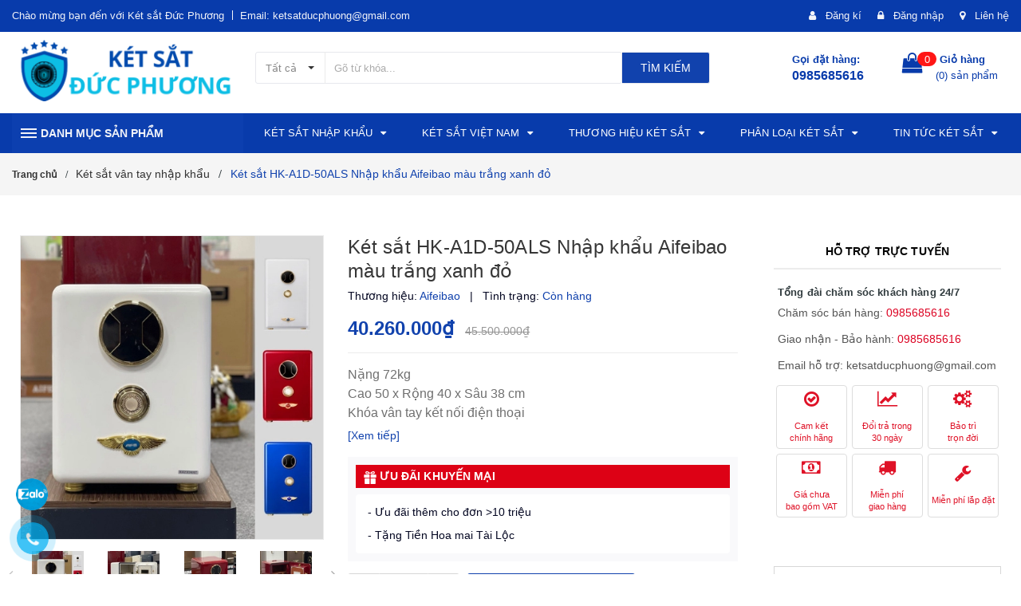

--- FILE ---
content_type: text/html; charset=utf-8
request_url: https://ketsatchinhhang.com/ket-sat-nhap-khau-aifeibao-hk-a1d-50als-mau-trang-xanh-do
body_size: 69648
content:
<!DOCTYPE html>
<html lang="vi">
	<head> 
		<meta name="google-site-verification" content="2vaukHHGLPh1HhHeDikpuEkdbnt9204PoT9W9GaM0bc" /> 
		<meta name="google-site-verification" content="mPkWVGTF_iI-9gHFPXS0Svw6acmnyCMI9pQcEhm3XUc" />
		<meta http-equiv="x-dns-prefetch-control" content="on">
		<link rel="dns-prefetch" href="//ajax.googleapis.com" />
		<link rel="dns-prefetch" href="//cdnjs.cloudflare.com" />
		<link rel="dns-prefetch" href="//bizweb.dktcdn.net" />
		<link rel="dns-prefetch" href="//fonts.gstatic.com" />
		<link rel="dns-prefetch" href="//use.fontawesome.com" />

		<meta charset="UTF-8" />
		<meta name="viewport" content="width=device-width, initial-scale=1.0">	
		<title>
			Két sắt HK-A1D-50ALS Nhập khẩu Aifeibao màu trắng xanh đỏ
			
			
						
		</title>
		<meta name="google-site-verification" content="BiOgSljZNvDauojVdv_kgA2iohrabp3_Zf0pub-koMs" />

		<!-- ================= Page description ================== -->
		<meta name="description" content="Két sắt thông minh nhập khẩu Aifeibao HK-A1D-50ALS vân tay điện tử là mẫu két sắt chất lượng nhất, xịn sò nhất hiện nay. 50ALS là két sắt nhập khẩu nguyên chiếc an toàn, chống cháy được sử dụng nhiều cho gia đình, cá nhân, và các căn hộ biệt thự cao cấp. Ưu điểm của Két sắt AifeiBao HK-A1D-50ALS là tính năng thông minh">
		<!-- ================= Meta ================== -->
		
		<meta name="keywords" content="Két sắt HK-A1D-50ALS Nhập khẩu Aifeibao màu trắng xanh đỏ,

									   Đỏ, Xanh, Trắng, Nhỏ;, "/>
		
		<meta name='revisit-after' content='1 days' />
		<meta name="robots" content="index, follow" />
		<!-- ================= Favicon ================== -->
		
		<link rel="icon" href="//bizweb.dktcdn.net/100/338/976/themes/725728/assets/favicon.png?1766966844190" type="image/x-icon" />
		

		<!-- Facebook Open Graph meta tags -->
		

	<meta property="og:type" content="product">
	<meta property="og:title" content="Két sắt HK-A1D-50ALS Nhập khẩu Aifeibao màu trắng xanh đỏ">
	
		<meta property="og:image" content="http://bizweb.dktcdn.net/thumb/grande/100/338/976/products/ket-sat-thong-minh-aifeibao-hk-a1d-50als.jpg?v=1715659038720">
		<meta property="og:image:secure_url" content="https://bizweb.dktcdn.net/thumb/grande/100/338/976/products/ket-sat-thong-minh-aifeibao-hk-a1d-50als.jpg?v=1715659038720">
	
		<meta property="og:image" content="http://bizweb.dktcdn.net/thumb/grande/100/338/976/products/ket-sat-thong-minh-aifeibao-hk-a1d-50als-2.jpg?v=1715659063613">
		<meta property="og:image:secure_url" content="https://bizweb.dktcdn.net/thumb/grande/100/338/976/products/ket-sat-thong-minh-aifeibao-hk-a1d-50als-2.jpg?v=1715659063613">
	
		<meta property="og:image" content="http://bizweb.dktcdn.net/thumb/grande/100/338/976/products/ket-sat-thong-minh-aifeibao-hk-a1d-50als-4.jpg?v=1715659063613">
		<meta property="og:image:secure_url" content="https://bizweb.dktcdn.net/thumb/grande/100/338/976/products/ket-sat-thong-minh-aifeibao-hk-a1d-50als-4.jpg?v=1715659063613">
	
	<meta property="og:price:amount" content="40.260.000">
	<meta property="og:price:currency" content="VND">

<meta property="og:description" content="Két sắt thông minh nhập khẩu Aifeibao HK-A1D-50ALS vân tay điện tử là mẫu két sắt chất lượng nhất, xịn sò nhất hiện nay. 50ALS là két sắt nhập khẩu nguyên chiếc an toàn, chống cháy được sử dụng nhiều cho gia đình, cá nhân, và các căn hộ biệt thự cao cấp. Ưu điểm của Két sắt AifeiBao HK-A1D-50ALS là tính năng thông minh">
<meta property="og:url" content="https://ketsatchinhhang.com/ket-sat-nhap-khau-aifeibao-hk-a1d-50als-mau-trang-xanh-do">
<meta property="og:site_name" content="Két sắt Đức Phương">		

		<!--Bootstrap-->
		<link rel="stylesheet" href="https://maxcdn.bootstrapcdn.com/bootstrap/3.3.7/css/bootstrap.min.css" integrity="sha384-BVYiiSIFeK1dGmJRAkycuHAHRg32OmUcww7on3RYdg4Va+PmSTsz/K68vbdEjh4u" crossorigin="anonymous">

		<!-- Plugin CSS -->	

		<!-- Font awesome-->
		<link rel="stylesheet" href="https://cdnjs.cloudflare.com/ajax/libs/font-awesome/4.7.0/css/font-awesome.min.css" integrity="sha256-eZrrJcwDc/3uDhsdt61sL2oOBY362qM3lon1gyExkL0=" crossorigin="anonymous" />

		<!-- Owl carousel -->
		<link rel="stylesheet" href="https://cdnjs.cloudflare.com/ajax/libs/OwlCarousel2/2.1.4/assets/owl.carousel.min.css" integrity="sha256-2AMOmkd0Nj83LrIfT+4uYsXJz6SX1eZPvVhPJ0B3BpY=" crossorigin="anonymous" />
		<link rel="stylesheet" href="https://cdnjs.cloudflare.com/ajax/libs/OwlCarousel2/2.1.4/assets/owl.theme.default.min.css" integrity="sha256-J3sWbDxZ8S5lm99k0THcIaNbMvZYt59LoTTQDXaWDnY=" crossorigin="anonymous" />

		<link rel="preload" as="style" type="text/css" href="//bizweb.dktcdn.net/100/338/976/themes/725728/assets/base.scss.css?1766966844190">
		<link href="//bizweb.dktcdn.net/100/338/976/themes/725728/assets/base.scss.css?1766966844190" rel="stylesheet" type="text/css" media="all" />	

		<!-- Build Main CSS -->	
		<link rel="preload" as="style" type="text/css" href="//bizweb.dktcdn.net/100/338/976/themes/725728/assets/style.scss.css?1766966844190">
		<link href="//bizweb.dktcdn.net/100/338/976/themes/725728/assets/style.scss.css?1766966844190" rel="stylesheet" type="text/css" media="all" />	
		<link href="//bizweb.dktcdn.net/100/338/976/themes/725728/assets/style_update.scss.css?1766966844190" rel="stylesheet" type="text/css" media="all" />
		<!-- Jquery -->
		<script>
/*! jQuery v2.2.4 | (c) jQuery Foundation | jquery.org/license */
!function(a,b){"object"==typeof module&&"object"==typeof module.exports?module.exports=a.document?b(a,!0):function(a){if(!a.document)throw new Error("jQuery requires a window with a document");return b(a)}:b(a)}("undefined"!=typeof window?window:this,function(a,b){var c=[],d=a.document,e=c.slice,f=c.concat,g=c.push,h=c.indexOf,i={},j=i.toString,k=i.hasOwnProperty,l={},m="2.2.4",n=function(a,b){return new n.fn.init(a,b)},o=/^[\s\uFEFF\xA0]+|[\s\uFEFF\xA0]+$/g,p=/^-ms-/,q=/-([\da-z])/gi,r=function(a,b){return b.toUpperCase()};n.fn=n.prototype={jquery:m,constructor:n,selector:"",length:0,toArray:function(){return e.call(this)},get:function(a){return null!=a?0>a?this[a+this.length]:this[a]:e.call(this)},pushStack:function(a){var b=n.merge(this.constructor(),a);return b.prevObject=this,b.context=this.context,b},each:function(a){return n.each(this,a)},map:function(a){return this.pushStack(n.map(this,function(b,c){return a.call(b,c,b)}))},slice:function(){return this.pushStack(e.apply(this,arguments))},first:function(){return this.eq(0)},last:function(){return this.eq(-1)},eq:function(a){var b=this.length,c=+a+(0>a?b:0);return this.pushStack(c>=0&&b>c?[this[c]]:[])},end:function(){return this.prevObject||this.constructor()},push:g,sort:c.sort,splice:c.splice},n.extend=n.fn.extend=function(){var a,b,c,d,e,f,g=arguments[0]||{},h=1,i=arguments.length,j=!1;for("boolean"==typeof g&&(j=g,g=arguments[h]||{},h++),"object"==typeof g||n.isFunction(g)||(g={}),h===i&&(g=this,h--);i>h;h++)if(null!=(a=arguments[h]))for(b in a)c=g[b],d=a[b],g!==d&&(j&&d&&(n.isPlainObject(d)||(e=n.isArray(d)))?(e?(e=!1,f=c&&n.isArray(c)?c:[]):f=c&&n.isPlainObject(c)?c:{},g[b]=n.extend(j,f,d)):void 0!==d&&(g[b]=d));return g},n.extend({expando:"jQuery"+(m+Math.random()).replace(/\D/g,""),isReady:!0,error:function(a){throw new Error(a)},noop:function(){},isFunction:function(a){return"function"===n.type(a)},isArray:Array.isArray,isWindow:function(a){return null!=a&&a===a.window},isNumeric:function(a){var b=a&&a.toString();return!n.isArray(a)&&b-parseFloat(b)+1>=0},isPlainObject:function(a){var b;if("object"!==n.type(a)||a.nodeType||n.isWindow(a))return!1;if(a.constructor&&!k.call(a,"constructor")&&!k.call(a.constructor.prototype||{},"isPrototypeOf"))return!1;for(b in a);return void 0===b||k.call(a,b)},isEmptyObject:function(a){var b;for(b in a)return!1;return!0},type:function(a){return null==a?a+"":"object"==typeof a||"function"==typeof a?i[j.call(a)]||"object":typeof a},globalEval:function(a){var b,c=eval;a=n.trim(a),a&&(1===a.indexOf("use strict")?(b=d.createElement("script"),b.text=a,d.head.appendChild(b).parentNode.removeChild(b)):c(a))},camelCase:function(a){return a.replace(p,"ms-").replace(q,r)},nodeName:function(a,b){return a.nodeName&&a.nodeName.toLowerCase()===b.toLowerCase()},each:function(a,b){var c,d=0;if(s(a)){for(c=a.length;c>d;d++)if(b.call(a[d],d,a[d])===!1)break}else for(d in a)if(b.call(a[d],d,a[d])===!1)break;return a},trim:function(a){return null==a?"":(a+"").replace(o,"")},makeArray:function(a,b){var c=b||[];return null!=a&&(s(Object(a))?n.merge(c,"string"==typeof a?[a]:a):g.call(c,a)),c},inArray:function(a,b,c){return null==b?-1:h.call(b,a,c)},merge:function(a,b){for(var c=+b.length,d=0,e=a.length;c>d;d++)a[e++]=b[d];return a.length=e,a},grep:function(a,b,c){for(var d,e=[],f=0,g=a.length,h=!c;g>f;f++)d=!b(a[f],f),d!==h&&e.push(a[f]);return e},map:function(a,b,c){var d,e,g=0,h=[];if(s(a))for(d=a.length;d>g;g++)e=b(a[g],g,c),null!=e&&h.push(e);else for(g in a)e=b(a[g],g,c),null!=e&&h.push(e);return f.apply([],h)},guid:1,proxy:function(a,b){var c,d,f;return"string"==typeof b&&(c=a[b],b=a,a=c),n.isFunction(a)?(d=e.call(arguments,2),f=function(){return a.apply(b||this,d.concat(e.call(arguments)))},f.guid=a.guid=a.guid||n.guid++,f):void 0},now:Date.now,support:l}),"function"==typeof Symbol&&(n.fn[Symbol.iterator]=c[Symbol.iterator]),n.each("Boolean Number String Function Array Date RegExp Object Error Symbol".split(" "),function(a,b){i["[object "+b+"]"]=b.toLowerCase()});function s(a){var b=!!a&&"length"in a&&a.length,c=n.type(a);return"function"===c||n.isWindow(a)?!1:"array"===c||0===b||"number"==typeof b&&b>0&&b-1 in a}var t=function(a){var b,c,d,e,f,g,h,i,j,k,l,m,n,o,p,q,r,s,t,u="sizzle"+1*new Date,v=a.document,w=0,x=0,y=ga(),z=ga(),A=ga(),B=function(a,b){return a===b&&(l=!0),0},C=1<<31,D={}.hasOwnProperty,E=[],F=E.pop,G=E.push,H=E.push,I=E.slice,J=function(a,b){for(var c=0,d=a.length;d>c;c++)if(a[c]===b)return c;return-1},K="checked|selected|async|autofocus|autoplay|controls|defer|disabled|hidden|ismap|loop|multiple|open|readonly|required|scoped",L="[\\x20\\t\\r\\n\\f]",M="(?:\\\\.|[\\w-]|[^\\x00-\\xa0])+",N="\\["+L+"*("+M+")(?:"+L+"*([*^$|!~]?=)"+L+"*(?:'((?:\\\\.|[^\\\\'])*)'|\"((?:\\\\.|[^\\\\\"])*)\"|("+M+"))|)"+L+"*\\]",O=":("+M+")(?:\\((('((?:\\\\.|[^\\\\'])*)'|\"((?:\\\\.|[^\\\\\"])*)\")|((?:\\\\.|[^\\\\()[\\]]|"+N+")*)|.*)\\)|)",P=new RegExp(L+"+","g"),Q=new RegExp("^"+L+"+|((?:^|[^\\\\])(?:\\\\.)*)"+L+"+$","g"),R=new RegExp("^"+L+"*,"+L+"*"),S=new RegExp("^"+L+"*([>+~]|"+L+")"+L+"*"),T=new RegExp("="+L+"*([^\\]'\"]*?)"+L+"*\\]","g"),U=new RegExp(O),V=new RegExp("^"+M+"$"),W={ID:new RegExp("^#("+M+")"),CLASS:new RegExp("^\\.("+M+")"),TAG:new RegExp("^("+M+"|[*])"),ATTR:new RegExp("^"+N),PSEUDO:new RegExp("^"+O),CHILD:new RegExp("^:(only|first|last|nth|nth-last)-(child|of-type)(?:\\("+L+"*(even|odd|(([+-]|)(\\d*)n|)"+L+"*(?:([+-]|)"+L+"*(\\d+)|))"+L+"*\\)|)","i"),bool:new RegExp("^(?:"+K+")$","i"),needsContext:new RegExp("^"+L+"*[>+~]|:(even|odd|eq|gt|lt|nth|first|last)(?:\\("+L+"*((?:-\\d)?\\d*)"+L+"*\\)|)(?=[^-]|$)","i")},X=/^(?:input|select|textarea|button)$/i,Y=/^h\d$/i,Z=/^[^{]+\{\s*\[native \w/,$=/^(?:#([\w-]+)|(\w+)|\.([\w-]+))$/,_=/[+~]/,aa=/'|\\/g,ba=new RegExp("\\\\([\\da-f]{1,6}"+L+"?|("+L+")|.)","ig"),ca=function(a,b,c){var d="0x"+b-65536;return d!==d||c?b:0>d?String.fromCharCode(d+65536):String.fromCharCode(d>>10|55296,1023&d|56320)},da=function(){m()};try{H.apply(E=I.call(v.childNodes),v.childNodes),E[v.childNodes.length].nodeType}catch(ea){H={apply:E.length?function(a,b){G.apply(a,I.call(b))}:function(a,b){var c=a.length,d=0;while(a[c++]=b[d++]);a.length=c-1}}}function fa(a,b,d,e){var f,h,j,k,l,o,r,s,w=b&&b.ownerDocument,x=b?b.nodeType:9;if(d=d||[],"string"!=typeof a||!a||1!==x&&9!==x&&11!==x)return d;if(!e&&((b?b.ownerDocument||b:v)!==n&&m(b),b=b||n,p)){if(11!==x&&(o=$.exec(a)))if(f=o[1]){if(9===x){if(!(j=b.getElementById(f)))return d;if(j.id===f)return d.push(j),d}else if(w&&(j=w.getElementById(f))&&t(b,j)&&j.id===f)return d.push(j),d}else{if(o[2])return H.apply(d,b.getElementsByTagName(a)),d;if((f=o[3])&&c.getElementsByClassName&&b.getElementsByClassName)return H.apply(d,b.getElementsByClassName(f)),d}if(c.qsa&&!A[a+" "]&&(!q||!q.test(a))){if(1!==x)w=b,s=a;else if("object"!==b.nodeName.toLowerCase()){(k=b.getAttribute("id"))?k=k.replace(aa,"\\$&"):b.setAttribute("id",k=u),r=g(a),h=r.length,l=V.test(k)?"#"+k:"[id='"+k+"']";while(h--)r[h]=l+" "+qa(r[h]);s=r.join(","),w=_.test(a)&&oa(b.parentNode)||b}if(s)try{return H.apply(d,w.querySelectorAll(s)),d}catch(y){}finally{k===u&&b.removeAttribute("id")}}}return i(a.replace(Q,"$1"),b,d,e)}function ga(){var a=[];function b(c,e){return a.push(c+" ")>d.cacheLength&&delete b[a.shift()],b[c+" "]=e}return b}function ha(a){return a[u]=!0,a}function ia(a){var b=n.createElement("div");try{return!!a(b)}catch(c){return!1}finally{b.parentNode&&b.parentNode.removeChild(b),b=null}}function ja(a,b){var c=a.split("|"),e=c.length;while(e--)d.attrHandle[c[e]]=b}function ka(a,b){var c=b&&a,d=c&&1===a.nodeType&&1===b.nodeType&&(~b.sourceIndex||C)-(~a.sourceIndex||C);if(d)return d;if(c)while(c=c.nextSibling)if(c===b)return-1;return a?1:-1}function la(a){return function(b){var c=b.nodeName.toLowerCase();return"input"===c&&b.type===a}}function ma(a){return function(b){var c=b.nodeName.toLowerCase();return("input"===c||"button"===c)&&b.type===a}}function na(a){return ha(function(b){return b=+b,ha(function(c,d){var e,f=a([],c.length,b),g=f.length;while(g--)c[e=f[g]]&&(c[e]=!(d[e]=c[e]))})})}function oa(a){return a&&"undefined"!=typeof a.getElementsByTagName&&a}c=fa.support={},f=fa.isXML=function(a){var b=a&&(a.ownerDocument||a).documentElement;return b?"HTML"!==b.nodeName:!1},m=fa.setDocument=function(a){var b,e,g=a?a.ownerDocument||a:v;return g!==n&&9===g.nodeType&&g.documentElement?(n=g,o=n.documentElement,p=!f(n),(e=n.defaultView)&&e.top!==e&&(e.addEventListener?e.addEventListener("unload",da,!1):e.attachEvent&&e.attachEvent("onunload",da)),c.attributes=ia(function(a){return a.className="i",!a.getAttribute("className")}),c.getElementsByTagName=ia(function(a){return a.appendChild(n.createComment("")),!a.getElementsByTagName("*").length}),c.getElementsByClassName=Z.test(n.getElementsByClassName),c.getById=ia(function(a){return o.appendChild(a).id=u,!n.getElementsByName||!n.getElementsByName(u).length}),c.getById?(d.find.ID=function(a,b){if("undefined"!=typeof b.getElementById&&p){var c=b.getElementById(a);return c?[c]:[]}},d.filter.ID=function(a){var b=a.replace(ba,ca);return function(a){return a.getAttribute("id")===b}}):(delete d.find.ID,d.filter.ID=function(a){var b=a.replace(ba,ca);return function(a){var c="undefined"!=typeof a.getAttributeNode&&a.getAttributeNode("id");return c&&c.value===b}}),d.find.TAG=c.getElementsByTagName?function(a,b){return"undefined"!=typeof b.getElementsByTagName?b.getElementsByTagName(a):c.qsa?b.querySelectorAll(a):void 0}:function(a,b){var c,d=[],e=0,f=b.getElementsByTagName(a);if("*"===a){while(c=f[e++])1===c.nodeType&&d.push(c);return d}return f},d.find.CLASS=c.getElementsByClassName&&function(a,b){return"undefined"!=typeof b.getElementsByClassName&&p?b.getElementsByClassName(a):void 0},r=[],q=[],(c.qsa=Z.test(n.querySelectorAll))&&(ia(function(a){o.appendChild(a).innerHTML="<a id='"+u+"'></a><select id='"+u+"-\r\\' msallowcapture=''><option selected=''></option></select>",a.querySelectorAll("[msallowcapture^='']").length&&q.push("[*^$]="+L+"*(?:''|\"\")"),a.querySelectorAll("[selected]").length||q.push("\\["+L+"*(?:value|"+K+")"),a.querySelectorAll("[id~="+u+"-]").length||q.push("~="),a.querySelectorAll(":checked").length||q.push(":checked"),a.querySelectorAll("a#"+u+"+*").length||q.push(".#.+[+~]")}),ia(function(a){var b=n.createElement("input");b.setAttribute("type","hidden"),a.appendChild(b).setAttribute("name","D"),a.querySelectorAll("[name=d]").length&&q.push("name"+L+"*[*^$|!~]?="),a.querySelectorAll(":enabled").length||q.push(":enabled",":disabled"),a.querySelectorAll("*,:x"),q.push(",.*:")})),(c.matchesSelector=Z.test(s=o.matches||o.webkitMatchesSelector||o.mozMatchesSelector||o.oMatchesSelector||o.msMatchesSelector))&&ia(function(a){c.disconnectedMatch=s.call(a,"div"),s.call(a,"[s!='']:x"),r.push("!=",O)}),q=q.length&&new RegExp(q.join("|")),r=r.length&&new RegExp(r.join("|")),b=Z.test(o.compareDocumentPosition),t=b||Z.test(o.contains)?function(a,b){var c=9===a.nodeType?a.documentElement:a,d=b&&b.parentNode;return a===d||!(!d||1!==d.nodeType||!(c.contains?c.contains(d):a.compareDocumentPosition&&16&a.compareDocumentPosition(d)))}:function(a,b){if(b)while(b=b.parentNode)if(b===a)return!0;return!1},B=b?function(a,b){if(a===b)return l=!0,0;var d=!a.compareDocumentPosition-!b.compareDocumentPosition;return d?d:(d=(a.ownerDocument||a)===(b.ownerDocument||b)?a.compareDocumentPosition(b):1,1&d||!c.sortDetached&&b.compareDocumentPosition(a)===d?a===n||a.ownerDocument===v&&t(v,a)?-1:b===n||b.ownerDocument===v&&t(v,b)?1:k?J(k,a)-J(k,b):0:4&d?-1:1)}:function(a,b){if(a===b)return l=!0,0;var c,d=0,e=a.parentNode,f=b.parentNode,g=[a],h=[b];if(!e||!f)return a===n?-1:b===n?1:e?-1:f?1:k?J(k,a)-J(k,b):0;if(e===f)return ka(a,b);c=a;while(c=c.parentNode)g.unshift(c);c=b;while(c=c.parentNode)h.unshift(c);while(g[d]===h[d])d++;return d?ka(g[d],h[d]):g[d]===v?-1:h[d]===v?1:0},n):n},fa.matches=function(a,b){return fa(a,null,null,b)},fa.matchesSelector=function(a,b){if((a.ownerDocument||a)!==n&&m(a),b=b.replace(T,"='$1']"),c.matchesSelector&&p&&!A[b+" "]&&(!r||!r.test(b))&&(!q||!q.test(b)))try{var d=s.call(a,b);if(d||c.disconnectedMatch||a.document&&11!==a.document.nodeType)return d}catch(e){}return fa(b,n,null,[a]).length>0},fa.contains=function(a,b){return(a.ownerDocument||a)!==n&&m(a),t(a,b)},fa.attr=function(a,b){(a.ownerDocument||a)!==n&&m(a);var e=d.attrHandle[b.toLowerCase()],f=e&&D.call(d.attrHandle,b.toLowerCase())?e(a,b,!p):void 0;return void 0!==f?f:c.attributes||!p?a.getAttribute(b):(f=a.getAttributeNode(b))&&f.specified?f.value:null},fa.error=function(a){throw new Error("Syntax error, unrecognized expression: "+a)},fa.uniqueSort=function(a){var b,d=[],e=0,f=0;if(l=!c.detectDuplicates,k=!c.sortStable&&a.slice(0),a.sort(B),l){while(b=a[f++])b===a[f]&&(e=d.push(f));while(e--)a.splice(d[e],1)}return k=null,a},e=fa.getText=function(a){var b,c="",d=0,f=a.nodeType;if(f){if(1===f||9===f||11===f){if("string"==typeof a.textContent)return a.textContent;for(a=a.firstChild;a;a=a.nextSibling)c+=e(a)}else if(3===f||4===f)return a.nodeValue}else while(b=a[d++])c+=e(b);return c},d=fa.selectors={cacheLength:50,createPseudo:ha,match:W,attrHandle:{},find:{},relative:{">":{dir:"parentNode",first:!0}," ":{dir:"parentNode"},"+":{dir:"previousSibling",first:!0},"~":{dir:"previousSibling"}},preFilter:{ATTR:function(a){return a[1]=a[1].replace(ba,ca),a[3]=(a[3]||a[4]||a[5]||"").replace(ba,ca),"~="===a[2]&&(a[3]=" "+a[3]+" "),a.slice(0,4)},CHILD:function(a){return a[1]=a[1].toLowerCase(),"nth"===a[1].slice(0,3)?(a[3]||fa.error(a[0]),a[4]=+(a[4]?a[5]+(a[6]||1):2*("even"===a[3]||"odd"===a[3])),a[5]=+(a[7]+a[8]||"odd"===a[3])):a[3]&&fa.error(a[0]),a},PSEUDO:function(a){var b,c=!a[6]&&a[2];return W.CHILD.test(a[0])?null:(a[3]?a[2]=a[4]||a[5]||"":c&&U.test(c)&&(b=g(c,!0))&&(b=c.indexOf(")",c.length-b)-c.length)&&(a[0]=a[0].slice(0,b),a[2]=c.slice(0,b)),a.slice(0,3))}},filter:{TAG:function(a){var b=a.replace(ba,ca).toLowerCase();return"*"===a?function(){return!0}:function(a){return a.nodeName&&a.nodeName.toLowerCase()===b}},CLASS:function(a){var b=y[a+" "];return b||(b=new RegExp("(^|"+L+")"+a+"("+L+"|$)"))&&y(a,function(a){return b.test("string"==typeof a.className&&a.className||"undefined"!=typeof a.getAttribute&&a.getAttribute("class")||"")})},ATTR:function(a,b,c){return function(d){var e=fa.attr(d,a);return null==e?"!="===b:b?(e+="","="===b?e===c:"!="===b?e!==c:"^="===b?c&&0===e.indexOf(c):"*="===b?c&&e.indexOf(c)>-1:"$="===b?c&&e.slice(-c.length)===c:"~="===b?(" "+e.replace(P," ")+" ").indexOf(c)>-1:"|="===b?e===c||e.slice(0,c.length+1)===c+"-":!1):!0}},CHILD:function(a,b,c,d,e){var f="nth"!==a.slice(0,3),g="last"!==a.slice(-4),h="of-type"===b;return 1===d&&0===e?function(a){return!!a.parentNode}:function(b,c,i){var j,k,l,m,n,o,p=f!==g?"nextSibling":"previousSibling",q=b.parentNode,r=h&&b.nodeName.toLowerCase(),s=!i&&!h,t=!1;if(q){if(f){while(p){m=b;while(m=m[p])if(h?m.nodeName.toLowerCase()===r:1===m.nodeType)return!1;o=p="only"===a&&!o&&"nextSibling"}return!0}if(o=[g?q.firstChild:q.lastChild],g&&s){m=q,l=m[u]||(m[u]={}),k=l[m.uniqueID]||(l[m.uniqueID]={}),j=k[a]||[],n=j[0]===w&&j[1],t=n&&j[2],m=n&&q.childNodes[n];while(m=++n&&m&&m[p]||(t=n=0)||o.pop())if(1===m.nodeType&&++t&&m===b){k[a]=[w,n,t];break}}else if(s&&(m=b,l=m[u]||(m[u]={}),k=l[m.uniqueID]||(l[m.uniqueID]={}),j=k[a]||[],n=j[0]===w&&j[1],t=n),t===!1)while(m=++n&&m&&m[p]||(t=n=0)||o.pop())if((h?m.nodeName.toLowerCase()===r:1===m.nodeType)&&++t&&(s&&(l=m[u]||(m[u]={}),k=l[m.uniqueID]||(l[m.uniqueID]={}),k[a]=[w,t]),m===b))break;return t-=e,t===d||t%d===0&&t/d>=0}}},PSEUDO:function(a,b){var c,e=d.pseudos[a]||d.setFilters[a.toLowerCase()]||fa.error("unsupported pseudo: "+a);return e[u]?e(b):e.length>1?(c=[a,a,"",b],d.setFilters.hasOwnProperty(a.toLowerCase())?ha(function(a,c){var d,f=e(a,b),g=f.length;while(g--)d=J(a,f[g]),a[d]=!(c[d]=f[g])}):function(a){return e(a,0,c)}):e}},pseudos:{not:ha(function(a){var b=[],c=[],d=h(a.replace(Q,"$1"));return d[u]?ha(function(a,b,c,e){var f,g=d(a,null,e,[]),h=a.length;while(h--)(f=g[h])&&(a[h]=!(b[h]=f))}):function(a,e,f){return b[0]=a,d(b,null,f,c),b[0]=null,!c.pop()}}),has:ha(function(a){return function(b){return fa(a,b).length>0}}),contains:ha(function(a){return a=a.replace(ba,ca),function(b){return(b.textContent||b.innerText||e(b)).indexOf(a)>-1}}),lang:ha(function(a){return V.test(a||"")||fa.error("unsupported lang: "+a),a=a.replace(ba,ca).toLowerCase(),function(b){var c;do if(c=p?b.lang:b.getAttribute("xml:lang")||b.getAttribute("lang"))return c=c.toLowerCase(),c===a||0===c.indexOf(a+"-");while((b=b.parentNode)&&1===b.nodeType);return!1}}),target:function(b){var c=a.location&&a.location.hash;return c&&c.slice(1)===b.id},root:function(a){return a===o},focus:function(a){return a===n.activeElement&&(!n.hasFocus||n.hasFocus())&&!!(a.type||a.href||~a.tabIndex)},enabled:function(a){return a.disabled===!1},disabled:function(a){return a.disabled===!0},checked:function(a){var b=a.nodeName.toLowerCase();return"input"===b&&!!a.checked||"option"===b&&!!a.selected},selected:function(a){return a.parentNode&&a.parentNode.selectedIndex,a.selected===!0},empty:function(a){for(a=a.firstChild;a;a=a.nextSibling)if(a.nodeType<6)return!1;return!0},parent:function(a){return!d.pseudos.empty(a)},header:function(a){return Y.test(a.nodeName)},input:function(a){return X.test(a.nodeName)},button:function(a){var b=a.nodeName.toLowerCase();return"input"===b&&"button"===a.type||"button"===b},text:function(a){var b;return"input"===a.nodeName.toLowerCase()&&"text"===a.type&&(null==(b=a.getAttribute("type"))||"text"===b.toLowerCase())},first:na(function(){return[0]}),last:na(function(a,b){return[b-1]}),eq:na(function(a,b,c){return[0>c?c+b:c]}),even:na(function(a,b){for(var c=0;b>c;c+=2)a.push(c);return a}),odd:na(function(a,b){for(var c=1;b>c;c+=2)a.push(c);return a}),lt:na(function(a,b,c){for(var d=0>c?c+b:c;--d>=0;)a.push(d);return a}),gt:na(function(a,b,c){for(var d=0>c?c+b:c;++d<b;)a.push(d);return a})}},d.pseudos.nth=d.pseudos.eq;for(b in{radio:!0,checkbox:!0,file:!0,password:!0,image:!0})d.pseudos[b]=la(b);for(b in{submit:!0,reset:!0})d.pseudos[b]=ma(b);function pa(){}pa.prototype=d.filters=d.pseudos,d.setFilters=new pa,g=fa.tokenize=function(a,b){var c,e,f,g,h,i,j,k=z[a+" "];if(k)return b?0:k.slice(0);h=a,i=[],j=d.preFilter;while(h){c&&!(e=R.exec(h))||(e&&(h=h.slice(e[0].length)||h),i.push(f=[])),c=!1,(e=S.exec(h))&&(c=e.shift(),f.push({value:c,type:e[0].replace(Q," ")}),h=h.slice(c.length));for(g in d.filter)!(e=W[g].exec(h))||j[g]&&!(e=j[g](e))||(c=e.shift(),f.push({value:c,type:g,matches:e}),h=h.slice(c.length));if(!c)break}return b?h.length:h?fa.error(a):z(a,i).slice(0)};function qa(a){for(var b=0,c=a.length,d="";c>b;b++)d+=a[b].value;return d}function ra(a,b,c){var d=b.dir,e=c&&"parentNode"===d,f=x++;return b.first?function(b,c,f){while(b=b[d])if(1===b.nodeType||e)return a(b,c,f)}:function(b,c,g){var h,i,j,k=[w,f];if(g){while(b=b[d])if((1===b.nodeType||e)&&a(b,c,g))return!0}else while(b=b[d])if(1===b.nodeType||e){if(j=b[u]||(b[u]={}),i=j[b.uniqueID]||(j[b.uniqueID]={}),(h=i[d])&&h[0]===w&&h[1]===f)return k[2]=h[2];if(i[d]=k,k[2]=a(b,c,g))return!0}}}function sa(a){return a.length>1?function(b,c,d){var e=a.length;while(e--)if(!a[e](b,c,d))return!1;return!0}:a[0]}function ta(a,b,c){for(var d=0,e=b.length;e>d;d++)fa(a,b[d],c);return c}function ua(a,b,c,d,e){for(var f,g=[],h=0,i=a.length,j=null!=b;i>h;h++)(f=a[h])&&(c&&!c(f,d,e)||(g.push(f),j&&b.push(h)));return g}function va(a,b,c,d,e,f){return d&&!d[u]&&(d=va(d)),e&&!e[u]&&(e=va(e,f)),ha(function(f,g,h,i){var j,k,l,m=[],n=[],o=g.length,p=f||ta(b||"*",h.nodeType?[h]:h,[]),q=!a||!f&&b?p:ua(p,m,a,h,i),r=c?e||(f?a:o||d)?[]:g:q;if(c&&c(q,r,h,i),d){j=ua(r,n),d(j,[],h,i),k=j.length;while(k--)(l=j[k])&&(r[n[k]]=!(q[n[k]]=l))}if(f){if(e||a){if(e){j=[],k=r.length;while(k--)(l=r[k])&&j.push(q[k]=l);e(null,r=[],j,i)}k=r.length;while(k--)(l=r[k])&&(j=e?J(f,l):m[k])>-1&&(f[j]=!(g[j]=l))}}else r=ua(r===g?r.splice(o,r.length):r),e?e(null,g,r,i):H.apply(g,r)})}function wa(a){for(var b,c,e,f=a.length,g=d.relative[a[0].type],h=g||d.relative[" "],i=g?1:0,k=ra(function(a){return a===b},h,!0),l=ra(function(a){return J(b,a)>-1},h,!0),m=[function(a,c,d){var e=!g&&(d||c!==j)||((b=c).nodeType?k(a,c,d):l(a,c,d));return b=null,e}];f>i;i++)if(c=d.relative[a[i].type])m=[ra(sa(m),c)];else{if(c=d.filter[a[i].type].apply(null,a[i].matches),c[u]){for(e=++i;f>e;e++)if(d.relative[a[e].type])break;return va(i>1&&sa(m),i>1&&qa(a.slice(0,i-1).concat({value:" "===a[i-2].type?"*":""})).replace(Q,"$1"),c,e>i&&wa(a.slice(i,e)),f>e&&wa(a=a.slice(e)),f>e&&qa(a))}m.push(c)}return sa(m)}function xa(a,b){var c=b.length>0,e=a.length>0,f=function(f,g,h,i,k){var l,o,q,r=0,s="0",t=f&&[],u=[],v=j,x=f||e&&d.find.TAG("*",k),y=w+=null==v?1:Math.random()||.1,z=x.length;for(k&&(j=g===n||g||k);s!==z&&null!=(l=x[s]);s++){if(e&&l){o=0,g||l.ownerDocument===n||(m(l),h=!p);while(q=a[o++])if(q(l,g||n,h)){i.push(l);break}k&&(w=y)}c&&((l=!q&&l)&&r--,f&&t.push(l))}if(r+=s,c&&s!==r){o=0;while(q=b[o++])q(t,u,g,h);if(f){if(r>0)while(s--)t[s]||u[s]||(u[s]=F.call(i));u=ua(u)}H.apply(i,u),k&&!f&&u.length>0&&r+b.length>1&&fa.uniqueSort(i)}return k&&(w=y,j=v),t};return c?ha(f):f}return h=fa.compile=function(a,b){var c,d=[],e=[],f=A[a+" "];if(!f){b||(b=g(a)),c=b.length;while(c--)f=wa(b[c]),f[u]?d.push(f):e.push(f);f=A(a,xa(e,d)),f.selector=a}return f},i=fa.select=function(a,b,e,f){var i,j,k,l,m,n="function"==typeof a&&a,o=!f&&g(a=n.selector||a);if(e=e||[],1===o.length){if(j=o[0]=o[0].slice(0),j.length>2&&"ID"===(k=j[0]).type&&c.getById&&9===b.nodeType&&p&&d.relative[j[1].type]){if(b=(d.find.ID(k.matches[0].replace(ba,ca),b)||[])[0],!b)return e;n&&(b=b.parentNode),a=a.slice(j.shift().value.length)}i=W.needsContext.test(a)?0:j.length;while(i--){if(k=j[i],d.relative[l=k.type])break;if((m=d.find[l])&&(f=m(k.matches[0].replace(ba,ca),_.test(j[0].type)&&oa(b.parentNode)||b))){if(j.splice(i,1),a=f.length&&qa(j),!a)return H.apply(e,f),e;break}}}return(n||h(a,o))(f,b,!p,e,!b||_.test(a)&&oa(b.parentNode)||b),e},c.sortStable=u.split("").sort(B).join("")===u,c.detectDuplicates=!!l,m(),c.sortDetached=ia(function(a){return 1&a.compareDocumentPosition(n.createElement("div"))}),ia(function(a){return a.innerHTML="<a href='#'></a>","#"===a.firstChild.getAttribute("href")})||ja("type|href|height|width",function(a,b,c){return c?void 0:a.getAttribute(b,"type"===b.toLowerCase()?1:2)}),c.attributes&&ia(function(a){return a.innerHTML="<input/>",a.firstChild.setAttribute("value",""),""===a.firstChild.getAttribute("value")})||ja("value",function(a,b,c){return c||"input"!==a.nodeName.toLowerCase()?void 0:a.defaultValue}),ia(function(a){return null==a.getAttribute("disabled")})||ja(K,function(a,b,c){var d;return c?void 0:a[b]===!0?b.toLowerCase():(d=a.getAttributeNode(b))&&d.specified?d.value:null}),fa}(a);n.find=t,n.expr=t.selectors,n.expr[":"]=n.expr.pseudos,n.uniqueSort=n.unique=t.uniqueSort,n.text=t.getText,n.isXMLDoc=t.isXML,n.contains=t.contains;var u=function(a,b,c){var d=[],e=void 0!==c;while((a=a[b])&&9!==a.nodeType)if(1===a.nodeType){if(e&&n(a).is(c))break;d.push(a)}return d},v=function(a,b){for(var c=[];a;a=a.nextSibling)1===a.nodeType&&a!==b&&c.push(a);return c},w=n.expr.match.needsContext,x=/^<([\w-]+)\s*\/?>(?:<\/\1>|)$/,y=/^.[^:#\[\.,]*$/;function z(a,b,c){if(n.isFunction(b))return n.grep(a,function(a,d){return!!b.call(a,d,a)!==c});if(b.nodeType)return n.grep(a,function(a){return a===b!==c});if("string"==typeof b){if(y.test(b))return n.filter(b,a,c);b=n.filter(b,a)}return n.grep(a,function(a){return h.call(b,a)>-1!==c})}n.filter=function(a,b,c){var d=b[0];return c&&(a=":not("+a+")"),1===b.length&&1===d.nodeType?n.find.matchesSelector(d,a)?[d]:[]:n.find.matches(a,n.grep(b,function(a){return 1===a.nodeType}))},n.fn.extend({find:function(a){var b,c=this.length,d=[],e=this;if("string"!=typeof a)return this.pushStack(n(a).filter(function(){for(b=0;c>b;b++)if(n.contains(e[b],this))return!0}));for(b=0;c>b;b++)n.find(a,e[b],d);return d=this.pushStack(c>1?n.unique(d):d),d.selector=this.selector?this.selector+" "+a:a,d},filter:function(a){return this.pushStack(z(this,a||[],!1))},not:function(a){return this.pushStack(z(this,a||[],!0))},is:function(a){return!!z(this,"string"==typeof a&&w.test(a)?n(a):a||[],!1).length}});var A,B=/^(?:\s*(<[\w\W]+>)[^>]*|#([\w-]*))$/,C=n.fn.init=function(a,b,c){var e,f;if(!a)return this;if(c=c||A,"string"==typeof a){if(e="<"===a[0]&&">"===a[a.length-1]&&a.length>=3?[null,a,null]:B.exec(a),!e||!e[1]&&b)return!b||b.jquery?(b||c).find(a):this.constructor(b).find(a);if(e[1]){if(b=b instanceof n?b[0]:b,n.merge(this,n.parseHTML(e[1],b&&b.nodeType?b.ownerDocument||b:d,!0)),x.test(e[1])&&n.isPlainObject(b))for(e in b)n.isFunction(this[e])?this[e](b[e]):this.attr(e,b[e]);return this}return f=d.getElementById(e[2]),f&&f.parentNode&&(this.length=1,this[0]=f),this.context=d,this.selector=a,this}return a.nodeType?(this.context=this[0]=a,this.length=1,this):n.isFunction(a)?void 0!==c.ready?c.ready(a):a(n):(void 0!==a.selector&&(this.selector=a.selector,this.context=a.context),n.makeArray(a,this))};C.prototype=n.fn,A=n(d);var D=/^(?:parents|prev(?:Until|All))/,E={children:!0,contents:!0,next:!0,prev:!0};n.fn.extend({has:function(a){var b=n(a,this),c=b.length;return this.filter(function(){for(var a=0;c>a;a++)if(n.contains(this,b[a]))return!0})},closest:function(a,b){for(var c,d=0,e=this.length,f=[],g=w.test(a)||"string"!=typeof a?n(a,b||this.context):0;e>d;d++)for(c=this[d];c&&c!==b;c=c.parentNode)if(c.nodeType<11&&(g?g.index(c)>-1:1===c.nodeType&&n.find.matchesSelector(c,a))){f.push(c);break}return this.pushStack(f.length>1?n.uniqueSort(f):f)},index:function(a){return a?"string"==typeof a?h.call(n(a),this[0]):h.call(this,a.jquery?a[0]:a):this[0]&&this[0].parentNode?this.first().prevAll().length:-1},add:function(a,b){return this.pushStack(n.uniqueSort(n.merge(this.get(),n(a,b))))},addBack:function(a){return this.add(null==a?this.prevObject:this.prevObject.filter(a))}});function F(a,b){while((a=a[b])&&1!==a.nodeType);return a}n.each({parent:function(a){var b=a.parentNode;return b&&11!==b.nodeType?b:null},parents:function(a){return u(a,"parentNode")},parentsUntil:function(a,b,c){return u(a,"parentNode",c)},next:function(a){return F(a,"nextSibling")},prev:function(a){return F(a,"previousSibling")},nextAll:function(a){return u(a,"nextSibling")},prevAll:function(a){return u(a,"previousSibling")},nextUntil:function(a,b,c){return u(a,"nextSibling",c)},prevUntil:function(a,b,c){return u(a,"previousSibling",c)},siblings:function(a){return v((a.parentNode||{}).firstChild,a)},children:function(a){return v(a.firstChild)},contents:function(a){return a.contentDocument||n.merge([],a.childNodes)}},function(a,b){n.fn[a]=function(c,d){var e=n.map(this,b,c);return"Until"!==a.slice(-5)&&(d=c),d&&"string"==typeof d&&(e=n.filter(d,e)),this.length>1&&(E[a]||n.uniqueSort(e),D.test(a)&&e.reverse()),this.pushStack(e)}});var G=/\S+/g;function H(a){var b={};return n.each(a.match(G)||[],function(a,c){b[c]=!0}),b}n.Callbacks=function(a){a="string"==typeof a?H(a):n.extend({},a);var b,c,d,e,f=[],g=[],h=-1,i=function(){for(e=a.once,d=b=!0;g.length;h=-1){c=g.shift();while(++h<f.length)f[h].apply(c[0],c[1])===!1&&a.stopOnFalse&&(h=f.length,c=!1)}a.memory||(c=!1),b=!1,e&&(f=c?[]:"")},j={add:function(){return f&&(c&&!b&&(h=f.length-1,g.push(c)),function d(b){n.each(b,function(b,c){n.isFunction(c)?a.unique&&j.has(c)||f.push(c):c&&c.length&&"string"!==n.type(c)&&d(c)})}(arguments),c&&!b&&i()),this},remove:function(){return n.each(arguments,function(a,b){var c;while((c=n.inArray(b,f,c))>-1)f.splice(c,1),h>=c&&h--}),this},has:function(a){return a?n.inArray(a,f)>-1:f.length>0},empty:function(){return f&&(f=[]),this},disable:function(){return e=g=[],f=c="",this},disabled:function(){return!f},lock:function(){return e=g=[],c||(f=c=""),this},locked:function(){return!!e},fireWith:function(a,c){return e||(c=c||[],c=[a,c.slice?c.slice():c],g.push(c),b||i()),this},fire:function(){return j.fireWith(this,arguments),this},fired:function(){return!!d}};return j},n.extend({Deferred:function(a){var b=[["resolve","done",n.Callbacks("once memory"),"resolved"],["reject","fail",n.Callbacks("once memory"),"rejected"],["notify","progress",n.Callbacks("memory")]],c="pending",d={state:function(){return c},always:function(){return e.done(arguments).fail(arguments),this},then:function(){var a=arguments;return n.Deferred(function(c){n.each(b,function(b,f){var g=n.isFunction(a[b])&&a[b];e[f[1]](function(){var a=g&&g.apply(this,arguments);a&&n.isFunction(a.promise)?a.promise().progress(c.notify).done(c.resolve).fail(c.reject):c[f[0]+"With"](this===d?c.promise():this,g?[a]:arguments)})}),a=null}).promise()},promise:function(a){return null!=a?n.extend(a,d):d}},e={};return d.pipe=d.then,n.each(b,function(a,f){var g=f[2],h=f[3];d[f[1]]=g.add,h&&g.add(function(){c=h},b[1^a][2].disable,b[2][2].lock),e[f[0]]=function(){return e[f[0]+"With"](this===e?d:this,arguments),this},e[f[0]+"With"]=g.fireWith}),d.promise(e),a&&a.call(e,e),e},when:function(a){var b=0,c=e.call(arguments),d=c.length,f=1!==d||a&&n.isFunction(a.promise)?d:0,g=1===f?a:n.Deferred(),h=function(a,b,c){return function(d){b[a]=this,c[a]=arguments.length>1?e.call(arguments):d,c===i?g.notifyWith(b,c):--f||g.resolveWith(b,c)}},i,j,k;if(d>1)for(i=new Array(d),j=new Array(d),k=new Array(d);d>b;b++)c[b]&&n.isFunction(c[b].promise)?c[b].promise().progress(h(b,j,i)).done(h(b,k,c)).fail(g.reject):--f;return f||g.resolveWith(k,c),g.promise()}});var I;n.fn.ready=function(a){return n.ready.promise().done(a),this},n.extend({isReady:!1,readyWait:1,holdReady:function(a){a?n.readyWait++:n.ready(!0)},ready:function(a){(a===!0?--n.readyWait:n.isReady)||(n.isReady=!0,a!==!0&&--n.readyWait>0||(I.resolveWith(d,[n]),n.fn.triggerHandler&&(n(d).triggerHandler("ready"),n(d).off("ready"))))}});function J(){d.removeEventListener("DOMContentLoaded",J),a.removeEventListener("load",J),n.ready()}n.ready.promise=function(b){return I||(I=n.Deferred(),"complete"===d.readyState||"loading"!==d.readyState&&!d.documentElement.doScroll?a.setTimeout(n.ready):(d.addEventListener("DOMContentLoaded",J),a.addEventListener("load",J))),I.promise(b)},n.ready.promise();var K=function(a,b,c,d,e,f,g){var h=0,i=a.length,j=null==c;if("object"===n.type(c)){e=!0;for(h in c)K(a,b,h,c[h],!0,f,g)}else if(void 0!==d&&(e=!0,n.isFunction(d)||(g=!0),j&&(g?(b.call(a,d),b=null):(j=b,b=function(a,b,c){return j.call(n(a),c)})),b))for(;i>h;h++)b(a[h],c,g?d:d.call(a[h],h,b(a[h],c)));return e?a:j?b.call(a):i?b(a[0],c):f},L=function(a){return 1===a.nodeType||9===a.nodeType||!+a.nodeType};function M(){this.expando=n.expando+M.uid++}M.uid=1,M.prototype={register:function(a,b){var c=b||{};return a.nodeType?a[this.expando]=c:Object.defineProperty(a,this.expando,{value:c,writable:!0,configurable:!0}),a[this.expando]},cache:function(a){if(!L(a))return{};var b=a[this.expando];return b||(b={},L(a)&&(a.nodeType?a[this.expando]=b:Object.defineProperty(a,this.expando,{value:b,configurable:!0}))),b},set:function(a,b,c){var d,e=this.cache(a);if("string"==typeof b)e[b]=c;else for(d in b)e[d]=b[d];return e},get:function(a,b){return void 0===b?this.cache(a):a[this.expando]&&a[this.expando][b]},access:function(a,b,c){var d;return void 0===b||b&&"string"==typeof b&&void 0===c?(d=this.get(a,b),void 0!==d?d:this.get(a,n.camelCase(b))):(this.set(a,b,c),void 0!==c?c:b)},remove:function(a,b){var c,d,e,f=a[this.expando];if(void 0!==f){if(void 0===b)this.register(a);else{n.isArray(b)?d=b.concat(b.map(n.camelCase)):(e=n.camelCase(b),b in f?d=[b,e]:(d=e,d=d in f?[d]:d.match(G)||[])),c=d.length;while(c--)delete f[d[c]]}(void 0===b||n.isEmptyObject(f))&&(a.nodeType?a[this.expando]=void 0:delete a[this.expando])}},hasData:function(a){var b=a[this.expando];return void 0!==b&&!n.isEmptyObject(b)}};var N=new M,O=new M,P=/^(?:\{[\w\W]*\}|\[[\w\W]*\])$/,Q=/[A-Z]/g;function R(a,b,c){var d;if(void 0===c&&1===a.nodeType)if(d="data-"+b.replace(Q,"-$&").toLowerCase(),c=a.getAttribute(d),"string"==typeof c){try{c="true"===c?!0:"false"===c?!1:"null"===c?null:+c+""===c?+c:P.test(c)?n.parseJSON(c):c;
}catch(e){}O.set(a,b,c)}else c=void 0;return c}n.extend({hasData:function(a){return O.hasData(a)||N.hasData(a)},data:function(a,b,c){return O.access(a,b,c)},removeData:function(a,b){O.remove(a,b)},_data:function(a,b,c){return N.access(a,b,c)},_removeData:function(a,b){N.remove(a,b)}}),n.fn.extend({data:function(a,b){var c,d,e,f=this[0],g=f&&f.attributes;if(void 0===a){if(this.length&&(e=O.get(f),1===f.nodeType&&!N.get(f,"hasDataAttrs"))){c=g.length;while(c--)g[c]&&(d=g[c].name,0===d.indexOf("data-")&&(d=n.camelCase(d.slice(5)),R(f,d,e[d])));N.set(f,"hasDataAttrs",!0)}return e}return"object"==typeof a?this.each(function(){O.set(this,a)}):K(this,function(b){var c,d;if(f&&void 0===b){if(c=O.get(f,a)||O.get(f,a.replace(Q,"-$&").toLowerCase()),void 0!==c)return c;if(d=n.camelCase(a),c=O.get(f,d),void 0!==c)return c;if(c=R(f,d,void 0),void 0!==c)return c}else d=n.camelCase(a),this.each(function(){var c=O.get(this,d);O.set(this,d,b),a.indexOf("-")>-1&&void 0!==c&&O.set(this,a,b)})},null,b,arguments.length>1,null,!0)},removeData:function(a){return this.each(function(){O.remove(this,a)})}}),n.extend({queue:function(a,b,c){var d;return a?(b=(b||"fx")+"queue",d=N.get(a,b),c&&(!d||n.isArray(c)?d=N.access(a,b,n.makeArray(c)):d.push(c)),d||[]):void 0},dequeue:function(a,b){b=b||"fx";var c=n.queue(a,b),d=c.length,e=c.shift(),f=n._queueHooks(a,b),g=function(){n.dequeue(a,b)};"inprogress"===e&&(e=c.shift(),d--),e&&("fx"===b&&c.unshift("inprogress"),delete f.stop,e.call(a,g,f)),!d&&f&&f.empty.fire()},_queueHooks:function(a,b){var c=b+"queueHooks";return N.get(a,c)||N.access(a,c,{empty:n.Callbacks("once memory").add(function(){N.remove(a,[b+"queue",c])})})}}),n.fn.extend({queue:function(a,b){var c=2;return"string"!=typeof a&&(b=a,a="fx",c--),arguments.length<c?n.queue(this[0],a):void 0===b?this:this.each(function(){var c=n.queue(this,a,b);n._queueHooks(this,a),"fx"===a&&"inprogress"!==c[0]&&n.dequeue(this,a)})},dequeue:function(a){return this.each(function(){n.dequeue(this,a)})},clearQueue:function(a){return this.queue(a||"fx",[])},promise:function(a,b){var c,d=1,e=n.Deferred(),f=this,g=this.length,h=function(){--d||e.resolveWith(f,[f])};"string"!=typeof a&&(b=a,a=void 0),a=a||"fx";while(g--)c=N.get(f[g],a+"queueHooks"),c&&c.empty&&(d++,c.empty.add(h));return h(),e.promise(b)}});var S=/[+-]?(?:\d*\.|)\d+(?:[eE][+-]?\d+|)/.source,T=new RegExp("^(?:([+-])=|)("+S+")([a-z%]*)$","i"),U=["Top","Right","Bottom","Left"],V=function(a,b){return a=b||a,"none"===n.css(a,"display")||!n.contains(a.ownerDocument,a)};function W(a,b,c,d){var e,f=1,g=20,h=d?function(){return d.cur()}:function(){return n.css(a,b,"")},i=h(),j=c&&c[3]||(n.cssNumber[b]?"":"px"),k=(n.cssNumber[b]||"px"!==j&&+i)&&T.exec(n.css(a,b));if(k&&k[3]!==j){j=j||k[3],c=c||[],k=+i||1;do f=f||".5",k/=f,n.style(a,b,k+j);while(f!==(f=h()/i)&&1!==f&&--g)}return c&&(k=+k||+i||0,e=c[1]?k+(c[1]+1)*c[2]:+c[2],d&&(d.unit=j,d.start=k,d.end=e)),e}var X=/^(?:checkbox|radio)$/i,Y=/<([\w:-]+)/,Z=/^$|\/(?:java|ecma)script/i,$={option:[1,"<select multiple='multiple'>","</select>"],thead:[1,"<table>","</table>"],col:[2,"<table><colgroup>","</colgroup></table>"],tr:[2,"<table><tbody>","</tbody></table>"],td:[3,"<table><tbody><tr>","</tr></tbody></table>"],_default:[0,"",""]};$.optgroup=$.option,$.tbody=$.tfoot=$.colgroup=$.caption=$.thead,$.th=$.td;function _(a,b){var c="undefined"!=typeof a.getElementsByTagName?a.getElementsByTagName(b||"*"):"undefined"!=typeof a.querySelectorAll?a.querySelectorAll(b||"*"):[];return void 0===b||b&&n.nodeName(a,b)?n.merge([a],c):c}function aa(a,b){for(var c=0,d=a.length;d>c;c++)N.set(a[c],"globalEval",!b||N.get(b[c],"globalEval"))}var ba=/<|&#?\w+;/;function ca(a,b,c,d,e){for(var f,g,h,i,j,k,l=b.createDocumentFragment(),m=[],o=0,p=a.length;p>o;o++)if(f=a[o],f||0===f)if("object"===n.type(f))n.merge(m,f.nodeType?[f]:f);else if(ba.test(f)){g=g||l.appendChild(b.createElement("div")),h=(Y.exec(f)||["",""])[1].toLowerCase(),i=$[h]||$._default,g.innerHTML=i[1]+n.htmlPrefilter(f)+i[2],k=i[0];while(k--)g=g.lastChild;n.merge(m,g.childNodes),g=l.firstChild,g.textContent=""}else m.push(b.createTextNode(f));l.textContent="",o=0;while(f=m[o++])if(d&&n.inArray(f,d)>-1)e&&e.push(f);else if(j=n.contains(f.ownerDocument,f),g=_(l.appendChild(f),"script"),j&&aa(g),c){k=0;while(f=g[k++])Z.test(f.type||"")&&c.push(f)}return l}!function(){var a=d.createDocumentFragment(),b=a.appendChild(d.createElement("div")),c=d.createElement("input");c.setAttribute("type","radio"),c.setAttribute("checked","checked"),c.setAttribute("name","t"),b.appendChild(c),l.checkClone=b.cloneNode(!0).cloneNode(!0).lastChild.checked,b.innerHTML="<textarea>x</textarea>",l.noCloneChecked=!!b.cloneNode(!0).lastChild.defaultValue}();var da=/^key/,ea=/^(?:mouse|pointer|contextmenu|drag|drop)|click/,fa=/^([^.]*)(?:\.(.+)|)/;function ga(){return!0}function ha(){return!1}function ia(){try{return d.activeElement}catch(a){}}function ja(a,b,c,d,e,f){var g,h;if("object"==typeof b){"string"!=typeof c&&(d=d||c,c=void 0);for(h in b)ja(a,h,c,d,b[h],f);return a}if(null==d&&null==e?(e=c,d=c=void 0):null==e&&("string"==typeof c?(e=d,d=void 0):(e=d,d=c,c=void 0)),e===!1)e=ha;else if(!e)return a;return 1===f&&(g=e,e=function(a){return n().off(a),g.apply(this,arguments)},e.guid=g.guid||(g.guid=n.guid++)),a.each(function(){n.event.add(this,b,e,d,c)})}n.event={global:{},add:function(a,b,c,d,e){var f,g,h,i,j,k,l,m,o,p,q,r=N.get(a);if(r){c.handler&&(f=c,c=f.handler,e=f.selector),c.guid||(c.guid=n.guid++),(i=r.events)||(i=r.events={}),(g=r.handle)||(g=r.handle=function(b){return"undefined"!=typeof n&&n.event.triggered!==b.type?n.event.dispatch.apply(a,arguments):void 0}),b=(b||"").match(G)||[""],j=b.length;while(j--)h=fa.exec(b[j])||[],o=q=h[1],p=(h[2]||"").split(".").sort(),o&&(l=n.event.special[o]||{},o=(e?l.delegateType:l.bindType)||o,l=n.event.special[o]||{},k=n.extend({type:o,origType:q,data:d,handler:c,guid:c.guid,selector:e,needsContext:e&&n.expr.match.needsContext.test(e),namespace:p.join(".")},f),(m=i[o])||(m=i[o]=[],m.delegateCount=0,l.setup&&l.setup.call(a,d,p,g)!==!1||a.addEventListener&&a.addEventListener(o,g)),l.add&&(l.add.call(a,k),k.handler.guid||(k.handler.guid=c.guid)),e?m.splice(m.delegateCount++,0,k):m.push(k),n.event.global[o]=!0)}},remove:function(a,b,c,d,e){var f,g,h,i,j,k,l,m,o,p,q,r=N.hasData(a)&&N.get(a);if(r&&(i=r.events)){b=(b||"").match(G)||[""],j=b.length;while(j--)if(h=fa.exec(b[j])||[],o=q=h[1],p=(h[2]||"").split(".").sort(),o){l=n.event.special[o]||{},o=(d?l.delegateType:l.bindType)||o,m=i[o]||[],h=h[2]&&new RegExp("(^|\\.)"+p.join("\\.(?:.*\\.|)")+"(\\.|$)"),g=f=m.length;while(f--)k=m[f],!e&&q!==k.origType||c&&c.guid!==k.guid||h&&!h.test(k.namespace)||d&&d!==k.selector&&("**"!==d||!k.selector)||(m.splice(f,1),k.selector&&m.delegateCount--,l.remove&&l.remove.call(a,k));g&&!m.length&&(l.teardown&&l.teardown.call(a,p,r.handle)!==!1||n.removeEvent(a,o,r.handle),delete i[o])}else for(o in i)n.event.remove(a,o+b[j],c,d,!0);n.isEmptyObject(i)&&N.remove(a,"handle events")}},dispatch:function(a){a=n.event.fix(a);var b,c,d,f,g,h=[],i=e.call(arguments),j=(N.get(this,"events")||{})[a.type]||[],k=n.event.special[a.type]||{};if(i[0]=a,a.delegateTarget=this,!k.preDispatch||k.preDispatch.call(this,a)!==!1){h=n.event.handlers.call(this,a,j),b=0;while((f=h[b++])&&!a.isPropagationStopped()){a.currentTarget=f.elem,c=0;while((g=f.handlers[c++])&&!a.isImmediatePropagationStopped())a.rnamespace&&!a.rnamespace.test(g.namespace)||(a.handleObj=g,a.data=g.data,d=((n.event.special[g.origType]||{}).handle||g.handler).apply(f.elem,i),void 0!==d&&(a.result=d)===!1&&(a.preventDefault(),a.stopPropagation()))}return k.postDispatch&&k.postDispatch.call(this,a),a.result}},handlers:function(a,b){var c,d,e,f,g=[],h=b.delegateCount,i=a.target;if(h&&i.nodeType&&("click"!==a.type||isNaN(a.button)||a.button<1))for(;i!==this;i=i.parentNode||this)if(1===i.nodeType&&(i.disabled!==!0||"click"!==a.type)){for(d=[],c=0;h>c;c++)f=b[c],e=f.selector+" ",void 0===d[e]&&(d[e]=f.needsContext?n(e,this).index(i)>-1:n.find(e,this,null,[i]).length),d[e]&&d.push(f);d.length&&g.push({elem:i,handlers:d})}return h<b.length&&g.push({elem:this,handlers:b.slice(h)}),g},props:"altKey bubbles cancelable ctrlKey currentTarget detail eventPhase metaKey relatedTarget shiftKey target timeStamp view which".split(" "),fixHooks:{},keyHooks:{props:"char charCode key keyCode".split(" "),filter:function(a,b){return null==a.which&&(a.which=null!=b.charCode?b.charCode:b.keyCode),a}},mouseHooks:{props:"button buttons clientX clientY offsetX offsetY pageX pageY screenX screenY toElement".split(" "),filter:function(a,b){var c,e,f,g=b.button;return null==a.pageX&&null!=b.clientX&&(c=a.target.ownerDocument||d,e=c.documentElement,f=c.body,a.pageX=b.clientX+(e&&e.scrollLeft||f&&f.scrollLeft||0)-(e&&e.clientLeft||f&&f.clientLeft||0),a.pageY=b.clientY+(e&&e.scrollTop||f&&f.scrollTop||0)-(e&&e.clientTop||f&&f.clientTop||0)),a.which||void 0===g||(a.which=1&g?1:2&g?3:4&g?2:0),a}},fix:function(a){if(a[n.expando])return a;var b,c,e,f=a.type,g=a,h=this.fixHooks[f];h||(this.fixHooks[f]=h=ea.test(f)?this.mouseHooks:da.test(f)?this.keyHooks:{}),e=h.props?this.props.concat(h.props):this.props,a=new n.Event(g),b=e.length;while(b--)c=e[b],a[c]=g[c];return a.target||(a.target=d),3===a.target.nodeType&&(a.target=a.target.parentNode),h.filter?h.filter(a,g):a},special:{load:{noBubble:!0},focus:{trigger:function(){return this!==ia()&&this.focus?(this.focus(),!1):void 0},delegateType:"focusin"},blur:{trigger:function(){return this===ia()&&this.blur?(this.blur(),!1):void 0},delegateType:"focusout"},click:{trigger:function(){return"checkbox"===this.type&&this.click&&n.nodeName(this,"input")?(this.click(),!1):void 0},_default:function(a){return n.nodeName(a.target,"a")}},beforeunload:{postDispatch:function(a){void 0!==a.result&&a.originalEvent&&(a.originalEvent.returnValue=a.result)}}}},n.removeEvent=function(a,b,c){a.removeEventListener&&a.removeEventListener(b,c)},n.Event=function(a,b){return this instanceof n.Event?(a&&a.type?(this.originalEvent=a,this.type=a.type,this.isDefaultPrevented=a.defaultPrevented||void 0===a.defaultPrevented&&a.returnValue===!1?ga:ha):this.type=a,b&&n.extend(this,b),this.timeStamp=a&&a.timeStamp||n.now(),void(this[n.expando]=!0)):new n.Event(a,b)},n.Event.prototype={constructor:n.Event,isDefaultPrevented:ha,isPropagationStopped:ha,isImmediatePropagationStopped:ha,isSimulated:!1,preventDefault:function(){var a=this.originalEvent;this.isDefaultPrevented=ga,a&&!this.isSimulated&&a.preventDefault()},stopPropagation:function(){var a=this.originalEvent;this.isPropagationStopped=ga,a&&!this.isSimulated&&a.stopPropagation()},stopImmediatePropagation:function(){var a=this.originalEvent;this.isImmediatePropagationStopped=ga,a&&!this.isSimulated&&a.stopImmediatePropagation(),this.stopPropagation()}},n.each({mouseenter:"mouseover",mouseleave:"mouseout",pointerenter:"pointerover",pointerleave:"pointerout"},function(a,b){n.event.special[a]={delegateType:b,bindType:b,handle:function(a){var c,d=this,e=a.relatedTarget,f=a.handleObj;return e&&(e===d||n.contains(d,e))||(a.type=f.origType,c=f.handler.apply(this,arguments),a.type=b),c}}}),n.fn.extend({on:function(a,b,c,d){return ja(this,a,b,c,d)},one:function(a,b,c,d){return ja(this,a,b,c,d,1)},off:function(a,b,c){var d,e;if(a&&a.preventDefault&&a.handleObj)return d=a.handleObj,n(a.delegateTarget).off(d.namespace?d.origType+"."+d.namespace:d.origType,d.selector,d.handler),this;if("object"==typeof a){for(e in a)this.off(e,b,a[e]);return this}return b!==!1&&"function"!=typeof b||(c=b,b=void 0),c===!1&&(c=ha),this.each(function(){n.event.remove(this,a,c,b)})}});var ka=/<(?!area|br|col|embed|hr|img|input|link|meta|param)(([\w:-]+)[^>]*)\/>/gi,la=/<script|<style|<link/i,ma=/checked\s*(?:[^=]|=\s*.checked.)/i,na=/^true\/(.*)/,oa=/^\s*<!(?:\[CDATA\[|--)|(?:\]\]|--)>\s*$/g;function pa(a,b){return n.nodeName(a,"table")&&n.nodeName(11!==b.nodeType?b:b.firstChild,"tr")?a.getElementsByTagName("tbody")[0]||a.appendChild(a.ownerDocument.createElement("tbody")):a}function qa(a){return a.type=(null!==a.getAttribute("type"))+"/"+a.type,a}function ra(a){var b=na.exec(a.type);return b?a.type=b[1]:a.removeAttribute("type"),a}function sa(a,b){var c,d,e,f,g,h,i,j;if(1===b.nodeType){if(N.hasData(a)&&(f=N.access(a),g=N.set(b,f),j=f.events)){delete g.handle,g.events={};for(e in j)for(c=0,d=j[e].length;d>c;c++)n.event.add(b,e,j[e][c])}O.hasData(a)&&(h=O.access(a),i=n.extend({},h),O.set(b,i))}}function ta(a,b){var c=b.nodeName.toLowerCase();"input"===c&&X.test(a.type)?b.checked=a.checked:"input"!==c&&"textarea"!==c||(b.defaultValue=a.defaultValue)}function ua(a,b,c,d){b=f.apply([],b);var e,g,h,i,j,k,m=0,o=a.length,p=o-1,q=b[0],r=n.isFunction(q);if(r||o>1&&"string"==typeof q&&!l.checkClone&&ma.test(q))return a.each(function(e){var f=a.eq(e);r&&(b[0]=q.call(this,e,f.html())),ua(f,b,c,d)});if(o&&(e=ca(b,a[0].ownerDocument,!1,a,d),g=e.firstChild,1===e.childNodes.length&&(e=g),g||d)){for(h=n.map(_(e,"script"),qa),i=h.length;o>m;m++)j=e,m!==p&&(j=n.clone(j,!0,!0),i&&n.merge(h,_(j,"script"))),c.call(a[m],j,m);if(i)for(k=h[h.length-1].ownerDocument,n.map(h,ra),m=0;i>m;m++)j=h[m],Z.test(j.type||"")&&!N.access(j,"globalEval")&&n.contains(k,j)&&(j.src?n._evalUrl&&n._evalUrl(j.src):n.globalEval(j.textContent.replace(oa,"")))}return a}function va(a,b,c){for(var d,e=b?n.filter(b,a):a,f=0;null!=(d=e[f]);f++)c||1!==d.nodeType||n.cleanData(_(d)),d.parentNode&&(c&&n.contains(d.ownerDocument,d)&&aa(_(d,"script")),d.parentNode.removeChild(d));return a}n.extend({htmlPrefilter:function(a){return a.replace(ka,"<$1></$2>")},clone:function(a,b,c){var d,e,f,g,h=a.cloneNode(!0),i=n.contains(a.ownerDocument,a);if(!(l.noCloneChecked||1!==a.nodeType&&11!==a.nodeType||n.isXMLDoc(a)))for(g=_(h),f=_(a),d=0,e=f.length;e>d;d++)ta(f[d],g[d]);if(b)if(c)for(f=f||_(a),g=g||_(h),d=0,e=f.length;e>d;d++)sa(f[d],g[d]);else sa(a,h);return g=_(h,"script"),g.length>0&&aa(g,!i&&_(a,"script")),h},cleanData:function(a){for(var b,c,d,e=n.event.special,f=0;void 0!==(c=a[f]);f++)if(L(c)){if(b=c[N.expando]){if(b.events)for(d in b.events)e[d]?n.event.remove(c,d):n.removeEvent(c,d,b.handle);c[N.expando]=void 0}c[O.expando]&&(c[O.expando]=void 0)}}}),n.fn.extend({domManip:ua,detach:function(a){return va(this,a,!0)},remove:function(a){return va(this,a)},text:function(a){return K(this,function(a){return void 0===a?n.text(this):this.empty().each(function(){1!==this.nodeType&&11!==this.nodeType&&9!==this.nodeType||(this.textContent=a)})},null,a,arguments.length)},append:function(){return ua(this,arguments,function(a){if(1===this.nodeType||11===this.nodeType||9===this.nodeType){var b=pa(this,a);b.appendChild(a)}})},prepend:function(){return ua(this,arguments,function(a){if(1===this.nodeType||11===this.nodeType||9===this.nodeType){var b=pa(this,a);b.insertBefore(a,b.firstChild)}})},before:function(){return ua(this,arguments,function(a){this.parentNode&&this.parentNode.insertBefore(a,this)})},after:function(){return ua(this,arguments,function(a){this.parentNode&&this.parentNode.insertBefore(a,this.nextSibling)})},empty:function(){for(var a,b=0;null!=(a=this[b]);b++)1===a.nodeType&&(n.cleanData(_(a,!1)),a.textContent="");return this},clone:function(a,b){return a=null==a?!1:a,b=null==b?a:b,this.map(function(){return n.clone(this,a,b)})},html:function(a){return K(this,function(a){var b=this[0]||{},c=0,d=this.length;if(void 0===a&&1===b.nodeType)return b.innerHTML;if("string"==typeof a&&!la.test(a)&&!$[(Y.exec(a)||["",""])[1].toLowerCase()]){a=n.htmlPrefilter(a);try{for(;d>c;c++)b=this[c]||{},1===b.nodeType&&(n.cleanData(_(b,!1)),b.innerHTML=a);b=0}catch(e){}}b&&this.empty().append(a)},null,a,arguments.length)},replaceWith:function(){var a=[];return ua(this,arguments,function(b){var c=this.parentNode;n.inArray(this,a)<0&&(n.cleanData(_(this)),c&&c.replaceChild(b,this))},a)}}),n.each({appendTo:"append",prependTo:"prepend",insertBefore:"before",insertAfter:"after",replaceAll:"replaceWith"},function(a,b){n.fn[a]=function(a){for(var c,d=[],e=n(a),f=e.length-1,h=0;f>=h;h++)c=h===f?this:this.clone(!0),n(e[h])[b](c),g.apply(d,c.get());return this.pushStack(d)}});var wa,xa={HTML:"block",BODY:"block"};function ya(a,b){var c=n(b.createElement(a)).appendTo(b.body),d=n.css(c[0],"display");return c.detach(),d}function za(a){var b=d,c=xa[a];return c||(c=ya(a,b),"none"!==c&&c||(wa=(wa||n("<iframe frameborder='0' width='0' height='0'/>")).appendTo(b.documentElement),b=wa[0].contentDocument,b.write(),b.close(),c=ya(a,b),wa.detach()),xa[a]=c),c}var Aa=/^margin/,Ba=new RegExp("^("+S+")(?!px)[a-z%]+$","i"),Ca=function(b){var c=b.ownerDocument.defaultView;return c&&c.opener||(c=a),c.getComputedStyle(b)},Da=function(a,b,c,d){var e,f,g={};for(f in b)g[f]=a.style[f],a.style[f]=b[f];e=c.apply(a,d||[]);for(f in b)a.style[f]=g[f];return e},Ea=d.documentElement;!function(){var b,c,e,f,g=d.createElement("div"),h=d.createElement("div");if(h.style){h.style.backgroundClip="content-box",h.cloneNode(!0).style.backgroundClip="",l.clearCloneStyle="content-box"===h.style.backgroundClip,g.style.cssText="border:0;width:8px;height:0;top:0;left:-9999px;padding:0;margin-top:1px;position:absolute",g.appendChild(h);function i(){h.style.cssText="-webkit-box-sizing:border-box;-moz-box-sizing:border-box;box-sizing:border-box;position:relative;display:block;margin:auto;border:1px;padding:1px;top:1%;width:50%",h.innerHTML="",Ea.appendChild(g);var d=a.getComputedStyle(h);b="1%"!==d.top,f="2px"===d.marginLeft,c="4px"===d.width,h.style.marginRight="50%",e="4px"===d.marginRight,Ea.removeChild(g)}n.extend(l,{pixelPosition:function(){return i(),b},boxSizingReliable:function(){return null==c&&i(),c},pixelMarginRight:function(){return null==c&&i(),e},reliableMarginLeft:function(){return null==c&&i(),f},reliableMarginRight:function(){var b,c=h.appendChild(d.createElement("div"));return c.style.cssText=h.style.cssText="-webkit-box-sizing:content-box;box-sizing:content-box;display:block;margin:0;border:0;padding:0",c.style.marginRight=c.style.width="0",h.style.width="1px",Ea.appendChild(g),b=!parseFloat(a.getComputedStyle(c).marginRight),Ea.removeChild(g),h.removeChild(c),b}})}}();function Fa(a,b,c){var d,e,f,g,h=a.style;return c=c||Ca(a),g=c?c.getPropertyValue(b)||c[b]:void 0,""!==g&&void 0!==g||n.contains(a.ownerDocument,a)||(g=n.style(a,b)),c&&!l.pixelMarginRight()&&Ba.test(g)&&Aa.test(b)&&(d=h.width,e=h.minWidth,f=h.maxWidth,h.minWidth=h.maxWidth=h.width=g,g=c.width,h.width=d,h.minWidth=e,h.maxWidth=f),void 0!==g?g+"":g}function Ga(a,b){return{get:function(){return a()?void delete this.get:(this.get=b).apply(this,arguments)}}}var Ha=/^(none|table(?!-c[ea]).+)/,Ia={position:"absolute",visibility:"hidden",display:"block"},Ja={letterSpacing:"0",fontWeight:"400"},Ka=["Webkit","O","Moz","ms"],La=d.createElement("div").style;function Ma(a){if(a in La)return a;var b=a[0].toUpperCase()+a.slice(1),c=Ka.length;while(c--)if(a=Ka[c]+b,a in La)return a}function Na(a,b,c){var d=T.exec(b);return d?Math.max(0,d[2]-(c||0))+(d[3]||"px"):b}function Oa(a,b,c,d,e){for(var f=c===(d?"border":"content")?4:"width"===b?1:0,g=0;4>f;f+=2)"margin"===c&&(g+=n.css(a,c+U[f],!0,e)),d?("content"===c&&(g-=n.css(a,"padding"+U[f],!0,e)),"margin"!==c&&(g-=n.css(a,"border"+U[f]+"Width",!0,e))):(g+=n.css(a,"padding"+U[f],!0,e),"padding"!==c&&(g+=n.css(a,"border"+U[f]+"Width",!0,e)));return g}function Pa(a,b,c){var d=!0,e="width"===b?a.offsetWidth:a.offsetHeight,f=Ca(a),g="border-box"===n.css(a,"boxSizing",!1,f);if(0>=e||null==e){if(e=Fa(a,b,f),(0>e||null==e)&&(e=a.style[b]),Ba.test(e))return e;d=g&&(l.boxSizingReliable()||e===a.style[b]),e=parseFloat(e)||0}return e+Oa(a,b,c||(g?"border":"content"),d,f)+"px"}function Qa(a,b){for(var c,d,e,f=[],g=0,h=a.length;h>g;g++)d=a[g],d.style&&(f[g]=N.get(d,"olddisplay"),c=d.style.display,b?(f[g]||"none"!==c||(d.style.display=""),""===d.style.display&&V(d)&&(f[g]=N.access(d,"olddisplay",za(d.nodeName)))):(e=V(d),"none"===c&&e||N.set(d,"olddisplay",e?c:n.css(d,"display"))));for(g=0;h>g;g++)d=a[g],d.style&&(b&&"none"!==d.style.display&&""!==d.style.display||(d.style.display=b?f[g]||"":"none"));return a}n.extend({cssHooks:{opacity:{get:function(a,b){if(b){var c=Fa(a,"opacity");return""===c?"1":c}}}},cssNumber:{animationIterationCount:!0,columnCount:!0,fillOpacity:!0,flexGrow:!0,flexShrink:!0,fontWeight:!0,lineHeight:!0,opacity:!0,order:!0,orphans:!0,widows:!0,zIndex:!0,zoom:!0},cssProps:{"float":"cssFloat"},style:function(a,b,c,d){if(a&&3!==a.nodeType&&8!==a.nodeType&&a.style){var e,f,g,h=n.camelCase(b),i=a.style;return b=n.cssProps[h]||(n.cssProps[h]=Ma(h)||h),g=n.cssHooks[b]||n.cssHooks[h],void 0===c?g&&"get"in g&&void 0!==(e=g.get(a,!1,d))?e:i[b]:(f=typeof c,"string"===f&&(e=T.exec(c))&&e[1]&&(c=W(a,b,e),f="number"),null!=c&&c===c&&("number"===f&&(c+=e&&e[3]||(n.cssNumber[h]?"":"px")),l.clearCloneStyle||""!==c||0!==b.indexOf("background")||(i[b]="inherit"),g&&"set"in g&&void 0===(c=g.set(a,c,d))||(i[b]=c)),void 0)}},css:function(a,b,c,d){var e,f,g,h=n.camelCase(b);return b=n.cssProps[h]||(n.cssProps[h]=Ma(h)||h),g=n.cssHooks[b]||n.cssHooks[h],g&&"get"in g&&(e=g.get(a,!0,c)),void 0===e&&(e=Fa(a,b,d)),"normal"===e&&b in Ja&&(e=Ja[b]),""===c||c?(f=parseFloat(e),c===!0||isFinite(f)?f||0:e):e}}),n.each(["height","width"],function(a,b){n.cssHooks[b]={get:function(a,c,d){return c?Ha.test(n.css(a,"display"))&&0===a.offsetWidth?Da(a,Ia,function(){return Pa(a,b,d)}):Pa(a,b,d):void 0},set:function(a,c,d){var e,f=d&&Ca(a),g=d&&Oa(a,b,d,"border-box"===n.css(a,"boxSizing",!1,f),f);return g&&(e=T.exec(c))&&"px"!==(e[3]||"px")&&(a.style[b]=c,c=n.css(a,b)),Na(a,c,g)}}}),n.cssHooks.marginLeft=Ga(l.reliableMarginLeft,function(a,b){return b?(parseFloat(Fa(a,"marginLeft"))||a.getBoundingClientRect().left-Da(a,{marginLeft:0},function(){return a.getBoundingClientRect().left}))+"px":void 0}),n.cssHooks.marginRight=Ga(l.reliableMarginRight,function(a,b){return b?Da(a,{display:"inline-block"},Fa,[a,"marginRight"]):void 0}),n.each({margin:"",padding:"",border:"Width"},function(a,b){n.cssHooks[a+b]={expand:function(c){for(var d=0,e={},f="string"==typeof c?c.split(" "):[c];4>d;d++)e[a+U[d]+b]=f[d]||f[d-2]||f[0];return e}},Aa.test(a)||(n.cssHooks[a+b].set=Na)}),n.fn.extend({css:function(a,b){return K(this,function(a,b,c){var d,e,f={},g=0;if(n.isArray(b)){for(d=Ca(a),e=b.length;e>g;g++)f[b[g]]=n.css(a,b[g],!1,d);return f}return void 0!==c?n.style(a,b,c):n.css(a,b)},a,b,arguments.length>1)},show:function(){return Qa(this,!0)},hide:function(){return Qa(this)},toggle:function(a){return"boolean"==typeof a?a?this.show():this.hide():this.each(function(){V(this)?n(this).show():n(this).hide()})}});function Ra(a,b,c,d,e){return new Ra.prototype.init(a,b,c,d,e)}n.Tween=Ra,Ra.prototype={constructor:Ra,init:function(a,b,c,d,e,f){this.elem=a,this.prop=c,this.easing=e||n.easing._default,this.options=b,this.start=this.now=this.cur(),this.end=d,this.unit=f||(n.cssNumber[c]?"":"px")},cur:function(){var a=Ra.propHooks[this.prop];return a&&a.get?a.get(this):Ra.propHooks._default.get(this)},run:function(a){var b,c=Ra.propHooks[this.prop];return this.options.duration?this.pos=b=n.easing[this.easing](a,this.options.duration*a,0,1,this.options.duration):this.pos=b=a,this.now=(this.end-this.start)*b+this.start,this.options.step&&this.options.step.call(this.elem,this.now,this),c&&c.set?c.set(this):Ra.propHooks._default.set(this),this}},Ra.prototype.init.prototype=Ra.prototype,Ra.propHooks={_default:{get:function(a){var b;return 1!==a.elem.nodeType||null!=a.elem[a.prop]&&null==a.elem.style[a.prop]?a.elem[a.prop]:(b=n.css(a.elem,a.prop,""),b&&"auto"!==b?b:0)},set:function(a){n.fx.step[a.prop]?n.fx.step[a.prop](a):1!==a.elem.nodeType||null==a.elem.style[n.cssProps[a.prop]]&&!n.cssHooks[a.prop]?a.elem[a.prop]=a.now:n.style(a.elem,a.prop,a.now+a.unit)}}},Ra.propHooks.scrollTop=Ra.propHooks.scrollLeft={set:function(a){a.elem.nodeType&&a.elem.parentNode&&(a.elem[a.prop]=a.now)}},n.easing={linear:function(a){return a},swing:function(a){return.5-Math.cos(a*Math.PI)/2},_default:"swing"},n.fx=Ra.prototype.init,n.fx.step={};var Sa,Ta,Ua=/^(?:toggle|show|hide)$/,Va=/queueHooks$/;function Wa(){return a.setTimeout(function(){Sa=void 0}),Sa=n.now()}function Xa(a,b){var c,d=0,e={height:a};for(b=b?1:0;4>d;d+=2-b)c=U[d],e["margin"+c]=e["padding"+c]=a;return b&&(e.opacity=e.width=a),e}function Ya(a,b,c){for(var d,e=(_a.tweeners[b]||[]).concat(_a.tweeners["*"]),f=0,g=e.length;g>f;f++)if(d=e[f].call(c,b,a))return d}function Za(a,b,c){var d,e,f,g,h,i,j,k,l=this,m={},o=a.style,p=a.nodeType&&V(a),q=N.get(a,"fxshow");c.queue||(h=n._queueHooks(a,"fx"),null==h.unqueued&&(h.unqueued=0,i=h.empty.fire,h.empty.fire=function(){h.unqueued||i()}),h.unqueued++,l.always(function(){l.always(function(){h.unqueued--,n.queue(a,"fx").length||h.empty.fire()})})),1===a.nodeType&&("height"in b||"width"in b)&&(c.overflow=[o.overflow,o.overflowX,o.overflowY],j=n.css(a,"display"),k="none"===j?N.get(a,"olddisplay")||za(a.nodeName):j,"inline"===k&&"none"===n.css(a,"float")&&(o.display="inline-block")),c.overflow&&(o.overflow="hidden",l.always(function(){o.overflow=c.overflow[0],o.overflowX=c.overflow[1],o.overflowY=c.overflow[2]}));for(d in b)if(e=b[d],Ua.exec(e)){if(delete b[d],f=f||"toggle"===e,e===(p?"hide":"show")){if("show"!==e||!q||void 0===q[d])continue;p=!0}m[d]=q&&q[d]||n.style(a,d)}else j=void 0;if(n.isEmptyObject(m))"inline"===("none"===j?za(a.nodeName):j)&&(o.display=j);else{q?"hidden"in q&&(p=q.hidden):q=N.access(a,"fxshow",{}),f&&(q.hidden=!p),p?n(a).show():l.done(function(){n(a).hide()}),l.done(function(){var b;N.remove(a,"fxshow");for(b in m)n.style(a,b,m[b])});for(d in m)g=Ya(p?q[d]:0,d,l),d in q||(q[d]=g.start,p&&(g.end=g.start,g.start="width"===d||"height"===d?1:0))}}function $a(a,b){var c,d,e,f,g;for(c in a)if(d=n.camelCase(c),e=b[d],f=a[c],n.isArray(f)&&(e=f[1],f=a[c]=f[0]),c!==d&&(a[d]=f,delete a[c]),g=n.cssHooks[d],g&&"expand"in g){f=g.expand(f),delete a[d];for(c in f)c in a||(a[c]=f[c],b[c]=e)}else b[d]=e}function _a(a,b,c){var d,e,f=0,g=_a.prefilters.length,h=n.Deferred().always(function(){delete i.elem}),i=function(){if(e)return!1;for(var b=Sa||Wa(),c=Math.max(0,j.startTime+j.duration-b),d=c/j.duration||0,f=1-d,g=0,i=j.tweens.length;i>g;g++)j.tweens[g].run(f);return h.notifyWith(a,[j,f,c]),1>f&&i?c:(h.resolveWith(a,[j]),!1)},j=h.promise({elem:a,props:n.extend({},b),opts:n.extend(!0,{specialEasing:{},easing:n.easing._default},c),originalProperties:b,originalOptions:c,startTime:Sa||Wa(),duration:c.duration,tweens:[],createTween:function(b,c){var d=n.Tween(a,j.opts,b,c,j.opts.specialEasing[b]||j.opts.easing);return j.tweens.push(d),d},stop:function(b){var c=0,d=b?j.tweens.length:0;if(e)return this;for(e=!0;d>c;c++)j.tweens[c].run(1);return b?(h.notifyWith(a,[j,1,0]),h.resolveWith(a,[j,b])):h.rejectWith(a,[j,b]),this}}),k=j.props;for($a(k,j.opts.specialEasing);g>f;f++)if(d=_a.prefilters[f].call(j,a,k,j.opts))return n.isFunction(d.stop)&&(n._queueHooks(j.elem,j.opts.queue).stop=n.proxy(d.stop,d)),d;return n.map(k,Ya,j),n.isFunction(j.opts.start)&&j.opts.start.call(a,j),n.fx.timer(n.extend(i,{elem:a,anim:j,queue:j.opts.queue})),j.progress(j.opts.progress).done(j.opts.done,j.opts.complete).fail(j.opts.fail).always(j.opts.always)}n.Animation=n.extend(_a,{tweeners:{"*":[function(a,b){var c=this.createTween(a,b);return W(c.elem,a,T.exec(b),c),c}]},tweener:function(a,b){n.isFunction(a)?(b=a,a=["*"]):a=a.match(G);for(var c,d=0,e=a.length;e>d;d++)c=a[d],_a.tweeners[c]=_a.tweeners[c]||[],_a.tweeners[c].unshift(b)},prefilters:[Za],prefilter:function(a,b){b?_a.prefilters.unshift(a):_a.prefilters.push(a)}}),n.speed=function(a,b,c){var d=a&&"object"==typeof a?n.extend({},a):{complete:c||!c&&b||n.isFunction(a)&&a,duration:a,easing:c&&b||b&&!n.isFunction(b)&&b};return d.duration=n.fx.off?0:"number"==typeof d.duration?d.duration:d.duration in n.fx.speeds?n.fx.speeds[d.duration]:n.fx.speeds._default,null!=d.queue&&d.queue!==!0||(d.queue="fx"),d.old=d.complete,d.complete=function(){n.isFunction(d.old)&&d.old.call(this),d.queue&&n.dequeue(this,d.queue)},d},n.fn.extend({fadeTo:function(a,b,c,d){return this.filter(V).css("opacity",0).show().end().animate({opacity:b},a,c,d)},animate:function(a,b,c,d){var e=n.isEmptyObject(a),f=n.speed(b,c,d),g=function(){var b=_a(this,n.extend({},a),f);(e||N.get(this,"finish"))&&b.stop(!0)};return g.finish=g,e||f.queue===!1?this.each(g):this.queue(f.queue,g)},stop:function(a,b,c){var d=function(a){var b=a.stop;delete a.stop,b(c)};return"string"!=typeof a&&(c=b,b=a,a=void 0),b&&a!==!1&&this.queue(a||"fx",[]),this.each(function(){var b=!0,e=null!=a&&a+"queueHooks",f=n.timers,g=N.get(this);if(e)g[e]&&g[e].stop&&d(g[e]);else for(e in g)g[e]&&g[e].stop&&Va.test(e)&&d(g[e]);for(e=f.length;e--;)f[e].elem!==this||null!=a&&f[e].queue!==a||(f[e].anim.stop(c),b=!1,f.splice(e,1));!b&&c||n.dequeue(this,a)})},finish:function(a){return a!==!1&&(a=a||"fx"),this.each(function(){var b,c=N.get(this),d=c[a+"queue"],e=c[a+"queueHooks"],f=n.timers,g=d?d.length:0;for(c.finish=!0,n.queue(this,a,[]),e&&e.stop&&e.stop.call(this,!0),b=f.length;b--;)f[b].elem===this&&f[b].queue===a&&(f[b].anim.stop(!0),f.splice(b,1));for(b=0;g>b;b++)d[b]&&d[b].finish&&d[b].finish.call(this);delete c.finish})}}),n.each(["toggle","show","hide"],function(a,b){var c=n.fn[b];n.fn[b]=function(a,d,e){return null==a||"boolean"==typeof a?c.apply(this,arguments):this.animate(Xa(b,!0),a,d,e)}}),n.each({slideDown:Xa("show"),slideUp:Xa("hide"),slideToggle:Xa("toggle"),fadeIn:{opacity:"show"},fadeOut:{opacity:"hide"},fadeToggle:{opacity:"toggle"}},function(a,b){n.fn[a]=function(a,c,d){return this.animate(b,a,c,d)}}),n.timers=[],n.fx.tick=function(){var a,b=0,c=n.timers;for(Sa=n.now();b<c.length;b++)a=c[b],a()||c[b]!==a||c.splice(b--,1);c.length||n.fx.stop(),Sa=void 0},n.fx.timer=function(a){n.timers.push(a),a()?n.fx.start():n.timers.pop()},n.fx.interval=13,n.fx.start=function(){Ta||(Ta=a.setInterval(n.fx.tick,n.fx.interval))},n.fx.stop=function(){a.clearInterval(Ta),Ta=null},n.fx.speeds={slow:600,fast:200,_default:400},n.fn.delay=function(b,c){return b=n.fx?n.fx.speeds[b]||b:b,c=c||"fx",this.queue(c,function(c,d){var e=a.setTimeout(c,b);d.stop=function(){a.clearTimeout(e)}})},function(){var a=d.createElement("input"),b=d.createElement("select"),c=b.appendChild(d.createElement("option"));a.type="checkbox",l.checkOn=""!==a.value,l.optSelected=c.selected,b.disabled=!0,l.optDisabled=!c.disabled,a=d.createElement("input"),a.value="t",a.type="radio",l.radioValue="t"===a.value}();var ab,bb=n.expr.attrHandle;n.fn.extend({attr:function(a,b){return K(this,n.attr,a,b,arguments.length>1)},removeAttr:function(a){return this.each(function(){n.removeAttr(this,a)})}}),n.extend({attr:function(a,b,c){var d,e,f=a.nodeType;if(3!==f&&8!==f&&2!==f)return"undefined"==typeof a.getAttribute?n.prop(a,b,c):(1===f&&n.isXMLDoc(a)||(b=b.toLowerCase(),e=n.attrHooks[b]||(n.expr.match.bool.test(b)?ab:void 0)),void 0!==c?null===c?void n.removeAttr(a,b):e&&"set"in e&&void 0!==(d=e.set(a,c,b))?d:(a.setAttribute(b,c+""),c):e&&"get"in e&&null!==(d=e.get(a,b))?d:(d=n.find.attr(a,b),null==d?void 0:d))},attrHooks:{type:{set:function(a,b){if(!l.radioValue&&"radio"===b&&n.nodeName(a,"input")){var c=a.value;return a.setAttribute("type",b),c&&(a.value=c),b}}}},removeAttr:function(a,b){var c,d,e=0,f=b&&b.match(G);if(f&&1===a.nodeType)while(c=f[e++])d=n.propFix[c]||c,n.expr.match.bool.test(c)&&(a[d]=!1),a.removeAttribute(c)}}),ab={set:function(a,b,c){return b===!1?n.removeAttr(a,c):a.setAttribute(c,c),c}},n.each(n.expr.match.bool.source.match(/\w+/g),function(a,b){var c=bb[b]||n.find.attr;bb[b]=function(a,b,d){var e,f;return d||(f=bb[b],bb[b]=e,e=null!=c(a,b,d)?b.toLowerCase():null,bb[b]=f),e}});var cb=/^(?:input|select|textarea|button)$/i,db=/^(?:a|area)$/i;n.fn.extend({prop:function(a,b){return K(this,n.prop,a,b,arguments.length>1)},removeProp:function(a){return this.each(function(){delete this[n.propFix[a]||a]})}}),n.extend({prop:function(a,b,c){var d,e,f=a.nodeType;if(3!==f&&8!==f&&2!==f)return 1===f&&n.isXMLDoc(a)||(b=n.propFix[b]||b,e=n.propHooks[b]),
void 0!==c?e&&"set"in e&&void 0!==(d=e.set(a,c,b))?d:a[b]=c:e&&"get"in e&&null!==(d=e.get(a,b))?d:a[b]},propHooks:{tabIndex:{get:function(a){var b=n.find.attr(a,"tabindex");return b?parseInt(b,10):cb.test(a.nodeName)||db.test(a.nodeName)&&a.href?0:-1}}},propFix:{"for":"htmlFor","class":"className"}}),l.optSelected||(n.propHooks.selected={get:function(a){var b=a.parentNode;return b&&b.parentNode&&b.parentNode.selectedIndex,null},set:function(a){var b=a.parentNode;b&&(b.selectedIndex,b.parentNode&&b.parentNode.selectedIndex)}}),n.each(["tabIndex","readOnly","maxLength","cellSpacing","cellPadding","rowSpan","colSpan","useMap","frameBorder","contentEditable"],function(){n.propFix[this.toLowerCase()]=this});var eb=/[\t\r\n\f]/g;function fb(a){return a.getAttribute&&a.getAttribute("class")||""}n.fn.extend({addClass:function(a){var b,c,d,e,f,g,h,i=0;if(n.isFunction(a))return this.each(function(b){n(this).addClass(a.call(this,b,fb(this)))});if("string"==typeof a&&a){b=a.match(G)||[];while(c=this[i++])if(e=fb(c),d=1===c.nodeType&&(" "+e+" ").replace(eb," ")){g=0;while(f=b[g++])d.indexOf(" "+f+" ")<0&&(d+=f+" ");h=n.trim(d),e!==h&&c.setAttribute("class",h)}}return this},removeClass:function(a){var b,c,d,e,f,g,h,i=0;if(n.isFunction(a))return this.each(function(b){n(this).removeClass(a.call(this,b,fb(this)))});if(!arguments.length)return this.attr("class","");if("string"==typeof a&&a){b=a.match(G)||[];while(c=this[i++])if(e=fb(c),d=1===c.nodeType&&(" "+e+" ").replace(eb," ")){g=0;while(f=b[g++])while(d.indexOf(" "+f+" ")>-1)d=d.replace(" "+f+" "," ");h=n.trim(d),e!==h&&c.setAttribute("class",h)}}return this},toggleClass:function(a,b){var c=typeof a;return"boolean"==typeof b&&"string"===c?b?this.addClass(a):this.removeClass(a):n.isFunction(a)?this.each(function(c){n(this).toggleClass(a.call(this,c,fb(this),b),b)}):this.each(function(){var b,d,e,f;if("string"===c){d=0,e=n(this),f=a.match(G)||[];while(b=f[d++])e.hasClass(b)?e.removeClass(b):e.addClass(b)}else void 0!==a&&"boolean"!==c||(b=fb(this),b&&N.set(this,"__className__",b),this.setAttribute&&this.setAttribute("class",b||a===!1?"":N.get(this,"__className__")||""))})},hasClass:function(a){var b,c,d=0;b=" "+a+" ";while(c=this[d++])if(1===c.nodeType&&(" "+fb(c)+" ").replace(eb," ").indexOf(b)>-1)return!0;return!1}});var gb=/\r/g,hb=/[\x20\t\r\n\f]+/g;n.fn.extend({val:function(a){var b,c,d,e=this[0];{if(arguments.length)return d=n.isFunction(a),this.each(function(c){var e;1===this.nodeType&&(e=d?a.call(this,c,n(this).val()):a,null==e?e="":"number"==typeof e?e+="":n.isArray(e)&&(e=n.map(e,function(a){return null==a?"":a+""})),b=n.valHooks[this.type]||n.valHooks[this.nodeName.toLowerCase()],b&&"set"in b&&void 0!==b.set(this,e,"value")||(this.value=e))});if(e)return b=n.valHooks[e.type]||n.valHooks[e.nodeName.toLowerCase()],b&&"get"in b&&void 0!==(c=b.get(e,"value"))?c:(c=e.value,"string"==typeof c?c.replace(gb,""):null==c?"":c)}}}),n.extend({valHooks:{option:{get:function(a){var b=n.find.attr(a,"value");return null!=b?b:n.trim(n.text(a)).replace(hb," ")}},select:{get:function(a){for(var b,c,d=a.options,e=a.selectedIndex,f="select-one"===a.type||0>e,g=f?null:[],h=f?e+1:d.length,i=0>e?h:f?e:0;h>i;i++)if(c=d[i],(c.selected||i===e)&&(l.optDisabled?!c.disabled:null===c.getAttribute("disabled"))&&(!c.parentNode.disabled||!n.nodeName(c.parentNode,"optgroup"))){if(b=n(c).val(),f)return b;g.push(b)}return g},set:function(a,b){var c,d,e=a.options,f=n.makeArray(b),g=e.length;while(g--)d=e[g],(d.selected=n.inArray(n.valHooks.option.get(d),f)>-1)&&(c=!0);return c||(a.selectedIndex=-1),f}}}}),n.each(["radio","checkbox"],function(){n.valHooks[this]={set:function(a,b){return n.isArray(b)?a.checked=n.inArray(n(a).val(),b)>-1:void 0}},l.checkOn||(n.valHooks[this].get=function(a){return null===a.getAttribute("value")?"on":a.value})});var ib=/^(?:focusinfocus|focusoutblur)$/;n.extend(n.event,{trigger:function(b,c,e,f){var g,h,i,j,l,m,o,p=[e||d],q=k.call(b,"type")?b.type:b,r=k.call(b,"namespace")?b.namespace.split("."):[];if(h=i=e=e||d,3!==e.nodeType&&8!==e.nodeType&&!ib.test(q+n.event.triggered)&&(q.indexOf(".")>-1&&(r=q.split("."),q=r.shift(),r.sort()),l=q.indexOf(":")<0&&"on"+q,b=b[n.expando]?b:new n.Event(q,"object"==typeof b&&b),b.isTrigger=f?2:3,b.namespace=r.join("."),b.rnamespace=b.namespace?new RegExp("(^|\\.)"+r.join("\\.(?:.*\\.|)")+"(\\.|$)"):null,b.result=void 0,b.target||(b.target=e),c=null==c?[b]:n.makeArray(c,[b]),o=n.event.special[q]||{},f||!o.trigger||o.trigger.apply(e,c)!==!1)){if(!f&&!o.noBubble&&!n.isWindow(e)){for(j=o.delegateType||q,ib.test(j+q)||(h=h.parentNode);h;h=h.parentNode)p.push(h),i=h;i===(e.ownerDocument||d)&&p.push(i.defaultView||i.parentWindow||a)}g=0;while((h=p[g++])&&!b.isPropagationStopped())b.type=g>1?j:o.bindType||q,m=(N.get(h,"events")||{})[b.type]&&N.get(h,"handle"),m&&m.apply(h,c),m=l&&h[l],m&&m.apply&&L(h)&&(b.result=m.apply(h,c),b.result===!1&&b.preventDefault());return b.type=q,f||b.isDefaultPrevented()||o._default&&o._default.apply(p.pop(),c)!==!1||!L(e)||l&&n.isFunction(e[q])&&!n.isWindow(e)&&(i=e[l],i&&(e[l]=null),n.event.triggered=q,e[q](),n.event.triggered=void 0,i&&(e[l]=i)),b.result}},simulate:function(a,b,c){var d=n.extend(new n.Event,c,{type:a,isSimulated:!0});n.event.trigger(d,null,b)}}),n.fn.extend({trigger:function(a,b){return this.each(function(){n.event.trigger(a,b,this)})},triggerHandler:function(a,b){var c=this[0];return c?n.event.trigger(a,b,c,!0):void 0}}),n.each("blur focus focusin focusout load resize scroll unload click dblclick mousedown mouseup mousemove mouseover mouseout mouseenter mouseleave change select submit keydown keypress keyup error contextmenu".split(" "),function(a,b){n.fn[b]=function(a,c){return arguments.length>0?this.on(b,null,a,c):this.trigger(b)}}),n.fn.extend({hover:function(a,b){return this.mouseenter(a).mouseleave(b||a)}}),l.focusin="onfocusin"in a,l.focusin||n.each({focus:"focusin",blur:"focusout"},function(a,b){var c=function(a){n.event.simulate(b,a.target,n.event.fix(a))};n.event.special[b]={setup:function(){var d=this.ownerDocument||this,e=N.access(d,b);e||d.addEventListener(a,c,!0),N.access(d,b,(e||0)+1)},teardown:function(){var d=this.ownerDocument||this,e=N.access(d,b)-1;e?N.access(d,b,e):(d.removeEventListener(a,c,!0),N.remove(d,b))}}});var jb=a.location,kb=n.now(),lb=/\?/;n.parseJSON=function(a){return JSON.parse(a+"")},n.parseXML=function(b){var c;if(!b||"string"!=typeof b)return null;try{c=(new a.DOMParser).parseFromString(b,"text/xml")}catch(d){c=void 0}return c&&!c.getElementsByTagName("parsererror").length||n.error("Invalid XML: "+b),c};var mb=/#.*$/,nb=/([?&])_=[^&]*/,ob=/^(.*?):[ \t]*([^\r\n]*)$/gm,pb=/^(?:about|app|app-storage|.+-extension|file|res|widget):$/,qb=/^(?:GET|HEAD)$/,rb=/^\/\//,sb={},tb={},ub="*/".concat("*"),vb=d.createElement("a");vb.href=jb.href;function wb(a){return function(b,c){"string"!=typeof b&&(c=b,b="*");var d,e=0,f=b.toLowerCase().match(G)||[];if(n.isFunction(c))while(d=f[e++])"+"===d[0]?(d=d.slice(1)||"*",(a[d]=a[d]||[]).unshift(c)):(a[d]=a[d]||[]).push(c)}}function xb(a,b,c,d){var e={},f=a===tb;function g(h){var i;return e[h]=!0,n.each(a[h]||[],function(a,h){var j=h(b,c,d);return"string"!=typeof j||f||e[j]?f?!(i=j):void 0:(b.dataTypes.unshift(j),g(j),!1)}),i}return g(b.dataTypes[0])||!e["*"]&&g("*")}function yb(a,b){var c,d,e=n.ajaxSettings.flatOptions||{};for(c in b)void 0!==b[c]&&((e[c]?a:d||(d={}))[c]=b[c]);return d&&n.extend(!0,a,d),a}function zb(a,b,c){var d,e,f,g,h=a.contents,i=a.dataTypes;while("*"===i[0])i.shift(),void 0===d&&(d=a.mimeType||b.getResponseHeader("Content-Type"));if(d)for(e in h)if(h[e]&&h[e].test(d)){i.unshift(e);break}if(i[0]in c)f=i[0];else{for(e in c){if(!i[0]||a.converters[e+" "+i[0]]){f=e;break}g||(g=e)}f=f||g}return f?(f!==i[0]&&i.unshift(f),c[f]):void 0}function Ab(a,b,c,d){var e,f,g,h,i,j={},k=a.dataTypes.slice();if(k[1])for(g in a.converters)j[g.toLowerCase()]=a.converters[g];f=k.shift();while(f)if(a.responseFields[f]&&(c[a.responseFields[f]]=b),!i&&d&&a.dataFilter&&(b=a.dataFilter(b,a.dataType)),i=f,f=k.shift())if("*"===f)f=i;else if("*"!==i&&i!==f){if(g=j[i+" "+f]||j["* "+f],!g)for(e in j)if(h=e.split(" "),h[1]===f&&(g=j[i+" "+h[0]]||j["* "+h[0]])){g===!0?g=j[e]:j[e]!==!0&&(f=h[0],k.unshift(h[1]));break}if(g!==!0)if(g&&a["throws"])b=g(b);else try{b=g(b)}catch(l){return{state:"parsererror",error:g?l:"No conversion from "+i+" to "+f}}}return{state:"success",data:b}}n.extend({active:0,lastModified:{},etag:{},ajaxSettings:{url:jb.href,type:"GET",isLocal:pb.test(jb.protocol),global:!0,processData:!0,async:!0,contentType:"application/x-www-form-urlencoded; charset=UTF-8",accepts:{"*":ub,text:"text/plain",html:"text/html",xml:"application/xml, text/xml",json:"application/json, text/javascript"},contents:{xml:/\bxml\b/,html:/\bhtml/,json:/\bjson\b/},responseFields:{xml:"responseXML",text:"responseText",json:"responseJSON"},converters:{"* text":String,"text html":!0,"text json":n.parseJSON,"text xml":n.parseXML},flatOptions:{url:!0,context:!0}},ajaxSetup:function(a,b){return b?yb(yb(a,n.ajaxSettings),b):yb(n.ajaxSettings,a)},ajaxPrefilter:wb(sb),ajaxTransport:wb(tb),ajax:function(b,c){"object"==typeof b&&(c=b,b=void 0),c=c||{};var e,f,g,h,i,j,k,l,m=n.ajaxSetup({},c),o=m.context||m,p=m.context&&(o.nodeType||o.jquery)?n(o):n.event,q=n.Deferred(),r=n.Callbacks("once memory"),s=m.statusCode||{},t={},u={},v=0,w="canceled",x={readyState:0,getResponseHeader:function(a){var b;if(2===v){if(!h){h={};while(b=ob.exec(g))h[b[1].toLowerCase()]=b[2]}b=h[a.toLowerCase()]}return null==b?null:b},getAllResponseHeaders:function(){return 2===v?g:null},setRequestHeader:function(a,b){var c=a.toLowerCase();return v||(a=u[c]=u[c]||a,t[a]=b),this},overrideMimeType:function(a){return v||(m.mimeType=a),this},statusCode:function(a){var b;if(a)if(2>v)for(b in a)s[b]=[s[b],a[b]];else x.always(a[x.status]);return this},abort:function(a){var b=a||w;return e&&e.abort(b),z(0,b),this}};if(q.promise(x).complete=r.add,x.success=x.done,x.error=x.fail,m.url=((b||m.url||jb.href)+"").replace(mb,"").replace(rb,jb.protocol+"//"),m.type=c.method||c.type||m.method||m.type,m.dataTypes=n.trim(m.dataType||"*").toLowerCase().match(G)||[""],null==m.crossDomain){j=d.createElement("a");try{j.href=m.url,j.href=j.href,m.crossDomain=vb.protocol+"//"+vb.host!=j.protocol+"//"+j.host}catch(y){m.crossDomain=!0}}if(m.data&&m.processData&&"string"!=typeof m.data&&(m.data=n.param(m.data,m.traditional)),xb(sb,m,c,x),2===v)return x;k=n.event&&m.global,k&&0===n.active++&&n.event.trigger("ajaxStart"),m.type=m.type.toUpperCase(),m.hasContent=!qb.test(m.type),f=m.url,m.hasContent||(m.data&&(f=m.url+=(lb.test(f)?"&":"?")+m.data,delete m.data),m.cache===!1&&(m.url=nb.test(f)?f.replace(nb,"$1_="+kb++):f+(lb.test(f)?"&":"?")+"_="+kb++)),m.ifModified&&(n.lastModified[f]&&x.setRequestHeader("If-Modified-Since",n.lastModified[f]),n.etag[f]&&x.setRequestHeader("If-None-Match",n.etag[f])),(m.data&&m.hasContent&&m.contentType!==!1||c.contentType)&&x.setRequestHeader("Content-Type",m.contentType),x.setRequestHeader("Accept",m.dataTypes[0]&&m.accepts[m.dataTypes[0]]?m.accepts[m.dataTypes[0]]+("*"!==m.dataTypes[0]?", "+ub+"; q=0.01":""):m.accepts["*"]);for(l in m.headers)x.setRequestHeader(l,m.headers[l]);if(m.beforeSend&&(m.beforeSend.call(o,x,m)===!1||2===v))return x.abort();w="abort";for(l in{success:1,error:1,complete:1})x[l](m[l]);if(e=xb(tb,m,c,x)){if(x.readyState=1,k&&p.trigger("ajaxSend",[x,m]),2===v)return x;m.async&&m.timeout>0&&(i=a.setTimeout(function(){x.abort("timeout")},m.timeout));try{v=1,e.send(t,z)}catch(y){if(!(2>v))throw y;z(-1,y)}}else z(-1,"No Transport");function z(b,c,d,h){var j,l,t,u,w,y=c;2!==v&&(v=2,i&&a.clearTimeout(i),e=void 0,g=h||"",x.readyState=b>0?4:0,j=b>=200&&300>b||304===b,d&&(u=zb(m,x,d)),u=Ab(m,u,x,j),j?(m.ifModified&&(w=x.getResponseHeader("Last-Modified"),w&&(n.lastModified[f]=w),w=x.getResponseHeader("etag"),w&&(n.etag[f]=w)),204===b||"HEAD"===m.type?y="nocontent":304===b?y="notmodified":(y=u.state,l=u.data,t=u.error,j=!t)):(t=y,!b&&y||(y="error",0>b&&(b=0))),x.status=b,x.statusText=(c||y)+"",j?q.resolveWith(o,[l,y,x]):q.rejectWith(o,[x,y,t]),x.statusCode(s),s=void 0,k&&p.trigger(j?"ajaxSuccess":"ajaxError",[x,m,j?l:t]),r.fireWith(o,[x,y]),k&&(p.trigger("ajaxComplete",[x,m]),--n.active||n.event.trigger("ajaxStop")))}return x},getJSON:function(a,b,c){return n.get(a,b,c,"json")},getScript:function(a,b){return n.get(a,void 0,b,"script")}}),n.each(["get","post"],function(a,b){n[b]=function(a,c,d,e){return n.isFunction(c)&&(e=e||d,d=c,c=void 0),n.ajax(n.extend({url:a,type:b,dataType:e,data:c,success:d},n.isPlainObject(a)&&a))}}),n._evalUrl=function(a){return n.ajax({url:a,type:"GET",dataType:"script",async:!1,global:!1,"throws":!0})},n.fn.extend({wrapAll:function(a){var b;return n.isFunction(a)?this.each(function(b){n(this).wrapAll(a.call(this,b))}):(this[0]&&(b=n(a,this[0].ownerDocument).eq(0).clone(!0),this[0].parentNode&&b.insertBefore(this[0]),b.map(function(){var a=this;while(a.firstElementChild)a=a.firstElementChild;return a}).append(this)),this)},wrapInner:function(a){return n.isFunction(a)?this.each(function(b){n(this).wrapInner(a.call(this,b))}):this.each(function(){var b=n(this),c=b.contents();c.length?c.wrapAll(a):b.append(a)})},wrap:function(a){var b=n.isFunction(a);return this.each(function(c){n(this).wrapAll(b?a.call(this,c):a)})},unwrap:function(){return this.parent().each(function(){n.nodeName(this,"body")||n(this).replaceWith(this.childNodes)}).end()}}),n.expr.filters.hidden=function(a){return!n.expr.filters.visible(a)},n.expr.filters.visible=function(a){return a.offsetWidth>0||a.offsetHeight>0||a.getClientRects().length>0};var Bb=/%20/g,Cb=/\[\]$/,Db=/\r?\n/g,Eb=/^(?:submit|button|image|reset|file)$/i,Fb=/^(?:input|select|textarea|keygen)/i;function Gb(a,b,c,d){var e;if(n.isArray(b))n.each(b,function(b,e){c||Cb.test(a)?d(a,e):Gb(a+"["+("object"==typeof e&&null!=e?b:"")+"]",e,c,d)});else if(c||"object"!==n.type(b))d(a,b);else for(e in b)Gb(a+"["+e+"]",b[e],c,d)}n.param=function(a,b){var c,d=[],e=function(a,b){b=n.isFunction(b)?b():null==b?"":b,d[d.length]=encodeURIComponent(a)+"="+encodeURIComponent(b)};if(void 0===b&&(b=n.ajaxSettings&&n.ajaxSettings.traditional),n.isArray(a)||a.jquery&&!n.isPlainObject(a))n.each(a,function(){e(this.name,this.value)});else for(c in a)Gb(c,a[c],b,e);return d.join("&").replace(Bb,"+")},n.fn.extend({serialize:function(){return n.param(this.serializeArray())},serializeArray:function(){return this.map(function(){var a=n.prop(this,"elements");return a?n.makeArray(a):this}).filter(function(){var a=this.type;return this.name&&!n(this).is(":disabled")&&Fb.test(this.nodeName)&&!Eb.test(a)&&(this.checked||!X.test(a))}).map(function(a,b){var c=n(this).val();return null==c?null:n.isArray(c)?n.map(c,function(a){return{name:b.name,value:a.replace(Db,"\r\n")}}):{name:b.name,value:c.replace(Db,"\r\n")}}).get()}}),n.ajaxSettings.xhr=function(){try{return new a.XMLHttpRequest}catch(b){}};var Hb={0:200,1223:204},Ib=n.ajaxSettings.xhr();l.cors=!!Ib&&"withCredentials"in Ib,l.ajax=Ib=!!Ib,n.ajaxTransport(function(b){var c,d;return l.cors||Ib&&!b.crossDomain?{send:function(e,f){var g,h=b.xhr();if(h.open(b.type,b.url,b.async,b.username,b.password),b.xhrFields)for(g in b.xhrFields)h[g]=b.xhrFields[g];b.mimeType&&h.overrideMimeType&&h.overrideMimeType(b.mimeType),b.crossDomain||e["X-Requested-With"]||(e["X-Requested-With"]="XMLHttpRequest");for(g in e)h.setRequestHeader(g,e[g]);c=function(a){return function(){c&&(c=d=h.onload=h.onerror=h.onabort=h.onreadystatechange=null,"abort"===a?h.abort():"error"===a?"number"!=typeof h.status?f(0,"error"):f(h.status,h.statusText):f(Hb[h.status]||h.status,h.statusText,"text"!==(h.responseType||"text")||"string"!=typeof h.responseText?{binary:h.response}:{text:h.responseText},h.getAllResponseHeaders()))}},h.onload=c(),d=h.onerror=c("error"),void 0!==h.onabort?h.onabort=d:h.onreadystatechange=function(){4===h.readyState&&a.setTimeout(function(){c&&d()})},c=c("abort");try{h.send(b.hasContent&&b.data||null)}catch(i){if(c)throw i}},abort:function(){c&&c()}}:void 0}),n.ajaxSetup({accepts:{script:"text/javascript, application/javascript, application/ecmascript, application/x-ecmascript"},contents:{script:/\b(?:java|ecma)script\b/},converters:{"text script":function(a){return n.globalEval(a),a}}}),n.ajaxPrefilter("script",function(a){void 0===a.cache&&(a.cache=!1),a.crossDomain&&(a.type="GET")}),n.ajaxTransport("script",function(a){if(a.crossDomain){var b,c;return{send:function(e,f){b=n("<script>").prop({charset:a.scriptCharset,src:a.url}).on("load error",c=function(a){b.remove(),c=null,a&&f("error"===a.type?404:200,a.type)}),d.head.appendChild(b[0])},abort:function(){c&&c()}}}});var Jb=[],Kb=/(=)\?(?=&|$)|\?\?/;n.ajaxSetup({jsonp:"callback",jsonpCallback:function(){var a=Jb.pop()||n.expando+"_"+kb++;return this[a]=!0,a}}),n.ajaxPrefilter("json jsonp",function(b,c,d){var e,f,g,h=b.jsonp!==!1&&(Kb.test(b.url)?"url":"string"==typeof b.data&&0===(b.contentType||"").indexOf("application/x-www-form-urlencoded")&&Kb.test(b.data)&&"data");return h||"jsonp"===b.dataTypes[0]?(e=b.jsonpCallback=n.isFunction(b.jsonpCallback)?b.jsonpCallback():b.jsonpCallback,h?b[h]=b[h].replace(Kb,"$1"+e):b.jsonp!==!1&&(b.url+=(lb.test(b.url)?"&":"?")+b.jsonp+"="+e),b.converters["script json"]=function(){return g||n.error(e+" was not called"),g[0]},b.dataTypes[0]="json",f=a[e],a[e]=function(){g=arguments},d.always(function(){void 0===f?n(a).removeProp(e):a[e]=f,b[e]&&(b.jsonpCallback=c.jsonpCallback,Jb.push(e)),g&&n.isFunction(f)&&f(g[0]),g=f=void 0}),"script"):void 0}),n.parseHTML=function(a,b,c){if(!a||"string"!=typeof a)return null;"boolean"==typeof b&&(c=b,b=!1),b=b||d;var e=x.exec(a),f=!c&&[];return e?[b.createElement(e[1])]:(e=ca([a],b,f),f&&f.length&&n(f).remove(),n.merge([],e.childNodes))};var Lb=n.fn.load;n.fn.load=function(a,b,c){if("string"!=typeof a&&Lb)return Lb.apply(this,arguments);var d,e,f,g=this,h=a.indexOf(" ");return h>-1&&(d=n.trim(a.slice(h)),a=a.slice(0,h)),n.isFunction(b)?(c=b,b=void 0):b&&"object"==typeof b&&(e="POST"),g.length>0&&n.ajax({url:a,type:e||"GET",dataType:"html",data:b}).done(function(a){f=arguments,g.html(d?n("<div>").append(n.parseHTML(a)).find(d):a)}).always(c&&function(a,b){g.each(function(){c.apply(this,f||[a.responseText,b,a])})}),this},n.each(["ajaxStart","ajaxStop","ajaxComplete","ajaxError","ajaxSuccess","ajaxSend"],function(a,b){n.fn[b]=function(a){return this.on(b,a)}}),n.expr.filters.animated=function(a){return n.grep(n.timers,function(b){return a===b.elem}).length};function Mb(a){return n.isWindow(a)?a:9===a.nodeType&&a.defaultView}n.offset={setOffset:function(a,b,c){var d,e,f,g,h,i,j,k=n.css(a,"position"),l=n(a),m={};"static"===k&&(a.style.position="relative"),h=l.offset(),f=n.css(a,"top"),i=n.css(a,"left"),j=("absolute"===k||"fixed"===k)&&(f+i).indexOf("auto")>-1,j?(d=l.position(),g=d.top,e=d.left):(g=parseFloat(f)||0,e=parseFloat(i)||0),n.isFunction(b)&&(b=b.call(a,c,n.extend({},h))),null!=b.top&&(m.top=b.top-h.top+g),null!=b.left&&(m.left=b.left-h.left+e),"using"in b?b.using.call(a,m):l.css(m)}},n.fn.extend({offset:function(a){if(arguments.length)return void 0===a?this:this.each(function(b){n.offset.setOffset(this,a,b)});var b,c,d=this[0],e={top:0,left:0},f=d&&d.ownerDocument;if(f)return b=f.documentElement,n.contains(b,d)?(e=d.getBoundingClientRect(),c=Mb(f),{top:e.top+c.pageYOffset-b.clientTop,left:e.left+c.pageXOffset-b.clientLeft}):e},position:function(){if(this[0]){var a,b,c=this[0],d={top:0,left:0};return"fixed"===n.css(c,"position")?b=c.getBoundingClientRect():(a=this.offsetParent(),b=this.offset(),n.nodeName(a[0],"html")||(d=a.offset()),d.top+=n.css(a[0],"borderTopWidth",!0),d.left+=n.css(a[0],"borderLeftWidth",!0)),{top:b.top-d.top-n.css(c,"marginTop",!0),left:b.left-d.left-n.css(c,"marginLeft",!0)}}},offsetParent:function(){return this.map(function(){var a=this.offsetParent;while(a&&"static"===n.css(a,"position"))a=a.offsetParent;return a||Ea})}}),n.each({scrollLeft:"pageXOffset",scrollTop:"pageYOffset"},function(a,b){var c="pageYOffset"===b;n.fn[a]=function(d){return K(this,function(a,d,e){var f=Mb(a);return void 0===e?f?f[b]:a[d]:void(f?f.scrollTo(c?f.pageXOffset:e,c?e:f.pageYOffset):a[d]=e)},a,d,arguments.length)}}),n.each(["top","left"],function(a,b){n.cssHooks[b]=Ga(l.pixelPosition,function(a,c){return c?(c=Fa(a,b),Ba.test(c)?n(a).position()[b]+"px":c):void 0})}),n.each({Height:"height",Width:"width"},function(a,b){n.each({padding:"inner"+a,content:b,"":"outer"+a},function(c,d){n.fn[d]=function(d,e){var f=arguments.length&&(c||"boolean"!=typeof d),g=c||(d===!0||e===!0?"margin":"border");return K(this,function(b,c,d){var e;return n.isWindow(b)?b.document.documentElement["client"+a]:9===b.nodeType?(e=b.documentElement,Math.max(b.body["scroll"+a],e["scroll"+a],b.body["offset"+a],e["offset"+a],e["client"+a])):void 0===d?n.css(b,c,g):n.style(b,c,d,g)},b,f?d:void 0,f,null)}})}),n.fn.extend({bind:function(a,b,c){return this.on(a,null,b,c)},unbind:function(a,b){return this.off(a,null,b)},delegate:function(a,b,c,d){return this.on(b,a,c,d)},undelegate:function(a,b,c){return 1===arguments.length?this.off(a,"**"):this.off(b,a||"**",c)},size:function(){return this.length}}),n.fn.andSelf=n.fn.addBack,"function"==typeof define&&define.amd&&define("jquery",[],function(){return n});var Nb=a.jQuery,Ob=a.$;return n.noConflict=function(b){return a.$===n&&(a.$=Ob),b&&a.jQuery===n&&(a.jQuery=Nb),n},b||(a.jQuery=a.$=n),n});
</script>

		

		<!-- Bizweb conter for header -->
		<script>
	var Bizweb = Bizweb || {};
	Bizweb.store = 'ketsatducphuong.mysapo.net';
	Bizweb.id = 338976;
	Bizweb.theme = {"id":725728,"name":"Triển khai giao diện 16-9 - TỐI ƯU","role":"main"};
	Bizweb.template = 'product';
	if(!Bizweb.fbEventId)  Bizweb.fbEventId = 'xxxxxxxx-xxxx-4xxx-yxxx-xxxxxxxxxxxx'.replace(/[xy]/g, function (c) {
	var r = Math.random() * 16 | 0, v = c == 'x' ? r : (r & 0x3 | 0x8);
				return v.toString(16);
			});		
</script>
<script>
	(function () {
		function asyncLoad() {
			var urls = ["https://google-shopping.sapoapps.vn/conversion-tracker/global-tag/30.js?store=ketsatducphuong.mysapo.net","https://google-shopping.sapoapps.vn/conversion-tracker/event-tag/30.js?store=ketsatducphuong.mysapo.net","//newproductreviews.sapoapps.vn/assets/js/productreviews.min.js?store=ketsatducphuong.mysapo.net"];
			for (var i = 0; i < urls.length; i++) {
				var s = document.createElement('script');
				s.type = 'text/javascript';
				s.async = true;
				s.src = urls[i];
				var x = document.getElementsByTagName('script')[0];
				x.parentNode.insertBefore(s, x);
			}
		};
		window.attachEvent ? window.attachEvent('onload', asyncLoad) : window.addEventListener('load', asyncLoad, false);
	})();
</script>


<script>
	window.BizwebAnalytics = window.BizwebAnalytics || {};
	window.BizwebAnalytics.meta = window.BizwebAnalytics.meta || {};
	window.BizwebAnalytics.meta.currency = 'VND';
	window.BizwebAnalytics.tracking_url = '/s';

	var meta = {};
	
	meta.product = {"id": 35760110, "vendor": "Aifeibao", "name": "Két sắt HK-A1D-50ALS Nhập khẩu Aifeibao màu trắng xanh đỏ",
	"type": "Kết nối điện thoại", "price": 40260000 };
	
	
	for (var attr in meta) {
	window.BizwebAnalytics.meta[attr] = meta[attr];
	}
</script>

	
		<script src="/dist/js/stats.min.js?v=96f2ff2"></script>
	



<!-- Global site tag (gtag.js) - Google Analytics --> <script async src="https://www.googletagmanager.com/gtag/js?id=G-4RV58NJLFP"></script> <script> window.dataLayer = window.dataLayer || []; function gtag(){dataLayer.push(arguments);} gtag('js', new Date()); gtag('config', 'G-4RV58NJLFP'); </script>
<script>

	window.enabled_enhanced_ecommerce = true;

</script>

<script>

	try {
		gtag('event', 'view_item', {
			items: [
				{
					id: 35760110,
					name: "Két sắt HK-A1D-50ALS Nhập khẩu Aifeibao màu trắng xanh đỏ",
					brand: "Aifeibao",
					category: "Kết nối điện thoại",
					variant: "Default Title",
					price: '40260000'
				}
			]
		});
	} catch(e) { console.error('ga script error', e);}

</script>




<!--Facebook Pixel Code-->
<script>
	!function(f, b, e, v, n, t, s){
	if (f.fbq) return; n = f.fbq = function(){
	n.callMethod?
	n.callMethod.apply(n, arguments):n.queue.push(arguments)}; if (!f._fbq) f._fbq = n;
	n.push = n; n.loaded = !0; n.version = '2.0'; n.queue =[]; t = b.createElement(e); t.async = !0;
	t.src = v; s = b.getElementsByTagName(e)[0]; s.parentNode.insertBefore(t, s)}
	(window,
	document,'script','https://connect.facebook.net/en_US/fbevents.js');
	fbq('init', '100013609322112', {} , {'agent': 'plsapo'}); // Insert your pixel ID here.
	fbq('track', 'PageView',{},{ eventID: Bizweb.fbEventId });
	
	fbq('track', 'ViewContent', {
	content_ids: [35760110],
	content_name: '"Két sắt HK-A1D-50ALS Nhập khẩu Aifeibao màu trắng xanh đỏ"',
	content_type: 'product_group',
	value: '40260000',
	currency: window.BizwebAnalytics.meta.currency
	}, { eventID: Bizweb.fbEventId });
	
</script>
<noscript>
	<img height='1' width='1' style='display:none' src='https://www.facebook.com/tr?id=100013609322112&ev=PageView&noscript=1' />
</noscript>
<!--DO NOT MODIFY-->
<!--End Facebook Pixel Code-->



<script>
	var eventsListenerScript = document.createElement('script');
	eventsListenerScript.async = true;
	
	eventsListenerScript.src = "/dist/js/store_events_listener.min.js?v=1b795e9";
	
	document.getElementsByTagName('head')[0].appendChild(eventsListenerScript);
</script>





				

		
		<script rel="dns-prefetch" type="text/javascript" defer>var ProductReviewsAppUtil=ProductReviewsAppUtil || {};</script>
		


		<!-- Google Tag Manager -->
		<script>
			setTimeout(function(){
				(function(w,d,s,l,i){w[l]=w[l]||[];w[l].push({'gtm.start':
															  new Date().getTime(),event:'gtm.js'});var f=d.getElementsByTagName(s)[0],
					j=d.createElement(s),dl=l!='dataLayer'?'&l='+l:'';j.async=true;j.src=
						'https://www.googletagmanager.com/gtm.js?id='+i+dl;f.parentNode.insertBefore(j,f);
									})(window,document,'script','dataLayer','GTM-W4BKBJ6');
			},7000);
		</script>
		<!-- End Google Tag Manager -->
		


<script type="application/ld+json">
        {
        "@context": "http://schema.org",
        "@type": "BreadcrumbList",
        "itemListElement": 
        [
            {
                "@type": "ListItem",
                "position": 1,
                "item": 
                {
                  "@id": "https://ketsatchinhhang.com",
                  "name": "Trang chủ"
                }
            },
      
            {
                "@type": "ListItem",
                "position": 2,
                "item": 
                {
                  "@id": "https://ketsatchinhhang.com/ket-sat-nhap-khau-aifeibao-hk-a1d-50als-mau-trang-xanh-do",
                  "name": "Két sắt HK-A1D-50ALS Nhập khẩu Aifeibao màu trắng xanh đỏ"
                }
            }
      
        
      
      
      
      
    
        ]
        }
</script>

		<link href="//bizweb.dktcdn.net/100/338/976/themes/725728/assets/tkn-style.css?1766966844190" rel="stylesheet" type="text/css" media="all" />
		<link href='https://instantsearch.sapoapps.vn/content/font-awesome/css/font-awesome.min.css' rel='stylesheet'>
		<script src="//bizweb.dktcdn.net/100/338/976/themes/725728/assets/tkn-util.js?1766966844190" type="text/javascript"></script>
	</head>
	<body class="amm-page product-page ">

		<div class="hidden-md hidden-lg opacity_menu"></div>
		<div class="opacity_filter"></div>
		<!-- Main content -->
		<!-- Menu mobile -->
<div id="mySidenav" class="sidenav menu_mobile hidden-md hidden-lg">
	<div class="top_menu_mobile">
		<span class="close_menu">
		</span>
	</div>
	<div class="content_memu_mb">
		<div class="link_list_mobile">

			<ul class="ct-mobile hidden">
				

			</ul>
			<ul class="ct-mobile">
				
				<li class="level0 level-top parent level_ico">
					<a href="/ket-sat-nhap-khau">Két sắt nhập khẩu</a>
					
					<i class="ti-plus hide_close fa fa-sort-down"></i>
					<ul class="level0 sub-menu" style="display:none;">
						
						<li class="level1">
							<a href="/ket-sat-philips"><span>Két sắt Philips</span></a>
							
						</li>
						
						<li class="level1">
							<a href="/ket-sat-aipu"><span>Két sắt AIPU safe</span></a>
							
						</li>
						
						<li class="level1">
							<a href="/ket-sat-aifeibao"><span>Két sắt AifeiBao</span></a>
							
						</li>
						
						<li class="level1">
							<a href="/ket-sat-bofa"><span>Két sắt Bofa</span></a>
							
						</li>
						
						<li class="level1">
							<a href="/ket-sat-nhap-khau-duc"><span>Két sắt nhập khẩu Đức</span></a>
							
						</li>
						
						<li class="level1">
							<a href="/ket-sat-nhat-ban"><span>Két sắt nhập khẩu Nhật Bản</span></a>
							
						</li>
						
						<li class="level1">
							<a href="/ket-sat-nhap-khau-my"><span>Két sắt nhập khẩu Mỹ</span></a>
							
						</li>
						
					</ul>
					
				</li>
				
				<li class="level0 level-top parent level_ico">
					<a href="/ket-sat-viet-nam">Két sắt Việt Nam</a>
					
					<i class="ti-plus hide_close fa fa-sort-down"></i>
					<ul class="level0 sub-menu" style="display:none;">
						
						<li class="level1">
							<a href="/ket-sat-viet-tiep"><span>Két Sắt Việt Tiệp</span></a>
							
							<i class="ti-plus hide_close fa fa-sort-down"></i>
							<ul class="level1 sub-menu" style="display:none;">
								
								<li class="level2">
									<a href="/ket-sat-sieu-cuong-viet-tiep"><span>Két sắt Siêu Cường Việt Tiệp</span></a>
								</li>
								
								<li class="level2">
									<a href="/ket-sat-thong-minh-viet-tiep"><span>Két sắt thông minh Việt Tiệp</span></a>
								</li>
								
								<li class="level2">
									<a href="/ket-sat-tai-loc-viet-tiep"><span>Két sắt Tài Lộc Việt Tiệp</span></a>
								</li>
								
								<li class="level2">
									<a href="/ket-sat-viet-tiep-mini"><span>Két sắt Việt Tiệp mini</span></a>
								</li>
								
								<li class="level2">
									<a href="/ket-sat-van-tay-viet-tiep"><span>Két sắt vân tay Việt Tiệp</span></a>
								</li>
								
								<li class="level2">
									<a href="/ket-sat-viet-tiep-dien-tu"><span>Két sắt điện tử Việt Tiệp</span></a>
								</li>
								
								<li class="level2">
									<a href="/ket-sat-viet-tiep-khoa-co"><span>Két sắt Việt Tiệp khóa cơ</span></a>
								</li>
								
								<li class="level2">
									<a href="/ket-sat-viet-tiep-chong-chay"><span>Két sắt chống cháy Việt Tiệp</span></a>
								</li>
								
								<li class="level2">
									<a href="/ket-sat-viet-tiep-gia-re"><span>Két sắt Việt Tiệp giá rẻ</span></a>
								</li>
								
								<li class="level2">
									<a href="/ket-bac-viet-tiep"><span>Két Bạc Việt Tiệp</span></a>
								</li>
								
							</ul>
							
						</li>
						
						<li class="level1">
							<a href="/ket-sat-viet-nhat"><span>Két Sắt Việt Nhật</span></a>
							
						</li>
						
						<li class="level1">
							<a href="/ket-sat-hoa-phat"><span>Két sắt hòa phát</span></a>
							
							<i class="ti-plus hide_close fa fa-sort-down"></i>
							<ul class="level1 sub-menu" style="display:none;">
								
								<li class="level2">
									<a href="/ket-sat-hoa-phat-dien-tu"><span>Két sắt điện tử Hòa Phát</span></a>
								</li>
								
								<li class="level2">
									<a href="/ket-sat-chong-chay-hoa-phat"><span>Két sắt chống cháy Hòa Phát</span></a>
								</li>
								
								<li class="level2">
									<a href="/ket-sat-hoa-phat-mini"><span>Két sắt mini Hòa Phát</span></a>
								</li>
								
								<li class="level2">
									<a href="/ket-sat-khach-san-hoa-phat"><span>Két sắt khách sạn Hòa Phát</span></a>
								</li>
								
								<li class="level2">
									<a href="/ket-sat-an-toan-hoa-phat"><span>Két sắt an toàn Hòa Phát</span></a>
								</li>
								
								<li class="level2">
									<a href="/ket-sat-hoa-phat-khoa-co"><span>Két sắt Hòa Phát khóa cơ</span></a>
								</li>
								
								<li class="level2">
									<a href="/ket-sat-van-tay-nhap-khau-hoa-phat"><span>Két sắt vân tay hòa phát Nhập</span></a>
								</li>
								
								<li class="level2">
									<a href="/ket-sat-thong-minh-hoa-phat"><span>Két sắt thông minh Hòa Phát</span></a>
								</li>
								
								<li class="level2">
									<a href="/ket-bac-hoa-phat"><span>Két Bạc Hòa Phát</span></a>
								</li>
								
								<li class="level2">
									<a href="/ket-sat-tai-loc-hoa-phat"><span>Két sắt Tài Lộc Hòa Phát</span></a>
								</li>
								
							</ul>
							
						</li>
						
						<li class="level1">
							<a href="/ket-sat-ngan-hang-bemc"><span>Két sắt ngân hàng BEMC</span></a>
							
						</li>
						
						<li class="level1">
							<a href="/ket-sat-xuat-khau-my"><span>Két sắt xuất khẩu mỹ</span></a>
							
						</li>
						
					</ul>
					
				</li>
				
				<li class="level0 level-top parent level_ico">
					<a href="/ket-sat-thuong-hieu">Thương hiệu két sắt</a>
					
					<i class="ti-plus hide_close fa fa-sort-down"></i>
					<ul class="level0 sub-menu" style="display:none;">
						
						<li class="level1">
							<a href="/ket-sat-liberty-safe"><span>Két sắt LIBERTY</span></a>
							
						</li>
						
						<li class="level1">
							<a href="/ket-sat-bokee"><span>Két sắt BOKEE</span></a>
							
						</li>
						
						<li class="level1">
							<a href="/ket-sat-trusafe-cao-cap"><span>Két sắt Trusafe</span></a>
							
						</li>
						
						<li class="level1">
							<a href="/ket-sat-welko"><span>Két sắt Welko</span></a>
							
						</li>
						
						<li class="level1">
							<a href="/ket-sat-bumil"><span>Két sắt Bumil</span></a>
							
						</li>
						
						<li class="level1">
							<a href="/ket-sat-donghun"><span>Két sắt Donghun</span></a>
							
						</li>
						
						<li class="level1">
							<a href="/ket-sat-epoch"><span>Két sắt EPOCH</span></a>
							
						</li>
						
						<li class="level1">
							<a href="/ket-sat-naga"><span>Két sắt Naga</span></a>
							
						</li>
						
						<li class="level1">
							<a href="/ket-sat-vat-tu-ngan-hang"><span>Két sắt vật tư ngân hàng</span></a>
							
						</li>
						
					</ul>
					
				</li>
				
				<li class="level0 level-top parent level_ico">
					<a href="/ket-sat-cac-loai">Phân loại két sắt</a>
					
					<i class="ti-plus hide_close fa fa-sort-down"></i>
					<ul class="level0 sub-menu" style="display:none;">
						
						<li class="level1">
							<a href="/ket-sat-ngan-hang-cao-cap"><span>Két sắt ngân hàng</span></a>
							
						</li>
						
						<li class="level1">
							<a href="/ket-sat-khach-san"><span>Két sắt khách sạn</span></a>
							
						</li>
						
						<li class="level1">
							<a href="/ket-sat-cong-duc-khoet-noc"><span>Két sắt công đức</span></a>
							
						</li>
						
						<li class="level1">
							<a href="/tu-bao-mat"><span>Tủ bảo mật</span></a>
							
						</li>
						
						<li class="level1">
							<a href="/ket-sat-xuat-khau-my"><span>Két sắt xuất khẩu mỹ</span></a>
							
						</li>
						
						<li class="level1">
							<a href="/ket-sat-an-toan"><span>Két sắt an toàn</span></a>
							
						</li>
						
						<li class="level1">
							<a href="/ket-sat-khoa-co-doi-ma"><span>Két sắt khóa cơ đổi mã</span></a>
							
						</li>
						
						<li class="level1">
							<a href="/ket-sat-cong-ty"><span>Két sắt công ty</span></a>
							
						</li>
						
						<li class="level1">
							<a href="/ket-sat-dung-tai-lieu"><span>Két sắt đựng tài liệu</span></a>
							
						</li>
						
						<li class="level1">
							<a href="/ket-sat-van-phong"><span>Két sắt văn phòng</span></a>
							
						</li>
						
						<li class="level1">
							<a href="/ket-sat-thu-ngan"><span>Két sắt quầy thu ngân</span></a>
							
						</li>
						
						<li class="level1">
							<a href="/ket-sat-khoa-co"><span>Két sắt khóa cơ</span></a>
							
						</li>
						
						<li class="level1">
							<a href="/ket-sat-chong-trom"><span>Két sắt chống trộm</span></a>
							
						</li>
						
						<li class="level1">
							<a href="/ket-sat-sieu-cuong"><span>Két sắt siêu cường</span></a>
							
						</li>
						
						<li class="level1">
							<a href="/ket-sat-tiem-vang"><span>Két sắt tiệm vàng</span></a>
							
						</li>
						
						<li class="level1">
							<a href="/ket-sat-ca-nhan-de-tu"><span>Két sắt cá nhân</span></a>
							
						</li>
						
						<li class="level1">
							<a href="/ket-sat-neko-safe"><span>Két sắt Neko safe</span></a>
							
						</li>
						
						<li class="level1">
							<a href="/ket-bac-ngan-hang-bmec"><span>Két bạc ngân hàng BMEC</span></a>
							
						</li>
						
						<li class="level1">
							<a href="/ket-bac"><span>Két bạc</span></a>
							
							<i class="ti-plus hide_close fa fa-sort-down"></i>
							<ul class="level1 sub-menu" style="display:none;">
								
							</ul>
							
						</li>
						
						<li class="level1">
							<a href="/ket-sat-ngan-hang-bemc"><span>Két sắt ngân hàng BEMC</span></a>
							
						</li>
						
						<li class="level1">
							<a href="/thanh-ly-ket-sat"><span>Thanh lý két sắt</span></a>
							
						</li>
						
						<li class="level1">
							<a href="/ket-sat-co-khe-bo-tien"><span>Két sắt có khe bỏ tiền</span></a>
							
						</li>
						
						<li class="level1">
							<a href="/ket-sat-epoch"><span>Két sắt Epoch</span></a>
							
						</li>
						
						<li class="level1">
							<a href="/ket-sat-rio"><span>Két sắt RIO</span></a>
							
						</li>
						
						<li class="level1">
							<a href="/ket-sat-2-tang"><span>Két sắt 2 tầng</span></a>
							
						</li>
						
					</ul>
					
				</li>
				
				<li class="level0 level-top parent level_ico">
					<a href="/bai-viet-moi">Tin tức két sắt</a>
					
					<i class="ti-plus hide_close fa fa-sort-down"></i>
					<ul class="level0 sub-menu" style="display:none;">
						
						<li class="level1">
							<a href="/bai-viet-moi"><span>Bài vết hay về két sắt</span></a>
							
							<i class="ti-plus hide_close fa fa-sort-down"></i>
							<ul class="level1 sub-menu" style="display:none;">
								
								<li class="level2">
									<a href="/nguyen-duc-phuong-hanh-trinh-tro-thanh-doanh-nhan-thanh-dat-ve-ket-sat"><span>Nguyễn Đức Phương - Hành Trình Trở Thành Doanh Nhân Thành Đạt Về Két Sắt</span></a>
								</li>
								
							</ul>
							
						</li>
						
						<li class="level1">
							<a href="/tin-tuc-ket-sat-viet-tiep"><span>Hướng dẫn sử dụng</span></a>
							
						</li>
						
					</ul>
					
				</li>
				
			</ul>
		</div>
	</div>

</div>
<!-- End -->
<header class="header">	
	
<div class="topbar">
	<div class="container">
		<div class="row">

			<div class="menu-bar-h nav-mobile-button hidden-md hidden-lg">
				<!--<a href="#nav-mobile"><img src="//bizweb.dktcdn.net/100/338/976/themes/725728/assets/icon-mobile-menu.png?1766966844190" alt="menu bar" /></a>-->
				<a href="#nav-mobile"><span class="home">TRANG CHỦ</span> <img src="//bizweb.dktcdn.net/100/338/976/themes/725728/assets/drop-down-arrow.png?1766966844190" alt="menu bar" /></a>
			</div>
			<div class="col-md-7 col-sm-6 col-xs-12">
				<ul class="list-inline topbar_left hidden-sm hidden-xs">

					<li>
						<span class="welcome_text">Chào mừng bạn đến với Két sắt Đức Phương</span>
					</li>

					<li class="topbar-email">
						<a href="mailto:ketsatducphuong@gmail.com">
							Email: ketsatducphuong@gmail.com
						</a>
					</li>

				</ul>       
			</div>

			<div class="col-md-5 col-sm-6 d-list col-xs-12 a-right topbar_right">
				<div class="list-inline a-center f-right">
					<ul>

						
						<li>
							<i class="fa fa-user"></i>
							<a href="/account/register" title="Đăng ký" class="account_a">
								<span>Đăng kí</span>
							</a>
						</li>
						<li>
							<i class="fa fa-lock"></i>
							<a href="/account/login" title="Đăng nhập" class="account_a">
								<span>Đăng nhập</span>
							</a>
						</li>
						
						<li>
							<i class="fa fa-map-marker"></i>
							<a href="/lien-he" title="Liên hệ" class="account_a">
								Liên hệ
							</a>
						</li>
					</ul>
				</div>


			</div>
		</div>
	</div>
</div>
	<div class="mid-header">
		<div class="container">
			<div class="row">
				<div class="content_header">
					<div class="header-main">




						<div class="col-lg-3 col-md-3">

							<div class="logo">

								
								<a href="/" class="logo-wrapper ">					
									<img src="//bizweb.dktcdn.net/100/338/976/themes/725728/assets/logo.png?1766966844190" alt="logo ">					
								</a>
								
							</div>
						</div>
						<div class="col-lg-6 col-md-6 no-padding col-sm-12 col-xs-12">
							<div class="an" style="width:15%; float:left">
								<div class="header-nav">	
	<div class="container">
		<div class="row">
			
			<div class="col-md-3 col-sm-12 col-xs-12 vertical-menu-home fix-test">
				<div id="section-verticalmenu" class=" block block-verticalmenu float-vertical float-vertical-left">
	<div class="bg-vertical"></div>
	
	<div class="block-title float-vertical-button">
		<span class="verticalMenu-toggle"></span>
		<span class="verticalMenu-text hidden-xs">Danh mục sản phẩm</span>
	</div>
	
	<div class="block_content">
		<div id="verticalmenu" class="verticalmenu" role="navigation">
			<ul class="nav navbar-nav nav-verticalmenu">
				
				
				
				
				 
				
				
				 
				
				

				
				 
				
				

				
				 
				
				

				
				 
				
				

				
				 
				
				

				
				 
				
				

				
				 
				
				

				
				 
				
				

				
				 
				
				

				
				 
				
				

				
				 
				
				

				
				 
				
				

				
				 
				
				

				
				 
				
				

				
				 
				
				

				
				 
				
				

				
				 
				
				

				
				 
				
				

				
				 
				
				

				
				 
				
				

				

				
					

				<li class=" parent vermenu-option-1 dropdown">

					<a class=" link-lv1"  href="/ket-sat-nhap-khau">
						
						<i class="fa fa-lock"></i>
						
						<span class="menu-icon">
							<span class="menu-title">KÉT SẮT NHẬP KHẨU</span>
						</span>

						<b class="dropdown-toggle fa fa-angle-right button-verticalmenu" data-toggle="dropdown"></b>
					</a>
					<div class="dropdown-menu level1">
						<div class="dropdown-menu-inner">
							<div class="row">
								<div class="mega-col col-sm-12">
									<div class="mega-col-inner">
										<ul>
											
											
											<li class=" no-parent-lv2">
												<a class="nav-lv2" href="/ket-sat-philips" title="Két sắt Philips">
													<span class="">Két sắt Philips</span>
												</a>
											</li>
											
											
											
											<li class=" no-parent-lv2">
												<a class="nav-lv2" href="/ket-sat-aipu" title="Két sắt AIPU safe">
													<span class="">Két sắt AIPU safe</span>
												</a>
											</li>
											
											
											
											<li class=" no-parent-lv2">
												<a class="nav-lv2" href="/ket-sat-aifeibao" title="Két sắt AifeiBao">
													<span class="">Két sắt AifeiBao</span>
												</a>
											</li>
											
											
											
											<li class=" no-parent-lv2">
												<a class="nav-lv2" href="/ket-sat-bofa" title="Két sắt Bofa">
													<span class="">Két sắt Bofa</span>
												</a>
											</li>
											
											
											
											<li class=" no-parent-lv2">
												<a class="nav-lv2" href="/ket-sat-nhap-khau-duc" title="Két sắt nhập khẩu Đức">
													<span class="">Két sắt nhập khẩu Đức</span>
												</a>
											</li>
											
											
											
											<li class=" no-parent-lv2">
												<a class="nav-lv2" href="/ket-sat-nhat-ban" title="Két sắt nhập khẩu Nhật Bản">
													<span class="">Két sắt nhập khẩu Nhật Bản</span>
												</a>
											</li>
											
											
											
											<li class=" no-parent-lv2">
												<a class="nav-lv2" href="/ket-sat-nhap-khau-my" title="Két sắt nhập khẩu Mỹ">
													<span class="">Két sắt nhập khẩu Mỹ</span>
												</a>
											</li>
											
											
										</ul>
									</div>
								</div>
							</div>
						</div>
					</div>
				</li>
				
					
				
				
				
				
				 
				
				
				 
				
				

				
				 
				
				

				
				 
				
				

				
				 
				
				

				
				 
				
				

				
				 
				
				

				
				 
				
				

				
				 
				
				

				
				 
				
				

				
				 
				
				

				
				 
				
				

				
				 
				
				

				
				 
				
				

				
				 
				
				

				
				 
				
				

				
				 
				
				

				
				 
				
				

				
				 
				
				

				
				 
				
				

				
				 
				
				

				

				
					

				<li class=" parent vermenu-option-2 dropdown">

					<a class=" link-lv1"  href="/ket-sat-mini">
						
						<i class="fa fa-lock"></i>
						
						<span class="menu-icon">
							<span class="menu-title">KÉT SẮT MINI</span>
						</span>

						<b class="dropdown-toggle fa fa-angle-right button-verticalmenu" data-toggle="dropdown"></b>
					</a>
					<div class="dropdown-menu level1">
						<div class="dropdown-menu-inner">
							<div class="row">
								<div class="mega-col col-sm-12">
									<div class="mega-col-inner">
										<ul>
											
											
											<li class=" no-parent-lv2">
												<a class="nav-lv2" href="/ket-sat-mini-thong-minh" title="Két sắt mini thông minh">
													<span class="">Két sắt mini thông minh</span>
												</a>
											</li>
											
											
											
											<li class=" no-parent-lv2">
												<a class="nav-lv2" href="/ket-sat-van-tay-mini" title="Két sắt mini vân tay">
													<span class="">Két sắt mini vân tay</span>
												</a>
											</li>
											
											
											
											<li class=" no-parent-lv2">
												<a class="nav-lv2" href="/ket-sat-mini-dien-tu" title="Két sắt mini điện tử">
													<span class="">Két sắt mini điện tử</span>
												</a>
											</li>
											
											
											
											<li class=" no-parent-lv2">
												<a class="nav-lv2" href="/ket-sat-mini-khoa-co" title="Két sắt mini khóa cơ">
													<span class="">Két sắt mini khóa cơ</span>
												</a>
											</li>
											
											
											
											<li class=" no-parent-lv2">
												<a class="nav-lv2" href="/ket-sat-chong-chay-mini" title="Két sắt mini chống cháy">
													<span class="">Két sắt mini chống cháy</span>
												</a>
											</li>
											
											
											
											<li class=" no-parent-lv2">
												<a class="nav-lv2" href="/ket-sat-mini-gia-re" title="Két sắt mini giá rẻ">
													<span class="">Két sắt mini giá rẻ</span>
												</a>
											</li>
											
											
											
											<li class=" no-parent-lv2">
												<a class="nav-lv2" href="/ket-sat-ca-nhan-de-tu" title="Két sắt mini cá nhân để tủ">
													<span class="">Két sắt mini cá nhân để tủ</span>
												</a>
											</li>
											
											
											
											<li class=" no-parent-lv2">
												<a class="nav-lv2" href="/ket-sat-hoa-phat-mini" title="Két sắt mini Hòa Phát">
													<span class="">Két sắt mini Hòa Phát</span>
												</a>
											</li>
											
											
											
											<li class=" no-parent-lv2">
												<a class="nav-lv2" href="/ket-sat-viet-tiep-mini" title="Két sắt mini Việt Tiệp">
													<span class="">Két sắt mini Việt Tiệp</span>
												</a>
											</li>
											
											
											
											<li class=" no-parent-lv2">
												<a class="nav-lv2" href="/ket-sat-mini-khach-san" title="Két sắt mini khách sạn">
													<span class="">Két sắt mini khách sạn</span>
												</a>
											</li>
											
											
											
											<li class=" no-parent-lv2">
												<a class="nav-lv2" href="/ket-bac-mini" title="Két bạc mini">
													<span class="">Két bạc mini</span>
												</a>
											</li>
											
											
										</ul>
									</div>
								</div>
							</div>
						</div>
					</div>
				</li>
				
					
				
				
				
				
				 
				
				
				 
				
				

				
				 
				
				

				
				 
				
				

				
				 
				
				

				
				 
				
				

				
				 
				
				

				
				 
				
				

				
				 
				
				

				
				 
				
				

				
				 
				
				

				
				 
				
				

				
				 
				
				

				
				 
				
				

				
				 
				
				

				
				 
				
				

				
				 
				
				

				
				 
				
				

				
				 
				
				

				
				 
				
				

				
				 
				
				

				

				
					
				<li class=" vermenu-option-3 ">

					<a class="link-lv1" href="/ket-sat-to-co-lon" title="KÉT SẮT TO CỠ LỚN">
						
						<i class="fa fa-lock"></i> 
						
						<span class="menu-icon">
							<span class="menu-title">KÉT SẮT TO CỠ LỚN</span>
						</span>

					</a>
				</li> 
				
					
				
				
				
				
				 
				
				
				 
				
				

				
				 
				
				

				
				 
				
				

				
				 
				
				

				
				 
				
				

				
				 
				
				

				
				 
				
				

				
				 
				
				

				
				 
				
				

				
				 
				
				

				
				 
				
				

				
				 
				
				

				
				 
				
				

				
				 
				
				

				
				 
				
				

				
				 
				
				

				
				 
				
				

				
				 
				
				

				
				 
				
				

				
				 
				
				

				

				
					

				<li class=" parent vermenu-option-4 dropdown">

					<a class=" link-lv1"  href="/ket-sat-cao-cap">
						
						<i class="fa fa-lock"></i>
						
						<span class="menu-icon">
							<span class="menu-title">KÉT SẮT CAO CẤP</span>
						</span>

						<b class="dropdown-toggle fa fa-angle-right button-verticalmenu" data-toggle="dropdown"></b>
					</a>
					<div class="dropdown-menu level1">
						<div class="dropdown-menu-inner">
							<div class="row">
								<div class="mega-col col-sm-12">
									<div class="mega-col-inner">
										<ul>
											
											
											<li class=" no-parent-lv2">
												<a class="nav-lv2" href="/ket-sat-viet-nhat" title="Két sắt Việt Nhật">
													<span class="">Két sắt Việt Nhật</span>
												</a>
											</li>
											
											
											
											<li class=" no-parent-lv2">
												<a class="nav-lv2" href="/ket-sat-liberty-safe" title="Két sắt Liberty safe">
													<span class="">Két sắt Liberty safe</span>
												</a>
											</li>
											
											
											
											<li class=" no-parent-lv2">
												<a class="nav-lv2" href="/ket-sat-bokee" title="Két sắt BOKEE">
													<span class="">Két sắt BOKEE</span>
												</a>
											</li>
											
											
											
											<li class=" no-parent-lv2">
												<a class="nav-lv2" href="/ket-sat-tokyo-safe" title="Két sắt Tokyo safe">
													<span class="">Két sắt Tokyo safe</span>
												</a>
											</li>
											
											
											
											<li class=" no-parent-lv2">
												<a class="nav-lv2" href="/ket-sat-trusafe-cao-cap" title="Két Sắt Trusafe">
													<span class="">Két Sắt Trusafe</span>
												</a>
											</li>
											
											
											
											<li class=" no-parent-lv2">
												<a class="nav-lv2" href="/ket-sat-naga" title="Két sắt Naga">
													<span class="">Két sắt Naga</span>
												</a>
											</li>
											
											
											
											<li class=" no-parent-lv2">
												<a class="nav-lv2" href="/ket-sat-neko-safe" title="Két sắt NEKO Safe">
													<span class="">Két sắt NEKO Safe</span>
												</a>
											</li>
											
											
											
											<li class=" no-parent-lv2">
												<a class="nav-lv2" href="/ket-sat-bumil" title="Két sắt Bumil">
													<span class="">Két sắt Bumil</span>
												</a>
											</li>
											
											
											
											<li class=" no-parent-lv2">
												<a class="nav-lv2" href="/ket-sat-thong-minh" title="Két sắt thông minh">
													<span class="">Két sắt thông minh</span>
												</a>
											</li>
											
											
											
											<li class=" no-parent-lv2">
												<a class="nav-lv2" href="/ket-sat-sieu-cuong" title="Két sắt siêu cường">
													<span class="">Két sắt siêu cường</span>
												</a>
											</li>
											
											
											
											<li class=" no-parent-lv2">
												<a class="nav-lv2" href="/ket-sat-xuat-khau-my" title="Két sắt xuất khẩu mỹ">
													<span class="">Két sắt xuất khẩu mỹ</span>
												</a>
											</li>
											
											
											
											<li class=" no-parent-lv2">
												<a class="nav-lv2" href="/ket-sat-ngan-hang-cao-cap" title="Két sắt ngân hàng">
													<span class="">Két sắt ngân hàng</span>
												</a>
											</li>
											
											
											
											<li class=" no-parent-lv2">
												<a class="nav-lv2" href="/ket-sat-nhan-dien-khuon-mat-face-id" title="Két sắt nhận diện khuôn mặt face id">
													<span class="">Két sắt nhận diện khuôn mặt face id</span>
												</a>
											</li>
											
											
										</ul>
									</div>
								</div>
							</div>
						</div>
					</div>
				</li>
				
					
				
				
				
				
				 
				
				
				 
				
				

				
				 
				
				

				
				 
				
				

				
				 
				
				

				
				 
				
				

				
				 
				
				

				
				 
				
				

				
				 
				
				

				
				 
				
				

				
				 
				
				

				
				 
				
				

				
				 
				
				

				
				 
				
				

				
				 
				
				

				
				 
				
				

				
				 
				
				

				
				 
				
				

				
				 
				
				

				
				 
				
				

				
				 
				
				

				

				
					

				<li class=" parent vermenu-option-5 dropdown">

					<a class=" link-lv1"  href="/ket-sat-han-quoc">
						
						<i class="fa fa-lock"></i>
						
						<span class="menu-icon">
							<span class="menu-title">KÉT SẮT HÀN QUỐC</span>
						</span>

						<b class="dropdown-toggle fa fa-angle-right button-verticalmenu" data-toggle="dropdown"></b>
					</a>
					<div class="dropdown-menu level1">
						<div class="dropdown-menu-inner">
							<div class="row">
								<div class="mega-col col-sm-12">
									<div class="mega-col-inner">
										<ul>
											
											
											<li class=" no-parent-lv2">
												<a class="nav-lv2" href="/ket-sat-trusafe-cao-cap" title="Két sắt Trusafe">
													<span class="">Két sắt Trusafe</span>
												</a>
											</li>
											
											
											
											<li class=" no-parent-lv2">
												<a class="nav-lv2" href="/ket-sat-truly" title="Két sắt Truly">
													<span class="">Két sắt Truly</span>
												</a>
											</li>
											
											
											
											<li class=" no-parent-lv2">
												<a class="nav-lv2" href="/ket-sat-han-quoc-booil" title="Két sắt Booil">
													<span class="">Két sắt Booil</span>
												</a>
											</li>
											
											
											
											<li class=" no-parent-lv2">
												<a class="nav-lv2" href="/ket-sat-welko" title="Két Sắt Welko">
													<span class="">Két Sắt Welko</span>
												</a>
											</li>
											
											
											
											<li class=" no-parent-lv2">
												<a class="nav-lv2" href="/ket-sat-bumil" title="Két sắt Bumil">
													<span class="">Két sắt Bumil</span>
												</a>
											</li>
											
											
											
											<li class=" no-parent-lv2">
												<a class="nav-lv2" href="/ket-sat-kumho" title="Két Sắt Kumho">
													<span class="">Két Sắt Kumho</span>
												</a>
											</li>
											
											
											
											<li class=" no-parent-lv2">
												<a class="nav-lv2" href="/ket-sat-donghun" title="Két sắt Donghun">
													<span class="">Két sắt Donghun</span>
												</a>
											</li>
											
											
										</ul>
									</div>
								</div>
							</div>
						</div>
					</div>
				</li>
				
					
				
				
				
				
				 
				
				
				 
				
				

				
				 
				
				

				
				 
				
				

				
				 
				
				

				
				 
				
				

				
				 
				
				

				
				 
				
				

				
				 
				
				

				
				 
				
				

				
				 
				
				

				
				 
				
				

				
				 
				
				

				
				 
				
				

				
				 
				
				

				
				 
				
				

				
				 
				
				

				
				 
				
				

				
				 
				
				

				
				 
				
				

				
				 
				
				

				

				
					

				<li class=" parent vermenu-option-6 dropdown">

					<a class=" link-lv1"  href="/ket-sat-van-tay">
						
						<i class="fa fa-lock"></i>
						
						<span class="menu-icon">
							<span class="menu-title">KÉT SẮT VÂN TAY</span>
						</span>

						<b class="dropdown-toggle fa fa-angle-right button-verticalmenu" data-toggle="dropdown"></b>
					</a>
					<div class="dropdown-menu level1">
						<div class="dropdown-menu-inner">
							<div class="row">
								<div class="mega-col col-sm-12">
									<div class="mega-col-inner">
										<ul>
											
											
											<li class=" no-parent-lv2">
												<a class="nav-lv2" href="/ket-sat-van-tay-cao-cap" title="Két sắt vân tay cao cấp">
													<span class="">Két sắt vân tay cao cấp</span>
												</a>
											</li>
											
											
											
											<li class=" no-parent-lv2">
												<a class="nav-lv2" href="/ket-sat-van-tay-mini" title="Két sắt vân tay mini">
													<span class="">Két sắt vân tay mini</span>
												</a>
											</li>
											
											
											
											<li class=" no-parent-lv2">
												<a class="nav-lv2" href="/ket-sat-van-tay-han-quoc" title="Két sắt Vân tay Hàn Quốc">
													<span class="">Két sắt Vân tay Hàn Quốc</span>
												</a>
											</li>
											
											
											
											<li class=" no-parent-lv2">
												<a class="nav-lv2" href="/ket-sat-van-tay-viet-tiep" title="Két sắt vân tay Việt Tiệp">
													<span class="">Két sắt vân tay Việt Tiệp</span>
												</a>
											</li>
											
											
											
											<li class=" no-parent-lv2">
												<a class="nav-lv2" href="/ket-sat-van-tay-nhap-khau-hoa-phat" title="Két sắt Vân tay Hòa Phát">
													<span class="">Két sắt Vân tay Hòa Phát</span>
												</a>
											</li>
											
											
											
											<li class=" no-parent-lv2">
												<a class="nav-lv2" href="/ket-sat-van-tay-nhap-khau" title="Két sắt vân tay nhập khẩu">
													<span class="">Két sắt vân tay nhập khẩu</span>
												</a>
											</li>
											
											
										</ul>
									</div>
								</div>
							</div>
						</div>
					</div>
				</li>
				
					
				
				
				
				
				 
				
				
				 
				
				

				
				 
				
				

				
				 
				
				

				
				 
				
				

				
				 
				
				

				
				 
				
				

				
				 
				
				

				
				 
				
				

				
				 
				
				

				
				 
				
				

				
				 
				
				

				
				 
				
				

				
				 
				
				

				
				 
				
				

				
				 
				
				

				
				 
				
				

				
				 
				
				

				
				 
				
				

				
				 
				
				

				
				 
				
				

				

				
					

				<li class=" parent vermenu-option-7 dropdown">

					<a class=" link-lv1"  href="/ket-sat-dien-tu">
						
						<i class="fa fa-lock"></i>
						
						<span class="menu-icon">
							<span class="menu-title">KÉT SẮT ĐIỆN TỬ</span>
						</span>

						<b class="dropdown-toggle fa fa-angle-right button-verticalmenu" data-toggle="dropdown"></b>
					</a>
					<div class="dropdown-menu level1">
						<div class="dropdown-menu-inner">
							<div class="row">
								<div class="mega-col col-sm-12">
									<div class="mega-col-inner">
										<ul>
											
											
											<li class=" no-parent-lv2">
												<a class="nav-lv2" href="/ket-sat-hoa-phat-dien-tu" title="Két sắt điện tử Hòa Phát">
													<span class="">Két sắt điện tử Hòa Phát</span>
												</a>
											</li>
											
											
											
											<li class=" no-parent-lv2">
												<a class="nav-lv2" href="/ket-sat-viet-tiep-dien-tu" title="Két sắt điện tử Việt Tiệp">
													<span class="">Két sắt điện tử Việt Tiệp</span>
												</a>
											</li>
											
											
											
											<li class=" no-parent-lv2">
												<a class="nav-lv2" href="/ket-sat-mini-dien-tu" title="Két sắt mini điện tử">
													<span class="">Két sắt mini điện tử</span>
												</a>
											</li>
											
											
										</ul>
									</div>
								</div>
							</div>
						</div>
					</div>
				</li>
				
					
				
				
				
				
				 
				
				
				 
				
				

				
				 
				
				

				
				 
				
				

				
				 
				
				

				
				 
				
				

				
				 
				
				

				
				 
				
				

				
				 
				
				

				
				 
				
				

				
				 
				
				

				
				 
				
				

				
				 
				
				

				
				 
				
				

				
				 
				
				

				
				 
				
				

				
				 
				
				

				
				 
				
				

				
				 
				
				

				
				 
				
				

				
				 
				
				

				

				
					
				<li class=" vermenu-option-8 ">

					<a class="link-lv1" href="/ket-sat-gia-dinh" title="KÉT SẮT GIA ĐÌNH">
						
						<i class="fa fa-lock"></i> 
						
						<span class="menu-icon">
							<span class="menu-title">KÉT SẮT GIA ĐÌNH</span>
						</span>

					</a>
				</li> 
				
					
				
				
				
				
				 
				
				
				 
				
				

				
				 
				
				

				
				 
				
				

				
				 
				
				

				
				 
				
				

				
				 
				
				

				
				 
				
				

				
				 
				
				

				
				 
				
				

				
				 
				
				

				
				 
				
				

				
				 
				
				

				
				 
				
				

				
				 
				
				

				
				 
				
				

				
				 
				
				

				
				 
				
				

				
				 
				
				

				
				 
				
				

				
				 
				
				

				

				
					

				<li class="hidden-item  parent vermenu-option-9 dropdown">

					<a class=" link-lv1"  href="/ket-sat-viet-tiep">
						
						<i class="fa fa-lock"></i>
						
						<span class="menu-icon">
							<span class="menu-title">KÉT SẮT VIỆT TIỆP</span>
						</span>

						<b class="dropdown-toggle fa fa-angle-right button-verticalmenu" data-toggle="dropdown"></b>
					</a>
					<div class="dropdown-menu level1">
						<div class="dropdown-menu-inner">
							<div class="row">
								<div class="mega-col col-sm-12">
									<div class="mega-col-inner">
										<ul>
											
											
											<li class=" no-parent-lv2">
												<a class="nav-lv2" href="/ket-sat-sieu-cuong-viet-tiep" title="Két sắt Siêu Cường Việt Tiệp">
													<span class="">Két sắt Siêu Cường Việt Tiệp</span>
												</a>
											</li>
											
											
											
											<li class=" no-parent-lv2">
												<a class="nav-lv2" href="/ket-sat-thong-minh-viet-tiep" title="Két sắt thông minh Việt Tiệp">
													<span class="">Két sắt thông minh Việt Tiệp</span>
												</a>
											</li>
											
											
											
											<li class=" no-parent-lv2">
												<a class="nav-lv2" href="/ket-sat-tai-loc-viet-tiep" title="Két sắt Tài Lộc Việt Tiệp">
													<span class="">Két sắt Tài Lộc Việt Tiệp</span>
												</a>
											</li>
											
											
											
											<li class=" no-parent-lv2">
												<a class="nav-lv2" href="/ket-sat-viet-tiep-mini" title="Két sắt Việt Tiệp mini">
													<span class="">Két sắt Việt Tiệp mini</span>
												</a>
											</li>
											
											
											
											<li class=" no-parent-lv2">
												<a class="nav-lv2" href="/ket-sat-van-tay-viet-tiep" title="Két sắt vân tay Việt Tiệp">
													<span class="">Két sắt vân tay Việt Tiệp</span>
												</a>
											</li>
											
											
											
											<li class=" no-parent-lv2">
												<a class="nav-lv2" href="/ket-sat-viet-tiep-dien-tu" title="Két sắt điện tử Việt Tiệp">
													<span class="">Két sắt điện tử Việt Tiệp</span>
												</a>
											</li>
											
											
											
											<li class=" no-parent-lv2">
												<a class="nav-lv2" href="/ket-sat-viet-tiep-khoa-co" title="Két sắt Việt Tiệp khóa cơ">
													<span class="">Két sắt Việt Tiệp khóa cơ</span>
												</a>
											</li>
											
											
											
											<li class=" no-parent-lv2">
												<a class="nav-lv2" href="/ket-sat-viet-tiep-chong-chay" title="Két sắt chống cháy Việt Tiệp">
													<span class="">Két sắt chống cháy Việt Tiệp</span>
												</a>
											</li>
											
											
											
											<li class=" no-parent-lv2">
												<a class="nav-lv2" href="/ket-sat-viet-tiep-gia-re" title="Két sắt Việt Tiệp giá rẻ">
													<span class="">Két sắt Việt Tiệp giá rẻ</span>
												</a>
											</li>
											
											
											
											<li class=" no-parent-lv2">
												<a class="nav-lv2" href="/ket-bac-viet-tiep" title="Két Bạc Việt Tiệp">
													<span class="">Két Bạc Việt Tiệp</span>
												</a>
											</li>
											
											
										</ul>
									</div>
								</div>
							</div>
						</div>
					</div>
				</li>
				
					
				
				
				
				
				 
				
				
				 
				
				

				
				 
				
				

				
				 
				
				

				
				 
				
				

				
				 
				
				

				
				 
				
				

				
				 
				
				

				
				 
				
				

				
				 
				
				

				
				 
				
				

				
				 
				
				

				
				 
				
				

				
				 
				
				

				
				 
				
				

				
				 
				
				

				
				 
				
				

				
				 
				
				

				
				 
				
				

				
				 
				
				

				
				 
				
				

				

				
					

				<li class="hidden-item  parent vermenu-option-10 dropdown">

					<a class=" link-lv1"  href="/ket-sat-hoa-phat">
						
						<i class="fa fa-lock"></i>
						
						<span class="menu-icon">
							<span class="menu-title">KÉT SẮT HÒA PHÁT</span>
						</span>

						<b class="dropdown-toggle fa fa-angle-right button-verticalmenu" data-toggle="dropdown"></b>
					</a>
					<div class="dropdown-menu level1">
						<div class="dropdown-menu-inner">
							<div class="row">
								<div class="mega-col col-sm-12">
									<div class="mega-col-inner">
										<ul>
											
											
											<li class=" no-parent-lv2">
												<a class="nav-lv2" href="/ket-sat-hoa-phat-dien-tu" title="Két sắt điện tử Hòa Phát">
													<span class="">Két sắt điện tử Hòa Phát</span>
												</a>
											</li>
											
											
											
											<li class=" no-parent-lv2">
												<a class="nav-lv2" href="/ket-sat-chong-chay-hoa-phat" title="Két sắt chống cháy Hòa Phát">
													<span class="">Két sắt chống cháy Hòa Phát</span>
												</a>
											</li>
											
											
											
											<li class=" no-parent-lv2">
												<a class="nav-lv2" href="/ket-sat-hoa-phat-mini" title="Két sắt mini Hòa Phát">
													<span class="">Két sắt mini Hòa Phát</span>
												</a>
											</li>
											
											
											
											<li class=" no-parent-lv2">
												<a class="nav-lv2" href="/ket-sat-khach-san-hoa-phat" title="Két sắt khách sạn Hòa Phát">
													<span class="">Két sắt khách sạn Hòa Phát</span>
												</a>
											</li>
											
											
											
											<li class=" no-parent-lv2">
												<a class="nav-lv2" href="/ket-sat-an-toan-hoa-phat" title="Két sắt an toàn Hòa Phát">
													<span class="">Két sắt an toàn Hòa Phát</span>
												</a>
											</li>
											
											
											
											<li class=" no-parent-lv2">
												<a class="nav-lv2" href="/ket-sat-hoa-phat-khoa-co" title="Két sắt Hòa Phát khóa cơ">
													<span class="">Két sắt Hòa Phát khóa cơ</span>
												</a>
											</li>
											
											
											
											<li class=" no-parent-lv2">
												<a class="nav-lv2" href="/ket-sat-van-tay-nhap-khau-hoa-phat" title="Két sắt vân tay hòa phát Nhập">
													<span class="">Két sắt vân tay hòa phát Nhập</span>
												</a>
											</li>
											
											
											
											<li class=" no-parent-lv2">
												<a class="nav-lv2" href="/ket-sat-thong-minh-hoa-phat" title="Két sắt thông minh Hòa Phát">
													<span class="">Két sắt thông minh Hòa Phát</span>
												</a>
											</li>
											
											
											
											<li class=" no-parent-lv2">
												<a class="nav-lv2" href="/ket-bac-hoa-phat" title="Két Bạc Hòa Phát">
													<span class="">Két Bạc Hòa Phát</span>
												</a>
											</li>
											
											
											
											<li class=" no-parent-lv2">
												<a class="nav-lv2" href="/ket-sat-tai-loc-hoa-phat" title="Két sắt Tài Lộc Hòa Phát">
													<span class="">Két sắt Tài Lộc Hòa Phát</span>
												</a>
											</li>
											
											
										</ul>
									</div>
								</div>
							</div>
						</div>
					</div>
				</li>
				
					
				
				
				
				
				 
				
				
				 
				
				

				
				 
				
				

				
				 
				
				

				
				 
				
				

				
				 
				
				

				
				 
				
				

				
				 
				
				

				
				 
				
				

				
				 
				
				

				
				 
				
				

				
				 
				
				

				
				 
				
				

				
				 
				
				

				
				 
				
				

				
				 
				
				

				
				 
				
				

				
				 
				
				

				
				 
				
				

				
				 
				
				

				
				 
				
				

				

				
					

				<li class="hidden-item  parent vermenu-option-11 dropdown">

					<a class=" link-lv1"  href="/ket-sat-cac-loai">
						
						<i class="fa fa-lock"></i>
						
						<span class="menu-icon">
							<span class="menu-title">PHÂN LOẠI KÉT SẮT</span>
						</span>

						<b class="dropdown-toggle fa fa-angle-right button-verticalmenu" data-toggle="dropdown"></b>
					</a>
					<div class="dropdown-menu level1">
						<div class="dropdown-menu-inner">
							<div class="row">
								<div class="mega-col col-sm-12">
									<div class="mega-col-inner">
										<ul>
											
											
											<li class=" no-parent-lv2">
												<a class="nav-lv2" href="/ket-sat-ngan-hang-cao-cap" title="Két sắt ngân hàng">
													<span class="">Két sắt ngân hàng</span>
												</a>
											</li>
											
											
											
											<li class=" no-parent-lv2">
												<a class="nav-lv2" href="/ket-sat-khach-san" title="Két sắt khách sạn">
													<span class="">Két sắt khách sạn</span>
												</a>
											</li>
											
											
											
											<li class=" no-parent-lv2">
												<a class="nav-lv2" href="/ket-sat-cong-duc-khoet-noc" title="Két sắt công đức">
													<span class="">Két sắt công đức</span>
												</a>
											</li>
											
											
											
											<li class=" no-parent-lv2">
												<a class="nav-lv2" href="/tu-bao-mat" title="Tủ bảo mật">
													<span class="">Tủ bảo mật</span>
												</a>
											</li>
											
											
											
											<li class=" no-parent-lv2">
												<a class="nav-lv2" href="/ket-sat-xuat-khau-my" title="Két sắt xuất khẩu mỹ">
													<span class="">Két sắt xuất khẩu mỹ</span>
												</a>
											</li>
											
											
											
											<li class=" no-parent-lv2">
												<a class="nav-lv2" href="/ket-sat-an-toan" title="Két sắt an toàn">
													<span class="">Két sắt an toàn</span>
												</a>
											</li>
											
											
											
											<li class=" no-parent-lv2">
												<a class="nav-lv2" href="/ket-sat-khoa-co-doi-ma" title="Két sắt khóa cơ đổi mã">
													<span class="">Két sắt khóa cơ đổi mã</span>
												</a>
											</li>
											
											
											
											<li class=" no-parent-lv2">
												<a class="nav-lv2" href="/ket-sat-cong-ty" title="Két sắt công ty">
													<span class="">Két sắt công ty</span>
												</a>
											</li>
											
											
											
											<li class=" no-parent-lv2">
												<a class="nav-lv2" href="/ket-sat-dung-tai-lieu" title="Két sắt đựng tài liệu">
													<span class="">Két sắt đựng tài liệu</span>
												</a>
											</li>
											
											
											
											<li class=" no-parent-lv2">
												<a class="nav-lv2" href="/ket-sat-van-phong" title="Két sắt văn phòng">
													<span class="">Két sắt văn phòng</span>
												</a>
											</li>
											
											
											
											<li class=" no-parent-lv2">
												<a class="nav-lv2" href="/ket-sat-thu-ngan" title="Két sắt quầy thu ngân">
													<span class="">Két sắt quầy thu ngân</span>
												</a>
											</li>
											
											
											
											<li class=" no-parent-lv2">
												<a class="nav-lv2" href="/ket-sat-khoa-co" title="Két sắt khóa cơ">
													<span class="">Két sắt khóa cơ</span>
												</a>
											</li>
											
											
											
											<li class=" no-parent-lv2">
												<a class="nav-lv2" href="/ket-sat-chong-trom" title="Két sắt chống trộm">
													<span class="">Két sắt chống trộm</span>
												</a>
											</li>
											
											
											
											<li class=" no-parent-lv2">
												<a class="nav-lv2" href="/ket-sat-sieu-cuong" title="Két sắt siêu cường">
													<span class="">Két sắt siêu cường</span>
												</a>
											</li>
											
											
											
											<li class=" no-parent-lv2">
												<a class="nav-lv2" href="/ket-sat-tiem-vang" title="Két sắt tiệm vàng">
													<span class="">Két sắt tiệm vàng</span>
												</a>
											</li>
											
											
											
											<li class=" no-parent-lv2">
												<a class="nav-lv2" href="/ket-sat-ca-nhan-de-tu" title="Két sắt cá nhân">
													<span class="">Két sắt cá nhân</span>
												</a>
											</li>
											
											
											
											<li class=" no-parent-lv2">
												<a class="nav-lv2" href="/ket-sat-neko-safe" title="Két sắt Neko safe">
													<span class="">Két sắt Neko safe</span>
												</a>
											</li>
											
											
											
											<li class=" no-parent-lv2">
												<a class="nav-lv2" href="/ket-bac-ngan-hang-bmec" title="Két bạc ngân hàng BMEC">
													<span class="">Két bạc ngân hàng BMEC</span>
												</a>
											</li>
											
											
											
											<li class=" no-parent-lv2">
												<a class="nav-lv2" href="/ket-bac" title="Két bạc">
													<span class="">Két bạc</span>
												</a>
											</li>
											
											
											
											<li class=" no-parent-lv2">
												<a class="nav-lv2" href="/ket-sat-ngan-hang-bemc" title="Két sắt ngân hàng BEMC">
													<span class="">Két sắt ngân hàng BEMC</span>
												</a>
											</li>
											
											
											
											<li class=" no-parent-lv2">
												<a class="nav-lv2" href="/thanh-ly-ket-sat" title="Thanh lý két sắt">
													<span class="">Thanh lý két sắt</span>
												</a>
											</li>
											
											
											
											<li class=" no-parent-lv2">
												<a class="nav-lv2" href="/ket-sat-co-khe-bo-tien" title="Két sắt có khe bỏ tiền">
													<span class="">Két sắt có khe bỏ tiền</span>
												</a>
											</li>
											
											
											
											<li class=" no-parent-lv2">
												<a class="nav-lv2" href="/ket-sat-epoch" title="Két sắt Epoch">
													<span class="">Két sắt Epoch</span>
												</a>
											</li>
											
											
											
											<li class=" no-parent-lv2">
												<a class="nav-lv2" href="/ket-sat-rio" title="Két sắt RIO">
													<span class="">Két sắt RIO</span>
												</a>
											</li>
											
											
											
											<li class=" no-parent-lv2">
												<a class="nav-lv2" href="/ket-sat-2-tang" title="Két sắt 2 tầng">
													<span class="">Két sắt 2 tầng</span>
												</a>
											</li>
											
											
										</ul>
									</div>
								</div>
							</div>
						</div>
					</div>
				</li>
				
					
				
				
				
				
				 
				
				
				 
				
				

				
				 
				
				

				
				 
				
				

				
				 
				
				

				
				 
				
				

				
				 
				
				

				
				 
				
				

				
				 
				
				

				
				 
				
				

				
				 
				
				

				
				 
				
				

				
				 
				
				

				
				 
				
				

				
				 
				
				

				
				 
				
				

				
				 
				
				

				
				 
				
				

				
				 
				
				

				
				 
				
				

				
				 
				
				

				

				
					
				<li class="hidden-item  vermenu-option-12 ">

					<a class="link-lv1" href="/ket-sat-chong-chay" title="KÉT SẮT CHỐNG CHÁY">
						
						<i class="fa fa-lock"></i> 
						
						<span class="menu-icon">
							<span class="menu-title">KÉT SẮT CHỐNG CHÁY</span>
						</span>

					</a>
				</li> 
				
					
				
				
				
				
				 
				
				
				 
				
				

				
				 
				
				

				
				 
				
				

				
				 
				
				

				
				 
				
				

				
				 
				
				

				
				 
				
				

				
				 
				
				

				
				 
				
				

				
				 
				
				

				
				 
				
				

				
				 
				
				

				
				 
				
				

				
				 
				
				

				
				 
				
				

				
				 
				
				

				
				 
				
				

				
				 
				
				

				
				 
				
				

				
				 
				
				

				

				
					
				<li class="hidden-item  vermenu-option-13 ">

					<a class="link-lv1" href="/ket-sat-gia-re" title="KÉT SẮT GIÁ RẺ">
						
						<i class="fa fa-lock"></i> 
						
						<span class="menu-icon">
							<span class="menu-title">KÉT SẮT GIÁ RẺ</span>
						</span>

					</a>
				</li> 
				
					
				
			</ul>

			
			<div class="btnviewmore"><a href="javascript:void(0);"><i class="fa fa-plus"></i></a></div>
			

		</div>
	</div>
</div>
			</div>
			
			<div class="col-md-9 padding-small bg-header-nav hidden-xs hidden-sm">
				<div class="relative">
					<div class= "row row-noGutter-2">
						<nav class="header-nav">
							<ul class="item_big">
								
								
								
								
								
								
								
								
								

								

								
								
								
								

								

								
								
								
								

								

								
								
								
								

								

								
								
								
								

								

								
										
								
								

								<li class="nav-item ">
									 
									

									
									 

									

									
									

									
									 

									

									
									

									
									 

									

									
									

									
									 

									

									
									

									
									 

									

									
									

									
									 

									

									
									

									
									 

									

									
									

									
									 

									

									
									

									
									 

									

									
									
									<a class="a-img menu-lv1" href="/ket-sat-nhap-khau"><span>Két sắt nhập khẩu</span><i class="fa fa-caret-down"></i></a>
									<ul class="item_small hidden-md hidden-sm hidden-xs">
										
										<li>
											<a href="/ket-sat-philips" title="">Két sắt Philips </a>
											
										</li>
										
										<li>
											<a href="/ket-sat-aipu" title="">Két sắt AIPU safe </a>
											
										</li>
										
										<li>
											<a href="/ket-sat-aifeibao" title="">Két sắt AifeiBao </a>
											
										</li>
										
										<li>
											<a href="/ket-sat-bofa" title="">Két sắt Bofa </a>
											
										</li>
										
										<li>
											<a href="/ket-sat-nhap-khau-duc" title="">Két sắt nhập khẩu Đức </a>
											
										</li>
										
										<li>
											<a href="/ket-sat-nhat-ban" title="">Két sắt nhập khẩu Nhật Bản </a>
											
										</li>
										
										<li>
											<a href="/ket-sat-nhap-khau-my" title="">Két sắt nhập khẩu Mỹ </a>
											
										</li>
										
									</ul>
								</li>

								
								
								
								
								
								
								
								
								
								
								

								

								
								
								
								

								

								
								
								
								

								

								
								
								
								

								

								
								
								
								

								

								
										
								
								

								<li class="nav-item ">
									 
									

									
									 

									

									
									

									
									 

									

									
									

									
									 

									

									
									

									
									 

									

									
									

									
									 

									

									
									

									
									 

									

									
									

									
									 

									

									
									

									
									 

									

									
									

									
									 

									

									
									
									<a class="a-img menu-lv1" href="/ket-sat-viet-nam"><span>Két sắt Việt Nam</span><i class="fa fa-caret-down"></i></a>
									<ul class="item_small hidden-md hidden-sm hidden-xs">
										
										<li>
											<a href="/ket-sat-viet-tiep" title="">Két Sắt Việt Tiệp <i class="fa fa-caret-right"></i></a>
											
											<ul>
												
												<li>
													<a href="/ket-sat-sieu-cuong-viet-tiep" title="">Két sắt Siêu Cường Việt Tiệp</a>
												</li>
												
												<li>
													<a href="/ket-sat-thong-minh-viet-tiep" title="">Két sắt thông minh Việt Tiệp</a>
												</li>
												
												<li>
													<a href="/ket-sat-tai-loc-viet-tiep" title="">Két sắt Tài Lộc Việt Tiệp</a>
												</li>
												
												<li>
													<a href="/ket-sat-viet-tiep-mini" title="">Két sắt Việt Tiệp mini</a>
												</li>
												
												<li>
													<a href="/ket-sat-van-tay-viet-tiep" title="">Két sắt vân tay Việt Tiệp</a>
												</li>
												
												<li>
													<a href="/ket-sat-viet-tiep-dien-tu" title="">Két sắt điện tử Việt Tiệp</a>
												</li>
												
												<li>
													<a href="/ket-sat-viet-tiep-khoa-co" title="">Két sắt Việt Tiệp khóa cơ</a>
												</li>
												
												<li>
													<a href="/ket-sat-viet-tiep-chong-chay" title="">Két sắt chống cháy Việt Tiệp</a>
												</li>
												
												<li>
													<a href="/ket-sat-viet-tiep-gia-re" title="">Két sắt Việt Tiệp giá rẻ</a>
												</li>
												
												<li>
													<a href="/ket-bac-viet-tiep" title="">Két Bạc Việt Tiệp</a>
												</li>
												
											</ul>
											
										</li>
										
										<li>
											<a href="/ket-sat-viet-nhat" title="">Két Sắt Việt Nhật </a>
											
										</li>
										
										<li>
											<a href="/ket-sat-hoa-phat" title="">Két sắt hòa phát <i class="fa fa-caret-right"></i></a>
											
											<ul>
												
												<li>
													<a href="/ket-sat-hoa-phat-dien-tu" title="">Két sắt điện tử Hòa Phát</a>
												</li>
												
												<li>
													<a href="/ket-sat-chong-chay-hoa-phat" title="">Két sắt chống cháy Hòa Phát</a>
												</li>
												
												<li>
													<a href="/ket-sat-hoa-phat-mini" title="">Két sắt mini Hòa Phát</a>
												</li>
												
												<li>
													<a href="/ket-sat-khach-san-hoa-phat" title="">Két sắt khách sạn Hòa Phát</a>
												</li>
												
												<li>
													<a href="/ket-sat-an-toan-hoa-phat" title="">Két sắt an toàn Hòa Phát</a>
												</li>
												
												<li>
													<a href="/ket-sat-hoa-phat-khoa-co" title="">Két sắt Hòa Phát khóa cơ</a>
												</li>
												
												<li>
													<a href="/ket-sat-van-tay-nhap-khau-hoa-phat" title="">Két sắt vân tay hòa phát Nhập</a>
												</li>
												
												<li>
													<a href="/ket-sat-thong-minh-hoa-phat" title="">Két sắt thông minh Hòa Phát</a>
												</li>
												
												<li>
													<a href="/ket-bac-hoa-phat" title="">Két Bạc Hòa Phát</a>
												</li>
												
												<li>
													<a href="/ket-sat-tai-loc-hoa-phat" title="">Két sắt Tài Lộc Hòa Phát</a>
												</li>
												
											</ul>
											
										</li>
										
										<li>
											<a href="/ket-sat-ngan-hang-bemc" title="">Két sắt ngân hàng BEMC </a>
											
										</li>
										
										<li>
											<a href="/ket-sat-xuat-khau-my" title="">Két sắt xuất khẩu mỹ </a>
											
										</li>
										
									</ul>
								</li>

								
								
								
								
								
								
								
								
								
								
								

								

								
								
								
								

								

								
								
								
								

								

								
								
								
								

								

								
								
								
								

								

								
										
								
								

								<li class="nav-item ">
									 
									

									
									 

									

									
									

									
									 

									

									
									

									
									 

									

									
									

									
									 

									

									
									

									
									 

									

									
									

									
									 

									

									
									

									
									 

									

									
									

									
									 

									

									
									

									
									 

									

									
									
									<a class="a-img menu-lv1" href="/ket-sat-thuong-hieu"><span>Thương hiệu két sắt</span><i class="fa fa-caret-down"></i></a>
									<ul class="item_small hidden-md hidden-sm hidden-xs">
										
										<li>
											<a href="/ket-sat-liberty-safe" title="">Két sắt LIBERTY </a>
											
										</li>
										
										<li>
											<a href="/ket-sat-bokee" title="">Két sắt BOKEE </a>
											
										</li>
										
										<li>
											<a href="/ket-sat-trusafe-cao-cap" title="">Két sắt Trusafe </a>
											
										</li>
										
										<li>
											<a href="/ket-sat-welko" title="">Két sắt Welko </a>
											
										</li>
										
										<li>
											<a href="/ket-sat-bumil" title="">Két sắt Bumil </a>
											
										</li>
										
										<li>
											<a href="/ket-sat-donghun" title="">Két sắt Donghun </a>
											
										</li>
										
										<li>
											<a href="/ket-sat-epoch" title="">Két sắt EPOCH </a>
											
										</li>
										
										<li>
											<a href="/ket-sat-naga" title="">Két sắt Naga </a>
											
										</li>
										
										<li>
											<a href="/ket-sat-vat-tu-ngan-hang" title="">Két sắt vật tư ngân hàng </a>
											
										</li>
										
									</ul>
								</li>

								
								
								
								
								
								
								
								
								
								
								

								

								
								
								
								

								

								
								
								
								

								

								
								
								
								

								

								
								
								
								

								

								
										
								
								

								<li class="nav-item ">
									 
									

									
									 

									

									
									

									
									 

									

									
									

									
									 

									

									
									

									
									 

									

									
									

									
									 

									

									
									

									
									 

									

									
									

									
									 

									

									
									

									
									 

									

									
									

									
									 

									

									
									
									<a class="a-img menu-lv1" href="/ket-sat-cac-loai"><span>Phân loại két sắt</span><i class="fa fa-caret-down"></i></a>
									<ul class="item_small hidden-md hidden-sm hidden-xs">
										
										<li>
											<a href="/ket-sat-ngan-hang-cao-cap" title="">Két sắt ngân hàng </a>
											
										</li>
										
										<li>
											<a href="/ket-sat-khach-san" title="">Két sắt khách sạn </a>
											
										</li>
										
										<li>
											<a href="/ket-sat-cong-duc-khoet-noc" title="">Két sắt công đức </a>
											
										</li>
										
										<li>
											<a href="/tu-bao-mat" title="">Tủ bảo mật </a>
											
										</li>
										
										<li>
											<a href="/ket-sat-xuat-khau-my" title="">Két sắt xuất khẩu mỹ </a>
											
										</li>
										
										<li>
											<a href="/ket-sat-an-toan" title="">Két sắt an toàn </a>
											
										</li>
										
										<li>
											<a href="/ket-sat-khoa-co-doi-ma" title="">Két sắt khóa cơ đổi mã </a>
											
										</li>
										
										<li>
											<a href="/ket-sat-cong-ty" title="">Két sắt công ty </a>
											
										</li>
										
										<li>
											<a href="/ket-sat-dung-tai-lieu" title="">Két sắt đựng tài liệu </a>
											
										</li>
										
										<li>
											<a href="/ket-sat-van-phong" title="">Két sắt văn phòng </a>
											
										</li>
										
										<li>
											<a href="/ket-sat-thu-ngan" title="">Két sắt quầy thu ngân </a>
											
										</li>
										
										<li>
											<a href="/ket-sat-khoa-co" title="">Két sắt khóa cơ </a>
											
										</li>
										
										<li>
											<a href="/ket-sat-chong-trom" title="">Két sắt chống trộm </a>
											
										</li>
										
										<li>
											<a href="/ket-sat-sieu-cuong" title="">Két sắt siêu cường </a>
											
										</li>
										
										<li>
											<a href="/ket-sat-tiem-vang" title="">Két sắt tiệm vàng </a>
											
										</li>
										
										<li>
											<a href="/ket-sat-ca-nhan-de-tu" title="">Két sắt cá nhân </a>
											
										</li>
										
										<li>
											<a href="/ket-sat-neko-safe" title="">Két sắt Neko safe </a>
											
										</li>
										
										<li>
											<a href="/ket-bac-ngan-hang-bmec" title="">Két bạc ngân hàng BMEC </a>
											
										</li>
										
										<li>
											<a href="/ket-bac" title="">Két bạc <i class="fa fa-caret-right"></i></a>
											
											<ul>
												
											</ul>
											
										</li>
										
										<li>
											<a href="/ket-sat-ngan-hang-bemc" title="">Két sắt ngân hàng BEMC </a>
											
										</li>
										
										<li>
											<a href="/thanh-ly-ket-sat" title="">Thanh lý két sắt </a>
											
										</li>
										
										<li>
											<a href="/ket-sat-co-khe-bo-tien" title="">Két sắt có khe bỏ tiền </a>
											
										</li>
										
										<li>
											<a href="/ket-sat-epoch" title="">Két sắt Epoch </a>
											
										</li>
										
										<li>
											<a href="/ket-sat-rio" title="">Két sắt RIO </a>
											
										</li>
										
										<li>
											<a href="/ket-sat-2-tang" title="">Két sắt 2 tầng </a>
											
										</li>
										
									</ul>
								</li>

								
								
								
								
								
								
								
								
								
								
								

								

								
								
								
								

								

								
								
								
								

								

								
								
								
								

								

								
								
								
								

								

								
										
								
								

								<li class="nav-item ">
									 
									

									
									 

									

									
									

									
									 

									

									
									

									
									 

									

									
									

									
									 

									

									
									

									
									 

									

									
									

									
									 

									

									
									

									
									 

									

									
									

									
									 

									

									
									

									
									 

									

									
									
									<a class="a-img menu-lv1" href="/bai-viet-moi"><span>Tin tức két sắt</span><i class="fa fa-caret-down"></i></a>
									<ul class="item_small hidden-md hidden-sm hidden-xs">
										
										<li>
											<a href="/bai-viet-moi" title="">Bài vết hay về két sắt <i class="fa fa-caret-right"></i></a>
											
											<ul>
												
												<li>
													<a href="/nguyen-duc-phuong-hanh-trinh-tro-thanh-doanh-nhan-thanh-dat-ve-ket-sat" title="">Nguyễn Đức Phương - Hành Trình Trở Thành Doanh Nhân Thành Đạt Về Két Sắt</a>
												</li>
												
											</ul>
											
										</li>
										
										<li>
											<a href="/tin-tuc-ket-sat-viet-tiep" title="">Hướng dẫn sử dụng </a>
											
										</li>
										
									</ul>
								</li>

								
								
								
							</ul>
						</nav>
					</div>
				</div>
			</div>

		</div>
	</div>	
</div>

							</div>
							<div class="header-left" style="width:85%; float:left">
								<div class="header_search header_searchs">
	<form class="input-group search-bar form-search" action="/search" method="get" role="search">
		<div class="collection-selector">
			<div class="search_text">
				
				Tất cả
			</div>
			<div id="search_info" class="list_search" style="display: none;">
				  
				<div class="search_item " data-coll-id="4244905">Két sắt AIPU safe</div>
				  
				<div class="search_item " data-coll-id="4079120">Két sắt cũ</div>
				  
				<div class="search_item " data-coll-id="3612643">Két sắt nhập khẩu Mỹ</div>
				  
				<div class="search_item " data-coll-id="3599190">Két sắt nhận diện khuôn mặt face id</div>
				  
				<div class="search_item " data-coll-id="3568570">Két sắt tài lộc Hòa Phát The one</div>
				  
				<div class="search_item " data-coll-id="3563699">Két sắt Tài Lộc Việt Tiệp</div>
				  
				<div class="search_item " data-coll-id="3536121">Két sắt siêu cường Việt Tiệp</div>
				  
				<div class="search_item " data-coll-id="3399859">Két sắt thông minh Hòa Phát The one</div>
				  
				<div class="search_item " data-coll-id="3396609">Két sắt vân tay nhập khẩu</div>
				  
				<div class="search_item " data-coll-id="3395955">Két sắt Nhập Khẩu Nhật Bản</div>
				  
				<div class="search_item " data-coll-id="3395363">Két sắt bán chạy</div>
				  
				<div class="search_item " data-coll-id="3395328">Két sắt LIBERTY SAFE</div>
				  
				<div class="search_item " data-coll-id="3394003">Két sắt vân tay Hòa Phát nhập khẩu</div>
				  
				<div class="search_item " data-coll-id="3394002">Két sắt Hòa Phát khóa cơ The one</div>
				  
				<div class="search_item " data-coll-id="3394001">Két sắt BOKEE Xuân Hòa</div>
				  
				<div class="search_item " data-coll-id="3394000">Két sắt Truly siêu cường</div>
				  
				<div class="search_item " data-coll-id="3393999">Két sắt NEKO safe</div>
				  
				<div class="search_item " data-coll-id="3393998">Két sắt NAGA</div>
				  
				<div class="search_item " data-coll-id="3393997">Két sắt thông minh</div>
				  
				<div class="search_item " data-coll-id="3393994">Két sắt mini thông minh</div>
				  
				<div class="search_item " data-coll-id="3393993">Két sắt mini giá rẻ</div>
				  
				<div class="search_item " data-coll-id="3393992">Két sắt mini khóa cơ</div>
				  
				<div class="search_item " data-coll-id="3389990">Két sắt thông minh Việt Tiệp</div>
				  
				<div class="search_item " data-coll-id="3387020">Két sắt nhập khẩu hàn quốc</div>
				  
				<div class="search_item " data-coll-id="3387010">Két sắt vân tay Việt Tiệp</div>
				  
				<div class="search_item " data-coll-id="3387008">Két Bạc Hàn Quốc</div>
				  
				<div class="search_item " data-coll-id="3387007">Két bạc chống cháy</div>
				  
				<div class="search_item " data-coll-id="3387006">Két Bạc Hòa Phát The one</div>
				  
				<div class="search_item " data-coll-id="3387005">Két bạc giá rẻ</div>
				  
				<div class="search_item " data-coll-id="3387004">Két Bạc Việt Tiệp</div>
				  
				<div class="search_item " data-coll-id="2991931">Két sắt TOKYO SAFE</div>
				  
				<div class="search_item " data-coll-id="2836458">Két sắt Philips</div>
				  
				<div class="search_item " data-coll-id="2836453">Két sắt Aifeibao</div>
				  
				<div class="search_item " data-coll-id="2521343">Két sắt Donghun</div>
				  
				<div class="search_item " data-coll-id="2208650">Két sắt nhập khẩu Đức</div>
				  
				<div class="search_item " data-coll-id="2197532">Két sắt văn phòng</div>
				  
				<div class="search_item " data-coll-id="2197241">Thương hiệu két sắt</div>
				  
				<div class="search_item " data-coll-id="2197142">Két sắt cỡ trung bình</div>
				  
				<div class="search_item " data-coll-id="2108946">Két sắt Akido</div>
				  
				<div class="search_item " data-coll-id="2088289">Két sắt 2 ngăn</div>
				  
				<div class="search_item " data-coll-id="2087556">két sắt 100kg</div>
				  
				<div class="search_item " data-coll-id="2087110">Két  sắt hanmi</div>
				  
				<div class="search_item " data-coll-id="2087062">Két sắt đựng tài liệu</div>
				  
				<div class="search_item " data-coll-id="2087061">Két sắt đựng hồ sơ</div>
				  
				<div class="search_item " data-coll-id="2078411">Két sắt mini khách sạn</div>
				  
				<div class="search_item " data-coll-id="2074562">Két sắt khóa số cao cấp</div>
				  
				<div class="search_item " data-coll-id="2074443">két sắt giá rẻ dưới 1 triệu</div>
				  
				<div class="search_item " data-coll-id="2074273">Két sắt 2 tầng</div>
				  
				<div class="search_item " data-coll-id="2074135">Két sắt khóa cơ</div>
				  
				<div class="search_item " data-coll-id="2074116">Két sắt cá nhân để tủ</div>
				
				<div class="liner_search"></div>
				<div class="search_item active" data-coll-id="0">Tất cả</div>
			</div>
		</div>
		<input type="search" name="query" value="" placeholder="Gõ từ khóa..." class="input-group-field st-default-search-input search-text" autocomplete="off">
		<span class="input-group-btn">
			<button class="btn icon-fallback-text">
				Tìm kiếm 
			</button>
		</span>
	</form>
</div> 
							</div>

						</div>
						<div class="col-lg-3 col-md-3">
							<div class="header-right">
								<div class="header-acount hidden-lg-down">
									<div class="wishlist_header hidden-xs hidden-sm">
										
										
										<div class="img_hotline"><i class="fa fa-phone"></i></div>
										<span class="text_hotline">Gọi đặt hàng:</span> <a class="phone-order" href="tel:0985685616">0985685616</a>
										
										
									</div>
									<div class="top-cart-contain f-right hidden-xs hidden-sm visible-md visible-lg">
										<div class="mini-cart text-xs-center">
											<div class="heading-cart">
												<a class="bg_cart" href="/cart" title="Giỏ hàng">
													<span class="absolute count_item count_item_pr"></span>
													
													<i class="fa fa-shopping-bag"></i>
													<span class="block-small-cart">
														<span class="text-giohang hidden-xs">Giỏ hàng</span>
														<span class="block-count-pr">(<span class="count_item count_item_pr"></span>) sản phẩm </span>
													</span>
												</a>
											</div>	
											<div class="top-cart-content">					
												<ul id="cart-sidebar" class="mini-products-list count_li">
													<li class="list-item">
														<ul></ul>
													</li>
													<li class="action">
														<ul>
															<li class="li-fix-1">
																<div class="top-subtotal">
																	Tổng tiền thanh toán: 
																	<span class="price"></span>
																</div>
															</li>
															<li class="li-fix-2" style="">
																<div class="actions">
																	<a href="/cart" class="btn btn-primary" title="Giỏ hàng">
																		<span>Giỏ hàng</span>
																	</a>
																	<a href="/checkout" class="btn btn-checkout btn-gray" title="Thanh toán">
																		<span>Thanh toán</span>
																	</a>
																</div>
															</li>
														</ul>
													</li>
												</ul>
											</div>
										</div>
									</div>
									<div class="top-cart-contain f-right hidden-lg hidden-md visible-xs visible-sm">
										<div class="mini-cart text-xs-center">
											<div class="heading-cart">
												<a class="bg_cart" href="/cart" title="Giỏ hàng">
													<span class="absolute count_item count_item_pr"></span>
													<img alt="Giỏ hàng" src="//bizweb.dktcdn.net/thumb/icon/100/338/976/themes/725728/assets/icon-bag.png?1766966844190"/>	

												</a>
											</div>	
										</div>
									</div>
								</div>
							</div>
						</div>
					</div>

					
				</div>
			</div>
		</div>
	</div>
	
	
	<div class="an2">
		<div class="header-nav">	
	<div class="container">
		<div class="row">
			
			<div class="col-md-3 col-sm-12 col-xs-12 vertical-menu-home fix-test">
				<div id="section-verticalmenu" class=" block block-verticalmenu float-vertical float-vertical-left">
	<div class="bg-vertical"></div>
	
	<div class="block-title float-vertical-button">
		<span class="verticalMenu-toggle"></span>
		<span class="verticalMenu-text hidden-xs">Danh mục sản phẩm</span>
	</div>
	
	<div class="block_content">
		<div id="verticalmenu" class="verticalmenu" role="navigation">
			<ul class="nav navbar-nav nav-verticalmenu">
				
				
				
				
				 
				
				
				 
				
				

				
				 
				
				

				
				 
				
				

				
				 
				
				

				
				 
				
				

				
				 
				
				

				
				 
				
				

				
				 
				
				

				
				 
				
				

				
				 
				
				

				
				 
				
				

				
				 
				
				

				
				 
				
				

				
				 
				
				

				
				 
				
				

				
				 
				
				

				
				 
				
				

				
				 
				
				

				
				 
				
				

				
				 
				
				

				

				
					

				<li class=" parent vermenu-option-1 dropdown">

					<a class=" link-lv1"  href="/ket-sat-nhap-khau">
						
						<i class="fa fa-lock"></i>
						
						<span class="menu-icon">
							<span class="menu-title">KÉT SẮT NHẬP KHẨU</span>
						</span>

						<b class="dropdown-toggle fa fa-angle-right button-verticalmenu" data-toggle="dropdown"></b>
					</a>
					<div class="dropdown-menu level1">
						<div class="dropdown-menu-inner">
							<div class="row">
								<div class="mega-col col-sm-12">
									<div class="mega-col-inner">
										<ul>
											
											
											<li class=" no-parent-lv2">
												<a class="nav-lv2" href="/ket-sat-philips" title="Két sắt Philips">
													<span class="">Két sắt Philips</span>
												</a>
											</li>
											
											
											
											<li class=" no-parent-lv2">
												<a class="nav-lv2" href="/ket-sat-aipu" title="Két sắt AIPU safe">
													<span class="">Két sắt AIPU safe</span>
												</a>
											</li>
											
											
											
											<li class=" no-parent-lv2">
												<a class="nav-lv2" href="/ket-sat-aifeibao" title="Két sắt AifeiBao">
													<span class="">Két sắt AifeiBao</span>
												</a>
											</li>
											
											
											
											<li class=" no-parent-lv2">
												<a class="nav-lv2" href="/ket-sat-bofa" title="Két sắt Bofa">
													<span class="">Két sắt Bofa</span>
												</a>
											</li>
											
											
											
											<li class=" no-parent-lv2">
												<a class="nav-lv2" href="/ket-sat-nhap-khau-duc" title="Két sắt nhập khẩu Đức">
													<span class="">Két sắt nhập khẩu Đức</span>
												</a>
											</li>
											
											
											
											<li class=" no-parent-lv2">
												<a class="nav-lv2" href="/ket-sat-nhat-ban" title="Két sắt nhập khẩu Nhật Bản">
													<span class="">Két sắt nhập khẩu Nhật Bản</span>
												</a>
											</li>
											
											
											
											<li class=" no-parent-lv2">
												<a class="nav-lv2" href="/ket-sat-nhap-khau-my" title="Két sắt nhập khẩu Mỹ">
													<span class="">Két sắt nhập khẩu Mỹ</span>
												</a>
											</li>
											
											
										</ul>
									</div>
								</div>
							</div>
						</div>
					</div>
				</li>
				
					
				
				
				
				
				 
				
				
				 
				
				

				
				 
				
				

				
				 
				
				

				
				 
				
				

				
				 
				
				

				
				 
				
				

				
				 
				
				

				
				 
				
				

				
				 
				
				

				
				 
				
				

				
				 
				
				

				
				 
				
				

				
				 
				
				

				
				 
				
				

				
				 
				
				

				
				 
				
				

				
				 
				
				

				
				 
				
				

				
				 
				
				

				
				 
				
				

				

				
					

				<li class=" parent vermenu-option-2 dropdown">

					<a class=" link-lv1"  href="/ket-sat-mini">
						
						<i class="fa fa-lock"></i>
						
						<span class="menu-icon">
							<span class="menu-title">KÉT SẮT MINI</span>
						</span>

						<b class="dropdown-toggle fa fa-angle-right button-verticalmenu" data-toggle="dropdown"></b>
					</a>
					<div class="dropdown-menu level1">
						<div class="dropdown-menu-inner">
							<div class="row">
								<div class="mega-col col-sm-12">
									<div class="mega-col-inner">
										<ul>
											
											
											<li class=" no-parent-lv2">
												<a class="nav-lv2" href="/ket-sat-mini-thong-minh" title="Két sắt mini thông minh">
													<span class="">Két sắt mini thông minh</span>
												</a>
											</li>
											
											
											
											<li class=" no-parent-lv2">
												<a class="nav-lv2" href="/ket-sat-van-tay-mini" title="Két sắt mini vân tay">
													<span class="">Két sắt mini vân tay</span>
												</a>
											</li>
											
											
											
											<li class=" no-parent-lv2">
												<a class="nav-lv2" href="/ket-sat-mini-dien-tu" title="Két sắt mini điện tử">
													<span class="">Két sắt mini điện tử</span>
												</a>
											</li>
											
											
											
											<li class=" no-parent-lv2">
												<a class="nav-lv2" href="/ket-sat-mini-khoa-co" title="Két sắt mini khóa cơ">
													<span class="">Két sắt mini khóa cơ</span>
												</a>
											</li>
											
											
											
											<li class=" no-parent-lv2">
												<a class="nav-lv2" href="/ket-sat-chong-chay-mini" title="Két sắt mini chống cháy">
													<span class="">Két sắt mini chống cháy</span>
												</a>
											</li>
											
											
											
											<li class=" no-parent-lv2">
												<a class="nav-lv2" href="/ket-sat-mini-gia-re" title="Két sắt mini giá rẻ">
													<span class="">Két sắt mini giá rẻ</span>
												</a>
											</li>
											
											
											
											<li class=" no-parent-lv2">
												<a class="nav-lv2" href="/ket-sat-ca-nhan-de-tu" title="Két sắt mini cá nhân để tủ">
													<span class="">Két sắt mini cá nhân để tủ</span>
												</a>
											</li>
											
											
											
											<li class=" no-parent-lv2">
												<a class="nav-lv2" href="/ket-sat-hoa-phat-mini" title="Két sắt mini Hòa Phát">
													<span class="">Két sắt mini Hòa Phát</span>
												</a>
											</li>
											
											
											
											<li class=" no-parent-lv2">
												<a class="nav-lv2" href="/ket-sat-viet-tiep-mini" title="Két sắt mini Việt Tiệp">
													<span class="">Két sắt mini Việt Tiệp</span>
												</a>
											</li>
											
											
											
											<li class=" no-parent-lv2">
												<a class="nav-lv2" href="/ket-sat-mini-khach-san" title="Két sắt mini khách sạn">
													<span class="">Két sắt mini khách sạn</span>
												</a>
											</li>
											
											
											
											<li class=" no-parent-lv2">
												<a class="nav-lv2" href="/ket-bac-mini" title="Két bạc mini">
													<span class="">Két bạc mini</span>
												</a>
											</li>
											
											
										</ul>
									</div>
								</div>
							</div>
						</div>
					</div>
				</li>
				
					
				
				
				
				
				 
				
				
				 
				
				

				
				 
				
				

				
				 
				
				

				
				 
				
				

				
				 
				
				

				
				 
				
				

				
				 
				
				

				
				 
				
				

				
				 
				
				

				
				 
				
				

				
				 
				
				

				
				 
				
				

				
				 
				
				

				
				 
				
				

				
				 
				
				

				
				 
				
				

				
				 
				
				

				
				 
				
				

				
				 
				
				

				
				 
				
				

				

				
					
				<li class=" vermenu-option-3 ">

					<a class="link-lv1" href="/ket-sat-to-co-lon" title="KÉT SẮT TO CỠ LỚN">
						
						<i class="fa fa-lock"></i> 
						
						<span class="menu-icon">
							<span class="menu-title">KÉT SẮT TO CỠ LỚN</span>
						</span>

					</a>
				</li> 
				
					
				
				
				
				
				 
				
				
				 
				
				

				
				 
				
				

				
				 
				
				

				
				 
				
				

				
				 
				
				

				
				 
				
				

				
				 
				
				

				
				 
				
				

				
				 
				
				

				
				 
				
				

				
				 
				
				

				
				 
				
				

				
				 
				
				

				
				 
				
				

				
				 
				
				

				
				 
				
				

				
				 
				
				

				
				 
				
				

				
				 
				
				

				
				 
				
				

				

				
					

				<li class=" parent vermenu-option-4 dropdown">

					<a class=" link-lv1"  href="/ket-sat-cao-cap">
						
						<i class="fa fa-lock"></i>
						
						<span class="menu-icon">
							<span class="menu-title">KÉT SẮT CAO CẤP</span>
						</span>

						<b class="dropdown-toggle fa fa-angle-right button-verticalmenu" data-toggle="dropdown"></b>
					</a>
					<div class="dropdown-menu level1">
						<div class="dropdown-menu-inner">
							<div class="row">
								<div class="mega-col col-sm-12">
									<div class="mega-col-inner">
										<ul>
											
											
											<li class=" no-parent-lv2">
												<a class="nav-lv2" href="/ket-sat-viet-nhat" title="Két sắt Việt Nhật">
													<span class="">Két sắt Việt Nhật</span>
												</a>
											</li>
											
											
											
											<li class=" no-parent-lv2">
												<a class="nav-lv2" href="/ket-sat-liberty-safe" title="Két sắt Liberty safe">
													<span class="">Két sắt Liberty safe</span>
												</a>
											</li>
											
											
											
											<li class=" no-parent-lv2">
												<a class="nav-lv2" href="/ket-sat-bokee" title="Két sắt BOKEE">
													<span class="">Két sắt BOKEE</span>
												</a>
											</li>
											
											
											
											<li class=" no-parent-lv2">
												<a class="nav-lv2" href="/ket-sat-tokyo-safe" title="Két sắt Tokyo safe">
													<span class="">Két sắt Tokyo safe</span>
												</a>
											</li>
											
											
											
											<li class=" no-parent-lv2">
												<a class="nav-lv2" href="/ket-sat-trusafe-cao-cap" title="Két Sắt Trusafe">
													<span class="">Két Sắt Trusafe</span>
												</a>
											</li>
											
											
											
											<li class=" no-parent-lv2">
												<a class="nav-lv2" href="/ket-sat-naga" title="Két sắt Naga">
													<span class="">Két sắt Naga</span>
												</a>
											</li>
											
											
											
											<li class=" no-parent-lv2">
												<a class="nav-lv2" href="/ket-sat-neko-safe" title="Két sắt NEKO Safe">
													<span class="">Két sắt NEKO Safe</span>
												</a>
											</li>
											
											
											
											<li class=" no-parent-lv2">
												<a class="nav-lv2" href="/ket-sat-bumil" title="Két sắt Bumil">
													<span class="">Két sắt Bumil</span>
												</a>
											</li>
											
											
											
											<li class=" no-parent-lv2">
												<a class="nav-lv2" href="/ket-sat-thong-minh" title="Két sắt thông minh">
													<span class="">Két sắt thông minh</span>
												</a>
											</li>
											
											
											
											<li class=" no-parent-lv2">
												<a class="nav-lv2" href="/ket-sat-sieu-cuong" title="Két sắt siêu cường">
													<span class="">Két sắt siêu cường</span>
												</a>
											</li>
											
											
											
											<li class=" no-parent-lv2">
												<a class="nav-lv2" href="/ket-sat-xuat-khau-my" title="Két sắt xuất khẩu mỹ">
													<span class="">Két sắt xuất khẩu mỹ</span>
												</a>
											</li>
											
											
											
											<li class=" no-parent-lv2">
												<a class="nav-lv2" href="/ket-sat-ngan-hang-cao-cap" title="Két sắt ngân hàng">
													<span class="">Két sắt ngân hàng</span>
												</a>
											</li>
											
											
											
											<li class=" no-parent-lv2">
												<a class="nav-lv2" href="/ket-sat-nhan-dien-khuon-mat-face-id" title="Két sắt nhận diện khuôn mặt face id">
													<span class="">Két sắt nhận diện khuôn mặt face id</span>
												</a>
											</li>
											
											
										</ul>
									</div>
								</div>
							</div>
						</div>
					</div>
				</li>
				
					
				
				
				
				
				 
				
				
				 
				
				

				
				 
				
				

				
				 
				
				

				
				 
				
				

				
				 
				
				

				
				 
				
				

				
				 
				
				

				
				 
				
				

				
				 
				
				

				
				 
				
				

				
				 
				
				

				
				 
				
				

				
				 
				
				

				
				 
				
				

				
				 
				
				

				
				 
				
				

				
				 
				
				

				
				 
				
				

				
				 
				
				

				
				 
				
				

				

				
					

				<li class=" parent vermenu-option-5 dropdown">

					<a class=" link-lv1"  href="/ket-sat-han-quoc">
						
						<i class="fa fa-lock"></i>
						
						<span class="menu-icon">
							<span class="menu-title">KÉT SẮT HÀN QUỐC</span>
						</span>

						<b class="dropdown-toggle fa fa-angle-right button-verticalmenu" data-toggle="dropdown"></b>
					</a>
					<div class="dropdown-menu level1">
						<div class="dropdown-menu-inner">
							<div class="row">
								<div class="mega-col col-sm-12">
									<div class="mega-col-inner">
										<ul>
											
											
											<li class=" no-parent-lv2">
												<a class="nav-lv2" href="/ket-sat-trusafe-cao-cap" title="Két sắt Trusafe">
													<span class="">Két sắt Trusafe</span>
												</a>
											</li>
											
											
											
											<li class=" no-parent-lv2">
												<a class="nav-lv2" href="/ket-sat-truly" title="Két sắt Truly">
													<span class="">Két sắt Truly</span>
												</a>
											</li>
											
											
											
											<li class=" no-parent-lv2">
												<a class="nav-lv2" href="/ket-sat-han-quoc-booil" title="Két sắt Booil">
													<span class="">Két sắt Booil</span>
												</a>
											</li>
											
											
											
											<li class=" no-parent-lv2">
												<a class="nav-lv2" href="/ket-sat-welko" title="Két Sắt Welko">
													<span class="">Két Sắt Welko</span>
												</a>
											</li>
											
											
											
											<li class=" no-parent-lv2">
												<a class="nav-lv2" href="/ket-sat-bumil" title="Két sắt Bumil">
													<span class="">Két sắt Bumil</span>
												</a>
											</li>
											
											
											
											<li class=" no-parent-lv2">
												<a class="nav-lv2" href="/ket-sat-kumho" title="Két Sắt Kumho">
													<span class="">Két Sắt Kumho</span>
												</a>
											</li>
											
											
											
											<li class=" no-parent-lv2">
												<a class="nav-lv2" href="/ket-sat-donghun" title="Két sắt Donghun">
													<span class="">Két sắt Donghun</span>
												</a>
											</li>
											
											
										</ul>
									</div>
								</div>
							</div>
						</div>
					</div>
				</li>
				
					
				
				
				
				
				 
				
				
				 
				
				

				
				 
				
				

				
				 
				
				

				
				 
				
				

				
				 
				
				

				
				 
				
				

				
				 
				
				

				
				 
				
				

				
				 
				
				

				
				 
				
				

				
				 
				
				

				
				 
				
				

				
				 
				
				

				
				 
				
				

				
				 
				
				

				
				 
				
				

				
				 
				
				

				
				 
				
				

				
				 
				
				

				
				 
				
				

				

				
					

				<li class=" parent vermenu-option-6 dropdown">

					<a class=" link-lv1"  href="/ket-sat-van-tay">
						
						<i class="fa fa-lock"></i>
						
						<span class="menu-icon">
							<span class="menu-title">KÉT SẮT VÂN TAY</span>
						</span>

						<b class="dropdown-toggle fa fa-angle-right button-verticalmenu" data-toggle="dropdown"></b>
					</a>
					<div class="dropdown-menu level1">
						<div class="dropdown-menu-inner">
							<div class="row">
								<div class="mega-col col-sm-12">
									<div class="mega-col-inner">
										<ul>
											
											
											<li class=" no-parent-lv2">
												<a class="nav-lv2" href="/ket-sat-van-tay-cao-cap" title="Két sắt vân tay cao cấp">
													<span class="">Két sắt vân tay cao cấp</span>
												</a>
											</li>
											
											
											
											<li class=" no-parent-lv2">
												<a class="nav-lv2" href="/ket-sat-van-tay-mini" title="Két sắt vân tay mini">
													<span class="">Két sắt vân tay mini</span>
												</a>
											</li>
											
											
											
											<li class=" no-parent-lv2">
												<a class="nav-lv2" href="/ket-sat-van-tay-han-quoc" title="Két sắt Vân tay Hàn Quốc">
													<span class="">Két sắt Vân tay Hàn Quốc</span>
												</a>
											</li>
											
											
											
											<li class=" no-parent-lv2">
												<a class="nav-lv2" href="/ket-sat-van-tay-viet-tiep" title="Két sắt vân tay Việt Tiệp">
													<span class="">Két sắt vân tay Việt Tiệp</span>
												</a>
											</li>
											
											
											
											<li class=" no-parent-lv2">
												<a class="nav-lv2" href="/ket-sat-van-tay-nhap-khau-hoa-phat" title="Két sắt Vân tay Hòa Phát">
													<span class="">Két sắt Vân tay Hòa Phát</span>
												</a>
											</li>
											
											
											
											<li class=" no-parent-lv2">
												<a class="nav-lv2" href="/ket-sat-van-tay-nhap-khau" title="Két sắt vân tay nhập khẩu">
													<span class="">Két sắt vân tay nhập khẩu</span>
												</a>
											</li>
											
											
										</ul>
									</div>
								</div>
							</div>
						</div>
					</div>
				</li>
				
					
				
				
				
				
				 
				
				
				 
				
				

				
				 
				
				

				
				 
				
				

				
				 
				
				

				
				 
				
				

				
				 
				
				

				
				 
				
				

				
				 
				
				

				
				 
				
				

				
				 
				
				

				
				 
				
				

				
				 
				
				

				
				 
				
				

				
				 
				
				

				
				 
				
				

				
				 
				
				

				
				 
				
				

				
				 
				
				

				
				 
				
				

				
				 
				
				

				

				
					

				<li class=" parent vermenu-option-7 dropdown">

					<a class=" link-lv1"  href="/ket-sat-dien-tu">
						
						<i class="fa fa-lock"></i>
						
						<span class="menu-icon">
							<span class="menu-title">KÉT SẮT ĐIỆN TỬ</span>
						</span>

						<b class="dropdown-toggle fa fa-angle-right button-verticalmenu" data-toggle="dropdown"></b>
					</a>
					<div class="dropdown-menu level1">
						<div class="dropdown-menu-inner">
							<div class="row">
								<div class="mega-col col-sm-12">
									<div class="mega-col-inner">
										<ul>
											
											
											<li class=" no-parent-lv2">
												<a class="nav-lv2" href="/ket-sat-hoa-phat-dien-tu" title="Két sắt điện tử Hòa Phát">
													<span class="">Két sắt điện tử Hòa Phát</span>
												</a>
											</li>
											
											
											
											<li class=" no-parent-lv2">
												<a class="nav-lv2" href="/ket-sat-viet-tiep-dien-tu" title="Két sắt điện tử Việt Tiệp">
													<span class="">Két sắt điện tử Việt Tiệp</span>
												</a>
											</li>
											
											
											
											<li class=" no-parent-lv2">
												<a class="nav-lv2" href="/ket-sat-mini-dien-tu" title="Két sắt mini điện tử">
													<span class="">Két sắt mini điện tử</span>
												</a>
											</li>
											
											
										</ul>
									</div>
								</div>
							</div>
						</div>
					</div>
				</li>
				
					
				
				
				
				
				 
				
				
				 
				
				

				
				 
				
				

				
				 
				
				

				
				 
				
				

				
				 
				
				

				
				 
				
				

				
				 
				
				

				
				 
				
				

				
				 
				
				

				
				 
				
				

				
				 
				
				

				
				 
				
				

				
				 
				
				

				
				 
				
				

				
				 
				
				

				
				 
				
				

				
				 
				
				

				
				 
				
				

				
				 
				
				

				
				 
				
				

				

				
					
				<li class=" vermenu-option-8 ">

					<a class="link-lv1" href="/ket-sat-gia-dinh" title="KÉT SẮT GIA ĐÌNH">
						
						<i class="fa fa-lock"></i> 
						
						<span class="menu-icon">
							<span class="menu-title">KÉT SẮT GIA ĐÌNH</span>
						</span>

					</a>
				</li> 
				
					
				
				
				
				
				 
				
				
				 
				
				

				
				 
				
				

				
				 
				
				

				
				 
				
				

				
				 
				
				

				
				 
				
				

				
				 
				
				

				
				 
				
				

				
				 
				
				

				
				 
				
				

				
				 
				
				

				
				 
				
				

				
				 
				
				

				
				 
				
				

				
				 
				
				

				
				 
				
				

				
				 
				
				

				
				 
				
				

				
				 
				
				

				
				 
				
				

				

				
					

				<li class="hidden-item  parent vermenu-option-9 dropdown">

					<a class=" link-lv1"  href="/ket-sat-viet-tiep">
						
						<i class="fa fa-lock"></i>
						
						<span class="menu-icon">
							<span class="menu-title">KÉT SẮT VIỆT TIỆP</span>
						</span>

						<b class="dropdown-toggle fa fa-angle-right button-verticalmenu" data-toggle="dropdown"></b>
					</a>
					<div class="dropdown-menu level1">
						<div class="dropdown-menu-inner">
							<div class="row">
								<div class="mega-col col-sm-12">
									<div class="mega-col-inner">
										<ul>
											
											
											<li class=" no-parent-lv2">
												<a class="nav-lv2" href="/ket-sat-sieu-cuong-viet-tiep" title="Két sắt Siêu Cường Việt Tiệp">
													<span class="">Két sắt Siêu Cường Việt Tiệp</span>
												</a>
											</li>
											
											
											
											<li class=" no-parent-lv2">
												<a class="nav-lv2" href="/ket-sat-thong-minh-viet-tiep" title="Két sắt thông minh Việt Tiệp">
													<span class="">Két sắt thông minh Việt Tiệp</span>
												</a>
											</li>
											
											
											
											<li class=" no-parent-lv2">
												<a class="nav-lv2" href="/ket-sat-tai-loc-viet-tiep" title="Két sắt Tài Lộc Việt Tiệp">
													<span class="">Két sắt Tài Lộc Việt Tiệp</span>
												</a>
											</li>
											
											
											
											<li class=" no-parent-lv2">
												<a class="nav-lv2" href="/ket-sat-viet-tiep-mini" title="Két sắt Việt Tiệp mini">
													<span class="">Két sắt Việt Tiệp mini</span>
												</a>
											</li>
											
											
											
											<li class=" no-parent-lv2">
												<a class="nav-lv2" href="/ket-sat-van-tay-viet-tiep" title="Két sắt vân tay Việt Tiệp">
													<span class="">Két sắt vân tay Việt Tiệp</span>
												</a>
											</li>
											
											
											
											<li class=" no-parent-lv2">
												<a class="nav-lv2" href="/ket-sat-viet-tiep-dien-tu" title="Két sắt điện tử Việt Tiệp">
													<span class="">Két sắt điện tử Việt Tiệp</span>
												</a>
											</li>
											
											
											
											<li class=" no-parent-lv2">
												<a class="nav-lv2" href="/ket-sat-viet-tiep-khoa-co" title="Két sắt Việt Tiệp khóa cơ">
													<span class="">Két sắt Việt Tiệp khóa cơ</span>
												</a>
											</li>
											
											
											
											<li class=" no-parent-lv2">
												<a class="nav-lv2" href="/ket-sat-viet-tiep-chong-chay" title="Két sắt chống cháy Việt Tiệp">
													<span class="">Két sắt chống cháy Việt Tiệp</span>
												</a>
											</li>
											
											
											
											<li class=" no-parent-lv2">
												<a class="nav-lv2" href="/ket-sat-viet-tiep-gia-re" title="Két sắt Việt Tiệp giá rẻ">
													<span class="">Két sắt Việt Tiệp giá rẻ</span>
												</a>
											</li>
											
											
											
											<li class=" no-parent-lv2">
												<a class="nav-lv2" href="/ket-bac-viet-tiep" title="Két Bạc Việt Tiệp">
													<span class="">Két Bạc Việt Tiệp</span>
												</a>
											</li>
											
											
										</ul>
									</div>
								</div>
							</div>
						</div>
					</div>
				</li>
				
					
				
				
				
				
				 
				
				
				 
				
				

				
				 
				
				

				
				 
				
				

				
				 
				
				

				
				 
				
				

				
				 
				
				

				
				 
				
				

				
				 
				
				

				
				 
				
				

				
				 
				
				

				
				 
				
				

				
				 
				
				

				
				 
				
				

				
				 
				
				

				
				 
				
				

				
				 
				
				

				
				 
				
				

				
				 
				
				

				
				 
				
				

				
				 
				
				

				

				
					

				<li class="hidden-item  parent vermenu-option-10 dropdown">

					<a class=" link-lv1"  href="/ket-sat-hoa-phat">
						
						<i class="fa fa-lock"></i>
						
						<span class="menu-icon">
							<span class="menu-title">KÉT SẮT HÒA PHÁT</span>
						</span>

						<b class="dropdown-toggle fa fa-angle-right button-verticalmenu" data-toggle="dropdown"></b>
					</a>
					<div class="dropdown-menu level1">
						<div class="dropdown-menu-inner">
							<div class="row">
								<div class="mega-col col-sm-12">
									<div class="mega-col-inner">
										<ul>
											
											
											<li class=" no-parent-lv2">
												<a class="nav-lv2" href="/ket-sat-hoa-phat-dien-tu" title="Két sắt điện tử Hòa Phát">
													<span class="">Két sắt điện tử Hòa Phát</span>
												</a>
											</li>
											
											
											
											<li class=" no-parent-lv2">
												<a class="nav-lv2" href="/ket-sat-chong-chay-hoa-phat" title="Két sắt chống cháy Hòa Phát">
													<span class="">Két sắt chống cháy Hòa Phát</span>
												</a>
											</li>
											
											
											
											<li class=" no-parent-lv2">
												<a class="nav-lv2" href="/ket-sat-hoa-phat-mini" title="Két sắt mini Hòa Phát">
													<span class="">Két sắt mini Hòa Phát</span>
												</a>
											</li>
											
											
											
											<li class=" no-parent-lv2">
												<a class="nav-lv2" href="/ket-sat-khach-san-hoa-phat" title="Két sắt khách sạn Hòa Phát">
													<span class="">Két sắt khách sạn Hòa Phát</span>
												</a>
											</li>
											
											
											
											<li class=" no-parent-lv2">
												<a class="nav-lv2" href="/ket-sat-an-toan-hoa-phat" title="Két sắt an toàn Hòa Phát">
													<span class="">Két sắt an toàn Hòa Phát</span>
												</a>
											</li>
											
											
											
											<li class=" no-parent-lv2">
												<a class="nav-lv2" href="/ket-sat-hoa-phat-khoa-co" title="Két sắt Hòa Phát khóa cơ">
													<span class="">Két sắt Hòa Phát khóa cơ</span>
												</a>
											</li>
											
											
											
											<li class=" no-parent-lv2">
												<a class="nav-lv2" href="/ket-sat-van-tay-nhap-khau-hoa-phat" title="Két sắt vân tay hòa phát Nhập">
													<span class="">Két sắt vân tay hòa phát Nhập</span>
												</a>
											</li>
											
											
											
											<li class=" no-parent-lv2">
												<a class="nav-lv2" href="/ket-sat-thong-minh-hoa-phat" title="Két sắt thông minh Hòa Phát">
													<span class="">Két sắt thông minh Hòa Phát</span>
												</a>
											</li>
											
											
											
											<li class=" no-parent-lv2">
												<a class="nav-lv2" href="/ket-bac-hoa-phat" title="Két Bạc Hòa Phát">
													<span class="">Két Bạc Hòa Phát</span>
												</a>
											</li>
											
											
											
											<li class=" no-parent-lv2">
												<a class="nav-lv2" href="/ket-sat-tai-loc-hoa-phat" title="Két sắt Tài Lộc Hòa Phát">
													<span class="">Két sắt Tài Lộc Hòa Phát</span>
												</a>
											</li>
											
											
										</ul>
									</div>
								</div>
							</div>
						</div>
					</div>
				</li>
				
					
				
				
				
				
				 
				
				
				 
				
				

				
				 
				
				

				
				 
				
				

				
				 
				
				

				
				 
				
				

				
				 
				
				

				
				 
				
				

				
				 
				
				

				
				 
				
				

				
				 
				
				

				
				 
				
				

				
				 
				
				

				
				 
				
				

				
				 
				
				

				
				 
				
				

				
				 
				
				

				
				 
				
				

				
				 
				
				

				
				 
				
				

				
				 
				
				

				

				
					

				<li class="hidden-item  parent vermenu-option-11 dropdown">

					<a class=" link-lv1"  href="/ket-sat-cac-loai">
						
						<i class="fa fa-lock"></i>
						
						<span class="menu-icon">
							<span class="menu-title">PHÂN LOẠI KÉT SẮT</span>
						</span>

						<b class="dropdown-toggle fa fa-angle-right button-verticalmenu" data-toggle="dropdown"></b>
					</a>
					<div class="dropdown-menu level1">
						<div class="dropdown-menu-inner">
							<div class="row">
								<div class="mega-col col-sm-12">
									<div class="mega-col-inner">
										<ul>
											
											
											<li class=" no-parent-lv2">
												<a class="nav-lv2" href="/ket-sat-ngan-hang-cao-cap" title="Két sắt ngân hàng">
													<span class="">Két sắt ngân hàng</span>
												</a>
											</li>
											
											
											
											<li class=" no-parent-lv2">
												<a class="nav-lv2" href="/ket-sat-khach-san" title="Két sắt khách sạn">
													<span class="">Két sắt khách sạn</span>
												</a>
											</li>
											
											
											
											<li class=" no-parent-lv2">
												<a class="nav-lv2" href="/ket-sat-cong-duc-khoet-noc" title="Két sắt công đức">
													<span class="">Két sắt công đức</span>
												</a>
											</li>
											
											
											
											<li class=" no-parent-lv2">
												<a class="nav-lv2" href="/tu-bao-mat" title="Tủ bảo mật">
													<span class="">Tủ bảo mật</span>
												</a>
											</li>
											
											
											
											<li class=" no-parent-lv2">
												<a class="nav-lv2" href="/ket-sat-xuat-khau-my" title="Két sắt xuất khẩu mỹ">
													<span class="">Két sắt xuất khẩu mỹ</span>
												</a>
											</li>
											
											
											
											<li class=" no-parent-lv2">
												<a class="nav-lv2" href="/ket-sat-an-toan" title="Két sắt an toàn">
													<span class="">Két sắt an toàn</span>
												</a>
											</li>
											
											
											
											<li class=" no-parent-lv2">
												<a class="nav-lv2" href="/ket-sat-khoa-co-doi-ma" title="Két sắt khóa cơ đổi mã">
													<span class="">Két sắt khóa cơ đổi mã</span>
												</a>
											</li>
											
											
											
											<li class=" no-parent-lv2">
												<a class="nav-lv2" href="/ket-sat-cong-ty" title="Két sắt công ty">
													<span class="">Két sắt công ty</span>
												</a>
											</li>
											
											
											
											<li class=" no-parent-lv2">
												<a class="nav-lv2" href="/ket-sat-dung-tai-lieu" title="Két sắt đựng tài liệu">
													<span class="">Két sắt đựng tài liệu</span>
												</a>
											</li>
											
											
											
											<li class=" no-parent-lv2">
												<a class="nav-lv2" href="/ket-sat-van-phong" title="Két sắt văn phòng">
													<span class="">Két sắt văn phòng</span>
												</a>
											</li>
											
											
											
											<li class=" no-parent-lv2">
												<a class="nav-lv2" href="/ket-sat-thu-ngan" title="Két sắt quầy thu ngân">
													<span class="">Két sắt quầy thu ngân</span>
												</a>
											</li>
											
											
											
											<li class=" no-parent-lv2">
												<a class="nav-lv2" href="/ket-sat-khoa-co" title="Két sắt khóa cơ">
													<span class="">Két sắt khóa cơ</span>
												</a>
											</li>
											
											
											
											<li class=" no-parent-lv2">
												<a class="nav-lv2" href="/ket-sat-chong-trom" title="Két sắt chống trộm">
													<span class="">Két sắt chống trộm</span>
												</a>
											</li>
											
											
											
											<li class=" no-parent-lv2">
												<a class="nav-lv2" href="/ket-sat-sieu-cuong" title="Két sắt siêu cường">
													<span class="">Két sắt siêu cường</span>
												</a>
											</li>
											
											
											
											<li class=" no-parent-lv2">
												<a class="nav-lv2" href="/ket-sat-tiem-vang" title="Két sắt tiệm vàng">
													<span class="">Két sắt tiệm vàng</span>
												</a>
											</li>
											
											
											
											<li class=" no-parent-lv2">
												<a class="nav-lv2" href="/ket-sat-ca-nhan-de-tu" title="Két sắt cá nhân">
													<span class="">Két sắt cá nhân</span>
												</a>
											</li>
											
											
											
											<li class=" no-parent-lv2">
												<a class="nav-lv2" href="/ket-sat-neko-safe" title="Két sắt Neko safe">
													<span class="">Két sắt Neko safe</span>
												</a>
											</li>
											
											
											
											<li class=" no-parent-lv2">
												<a class="nav-lv2" href="/ket-bac-ngan-hang-bmec" title="Két bạc ngân hàng BMEC">
													<span class="">Két bạc ngân hàng BMEC</span>
												</a>
											</li>
											
											
											
											<li class=" no-parent-lv2">
												<a class="nav-lv2" href="/ket-bac" title="Két bạc">
													<span class="">Két bạc</span>
												</a>
											</li>
											
											
											
											<li class=" no-parent-lv2">
												<a class="nav-lv2" href="/ket-sat-ngan-hang-bemc" title="Két sắt ngân hàng BEMC">
													<span class="">Két sắt ngân hàng BEMC</span>
												</a>
											</li>
											
											
											
											<li class=" no-parent-lv2">
												<a class="nav-lv2" href="/thanh-ly-ket-sat" title="Thanh lý két sắt">
													<span class="">Thanh lý két sắt</span>
												</a>
											</li>
											
											
											
											<li class=" no-parent-lv2">
												<a class="nav-lv2" href="/ket-sat-co-khe-bo-tien" title="Két sắt có khe bỏ tiền">
													<span class="">Két sắt có khe bỏ tiền</span>
												</a>
											</li>
											
											
											
											<li class=" no-parent-lv2">
												<a class="nav-lv2" href="/ket-sat-epoch" title="Két sắt Epoch">
													<span class="">Két sắt Epoch</span>
												</a>
											</li>
											
											
											
											<li class=" no-parent-lv2">
												<a class="nav-lv2" href="/ket-sat-rio" title="Két sắt RIO">
													<span class="">Két sắt RIO</span>
												</a>
											</li>
											
											
											
											<li class=" no-parent-lv2">
												<a class="nav-lv2" href="/ket-sat-2-tang" title="Két sắt 2 tầng">
													<span class="">Két sắt 2 tầng</span>
												</a>
											</li>
											
											
										</ul>
									</div>
								</div>
							</div>
						</div>
					</div>
				</li>
				
					
				
				
				
				
				 
				
				
				 
				
				

				
				 
				
				

				
				 
				
				

				
				 
				
				

				
				 
				
				

				
				 
				
				

				
				 
				
				

				
				 
				
				

				
				 
				
				

				
				 
				
				

				
				 
				
				

				
				 
				
				

				
				 
				
				

				
				 
				
				

				
				 
				
				

				
				 
				
				

				
				 
				
				

				
				 
				
				

				
				 
				
				

				
				 
				
				

				

				
					
				<li class="hidden-item  vermenu-option-12 ">

					<a class="link-lv1" href="/ket-sat-chong-chay" title="KÉT SẮT CHỐNG CHÁY">
						
						<i class="fa fa-lock"></i> 
						
						<span class="menu-icon">
							<span class="menu-title">KÉT SẮT CHỐNG CHÁY</span>
						</span>

					</a>
				</li> 
				
					
				
				
				
				
				 
				
				
				 
				
				

				
				 
				
				

				
				 
				
				

				
				 
				
				

				
				 
				
				

				
				 
				
				

				
				 
				
				

				
				 
				
				

				
				 
				
				

				
				 
				
				

				
				 
				
				

				
				 
				
				

				
				 
				
				

				
				 
				
				

				
				 
				
				

				
				 
				
				

				
				 
				
				

				
				 
				
				

				
				 
				
				

				
				 
				
				

				

				
					
				<li class="hidden-item  vermenu-option-13 ">

					<a class="link-lv1" href="/ket-sat-gia-re" title="KÉT SẮT GIÁ RẺ">
						
						<i class="fa fa-lock"></i> 
						
						<span class="menu-icon">
							<span class="menu-title">KÉT SẮT GIÁ RẺ</span>
						</span>

					</a>
				</li> 
				
					
				
			</ul>

			
			<div class="btnviewmore"><a href="javascript:void(0);"><i class="fa fa-plus"></i></a></div>
			

		</div>
	</div>
</div>
			</div>
			
			<div class="col-md-9 padding-small bg-header-nav hidden-xs hidden-sm">
				<div class="relative">
					<div class= "row row-noGutter-2">
						<nav class="header-nav">
							<ul class="item_big">
								
								
								
								
								
								
								
								
								

								

								
								
								
								

								

								
								
								
								

								

								
								
								
								

								

								
								
								
								

								

								
										
								
								

								<li class="nav-item ">
									 
									

									
									 

									

									
									

									
									 

									

									
									

									
									 

									

									
									

									
									 

									

									
									

									
									 

									

									
									

									
									 

									

									
									

									
									 

									

									
									

									
									 

									

									
									

									
									 

									

									
									
									<a class="a-img menu-lv1" href="/ket-sat-nhap-khau"><span>Két sắt nhập khẩu</span><i class="fa fa-caret-down"></i></a>
									<ul class="item_small hidden-md hidden-sm hidden-xs">
										
										<li>
											<a href="/ket-sat-philips" title="">Két sắt Philips </a>
											
										</li>
										
										<li>
											<a href="/ket-sat-aipu" title="">Két sắt AIPU safe </a>
											
										</li>
										
										<li>
											<a href="/ket-sat-aifeibao" title="">Két sắt AifeiBao </a>
											
										</li>
										
										<li>
											<a href="/ket-sat-bofa" title="">Két sắt Bofa </a>
											
										</li>
										
										<li>
											<a href="/ket-sat-nhap-khau-duc" title="">Két sắt nhập khẩu Đức </a>
											
										</li>
										
										<li>
											<a href="/ket-sat-nhat-ban" title="">Két sắt nhập khẩu Nhật Bản </a>
											
										</li>
										
										<li>
											<a href="/ket-sat-nhap-khau-my" title="">Két sắt nhập khẩu Mỹ </a>
											
										</li>
										
									</ul>
								</li>

								
								
								
								
								
								
								
								
								
								
								

								

								
								
								
								

								

								
								
								
								

								

								
								
								
								

								

								
								
								
								

								

								
										
								
								

								<li class="nav-item ">
									 
									

									
									 

									

									
									

									
									 

									

									
									

									
									 

									

									
									

									
									 

									

									
									

									
									 

									

									
									

									
									 

									

									
									

									
									 

									

									
									

									
									 

									

									
									

									
									 

									

									
									
									<a class="a-img menu-lv1" href="/ket-sat-viet-nam"><span>Két sắt Việt Nam</span><i class="fa fa-caret-down"></i></a>
									<ul class="item_small hidden-md hidden-sm hidden-xs">
										
										<li>
											<a href="/ket-sat-viet-tiep" title="">Két Sắt Việt Tiệp <i class="fa fa-caret-right"></i></a>
											
											<ul>
												
												<li>
													<a href="/ket-sat-sieu-cuong-viet-tiep" title="">Két sắt Siêu Cường Việt Tiệp</a>
												</li>
												
												<li>
													<a href="/ket-sat-thong-minh-viet-tiep" title="">Két sắt thông minh Việt Tiệp</a>
												</li>
												
												<li>
													<a href="/ket-sat-tai-loc-viet-tiep" title="">Két sắt Tài Lộc Việt Tiệp</a>
												</li>
												
												<li>
													<a href="/ket-sat-viet-tiep-mini" title="">Két sắt Việt Tiệp mini</a>
												</li>
												
												<li>
													<a href="/ket-sat-van-tay-viet-tiep" title="">Két sắt vân tay Việt Tiệp</a>
												</li>
												
												<li>
													<a href="/ket-sat-viet-tiep-dien-tu" title="">Két sắt điện tử Việt Tiệp</a>
												</li>
												
												<li>
													<a href="/ket-sat-viet-tiep-khoa-co" title="">Két sắt Việt Tiệp khóa cơ</a>
												</li>
												
												<li>
													<a href="/ket-sat-viet-tiep-chong-chay" title="">Két sắt chống cháy Việt Tiệp</a>
												</li>
												
												<li>
													<a href="/ket-sat-viet-tiep-gia-re" title="">Két sắt Việt Tiệp giá rẻ</a>
												</li>
												
												<li>
													<a href="/ket-bac-viet-tiep" title="">Két Bạc Việt Tiệp</a>
												</li>
												
											</ul>
											
										</li>
										
										<li>
											<a href="/ket-sat-viet-nhat" title="">Két Sắt Việt Nhật </a>
											
										</li>
										
										<li>
											<a href="/ket-sat-hoa-phat" title="">Két sắt hòa phát <i class="fa fa-caret-right"></i></a>
											
											<ul>
												
												<li>
													<a href="/ket-sat-hoa-phat-dien-tu" title="">Két sắt điện tử Hòa Phát</a>
												</li>
												
												<li>
													<a href="/ket-sat-chong-chay-hoa-phat" title="">Két sắt chống cháy Hòa Phát</a>
												</li>
												
												<li>
													<a href="/ket-sat-hoa-phat-mini" title="">Két sắt mini Hòa Phát</a>
												</li>
												
												<li>
													<a href="/ket-sat-khach-san-hoa-phat" title="">Két sắt khách sạn Hòa Phát</a>
												</li>
												
												<li>
													<a href="/ket-sat-an-toan-hoa-phat" title="">Két sắt an toàn Hòa Phát</a>
												</li>
												
												<li>
													<a href="/ket-sat-hoa-phat-khoa-co" title="">Két sắt Hòa Phát khóa cơ</a>
												</li>
												
												<li>
													<a href="/ket-sat-van-tay-nhap-khau-hoa-phat" title="">Két sắt vân tay hòa phát Nhập</a>
												</li>
												
												<li>
													<a href="/ket-sat-thong-minh-hoa-phat" title="">Két sắt thông minh Hòa Phát</a>
												</li>
												
												<li>
													<a href="/ket-bac-hoa-phat" title="">Két Bạc Hòa Phát</a>
												</li>
												
												<li>
													<a href="/ket-sat-tai-loc-hoa-phat" title="">Két sắt Tài Lộc Hòa Phát</a>
												</li>
												
											</ul>
											
										</li>
										
										<li>
											<a href="/ket-sat-ngan-hang-bemc" title="">Két sắt ngân hàng BEMC </a>
											
										</li>
										
										<li>
											<a href="/ket-sat-xuat-khau-my" title="">Két sắt xuất khẩu mỹ </a>
											
										</li>
										
									</ul>
								</li>

								
								
								
								
								
								
								
								
								
								
								

								

								
								
								
								

								

								
								
								
								

								

								
								
								
								

								

								
								
								
								

								

								
										
								
								

								<li class="nav-item ">
									 
									

									
									 

									

									
									

									
									 

									

									
									

									
									 

									

									
									

									
									 

									

									
									

									
									 

									

									
									

									
									 

									

									
									

									
									 

									

									
									

									
									 

									

									
									

									
									 

									

									
									
									<a class="a-img menu-lv1" href="/ket-sat-thuong-hieu"><span>Thương hiệu két sắt</span><i class="fa fa-caret-down"></i></a>
									<ul class="item_small hidden-md hidden-sm hidden-xs">
										
										<li>
											<a href="/ket-sat-liberty-safe" title="">Két sắt LIBERTY </a>
											
										</li>
										
										<li>
											<a href="/ket-sat-bokee" title="">Két sắt BOKEE </a>
											
										</li>
										
										<li>
											<a href="/ket-sat-trusafe-cao-cap" title="">Két sắt Trusafe </a>
											
										</li>
										
										<li>
											<a href="/ket-sat-welko" title="">Két sắt Welko </a>
											
										</li>
										
										<li>
											<a href="/ket-sat-bumil" title="">Két sắt Bumil </a>
											
										</li>
										
										<li>
											<a href="/ket-sat-donghun" title="">Két sắt Donghun </a>
											
										</li>
										
										<li>
											<a href="/ket-sat-epoch" title="">Két sắt EPOCH </a>
											
										</li>
										
										<li>
											<a href="/ket-sat-naga" title="">Két sắt Naga </a>
											
										</li>
										
										<li>
											<a href="/ket-sat-vat-tu-ngan-hang" title="">Két sắt vật tư ngân hàng </a>
											
										</li>
										
									</ul>
								</li>

								
								
								
								
								
								
								
								
								
								
								

								

								
								
								
								

								

								
								
								
								

								

								
								
								
								

								

								
								
								
								

								

								
										
								
								

								<li class="nav-item ">
									 
									

									
									 

									

									
									

									
									 

									

									
									

									
									 

									

									
									

									
									 

									

									
									

									
									 

									

									
									

									
									 

									

									
									

									
									 

									

									
									

									
									 

									

									
									

									
									 

									

									
									
									<a class="a-img menu-lv1" href="/ket-sat-cac-loai"><span>Phân loại két sắt</span><i class="fa fa-caret-down"></i></a>
									<ul class="item_small hidden-md hidden-sm hidden-xs">
										
										<li>
											<a href="/ket-sat-ngan-hang-cao-cap" title="">Két sắt ngân hàng </a>
											
										</li>
										
										<li>
											<a href="/ket-sat-khach-san" title="">Két sắt khách sạn </a>
											
										</li>
										
										<li>
											<a href="/ket-sat-cong-duc-khoet-noc" title="">Két sắt công đức </a>
											
										</li>
										
										<li>
											<a href="/tu-bao-mat" title="">Tủ bảo mật </a>
											
										</li>
										
										<li>
											<a href="/ket-sat-xuat-khau-my" title="">Két sắt xuất khẩu mỹ </a>
											
										</li>
										
										<li>
											<a href="/ket-sat-an-toan" title="">Két sắt an toàn </a>
											
										</li>
										
										<li>
											<a href="/ket-sat-khoa-co-doi-ma" title="">Két sắt khóa cơ đổi mã </a>
											
										</li>
										
										<li>
											<a href="/ket-sat-cong-ty" title="">Két sắt công ty </a>
											
										</li>
										
										<li>
											<a href="/ket-sat-dung-tai-lieu" title="">Két sắt đựng tài liệu </a>
											
										</li>
										
										<li>
											<a href="/ket-sat-van-phong" title="">Két sắt văn phòng </a>
											
										</li>
										
										<li>
											<a href="/ket-sat-thu-ngan" title="">Két sắt quầy thu ngân </a>
											
										</li>
										
										<li>
											<a href="/ket-sat-khoa-co" title="">Két sắt khóa cơ </a>
											
										</li>
										
										<li>
											<a href="/ket-sat-chong-trom" title="">Két sắt chống trộm </a>
											
										</li>
										
										<li>
											<a href="/ket-sat-sieu-cuong" title="">Két sắt siêu cường </a>
											
										</li>
										
										<li>
											<a href="/ket-sat-tiem-vang" title="">Két sắt tiệm vàng </a>
											
										</li>
										
										<li>
											<a href="/ket-sat-ca-nhan-de-tu" title="">Két sắt cá nhân </a>
											
										</li>
										
										<li>
											<a href="/ket-sat-neko-safe" title="">Két sắt Neko safe </a>
											
										</li>
										
										<li>
											<a href="/ket-bac-ngan-hang-bmec" title="">Két bạc ngân hàng BMEC </a>
											
										</li>
										
										<li>
											<a href="/ket-bac" title="">Két bạc <i class="fa fa-caret-right"></i></a>
											
											<ul>
												
											</ul>
											
										</li>
										
										<li>
											<a href="/ket-sat-ngan-hang-bemc" title="">Két sắt ngân hàng BEMC </a>
											
										</li>
										
										<li>
											<a href="/thanh-ly-ket-sat" title="">Thanh lý két sắt </a>
											
										</li>
										
										<li>
											<a href="/ket-sat-co-khe-bo-tien" title="">Két sắt có khe bỏ tiền </a>
											
										</li>
										
										<li>
											<a href="/ket-sat-epoch" title="">Két sắt Epoch </a>
											
										</li>
										
										<li>
											<a href="/ket-sat-rio" title="">Két sắt RIO </a>
											
										</li>
										
										<li>
											<a href="/ket-sat-2-tang" title="">Két sắt 2 tầng </a>
											
										</li>
										
									</ul>
								</li>

								
								
								
								
								
								
								
								
								
								
								

								

								
								
								
								

								

								
								
								
								

								

								
								
								
								

								

								
								
								
								

								

								
										
								
								

								<li class="nav-item ">
									 
									

									
									 

									

									
									

									
									 

									

									
									

									
									 

									

									
									

									
									 

									

									
									

									
									 

									

									
									

									
									 

									

									
									

									
									 

									

									
									

									
									 

									

									
									

									
									 

									

									
									
									<a class="a-img menu-lv1" href="/bai-viet-moi"><span>Tin tức két sắt</span><i class="fa fa-caret-down"></i></a>
									<ul class="item_small hidden-md hidden-sm hidden-xs">
										
										<li>
											<a href="/bai-viet-moi" title="">Bài vết hay về két sắt <i class="fa fa-caret-right"></i></a>
											
											<ul>
												
												<li>
													<a href="/nguyen-duc-phuong-hanh-trinh-tro-thanh-doanh-nhan-thanh-dat-ve-ket-sat" title="">Nguyễn Đức Phương - Hành Trình Trở Thành Doanh Nhân Thành Đạt Về Két Sắt</a>
												</li>
												
											</ul>
											
										</li>
										
										<li>
											<a href="/tin-tuc-ket-sat-viet-tiep" title="">Hướng dẫn sử dụng </a>
											
										</li>
										
									</ul>
								</li>

								
								
								
							</ul>
						</nav>
					</div>
				</div>
			</div>

		</div>
	</div>	
</div></div>
</header>
<script> 
	$("document").ready(function($){
		var nav = $('.an2');

		$(window).scroll(function () {
			if ($(this).scrollTop() > 125) {
				nav.addClass("f-nav");
			} else {
				nav.removeClass("f-nav");
			}
		});
	});
</script>
<style>
	.f-nav {
		z-index: 99999;
		position: fixed;
		left: 0;
		top: 0;
		margin-top: 0px;
		width: 100%;
		margin: 0 auto;
	}
	@media(min-width:1200px){
		.f-nav nav.header-nav .item_big {
			max-width: 1170px;
			margin: 0 auto;
		}
	}
</style>

		<script src="https://cdnjs.cloudflare.com/ajax/libs/jquery-cookie/1.4.1/jquery.cookie.min.js" type="text/javascript"></script>





<style>
	.rte ul {
		padding-left: 25px;
	}
</style>

<section class="bread-crumb  ">
	<div class="container">
		<div class="row">
			<div class="col-xs-12">
				<ul class="breadcrumb">					
					<li class="home">
						<a href="/" ><span>Trang chủ</span></a>						
						<span><i class="fa">/</i></span>
					</li>
					
					
					<li>
						<a href="/ket-sat-van-tay-nhap-khau"><span>Két sắt vân tay nhập khẩu</span></a>						
						<span><i class="fa">/</i></span>
					</li>
					
					<li><strong><span>Két sắt HK-A1D-50ALS Nhập khẩu Aifeibao màu trắng xanh đỏ</span></strong><li>
					
				</ul>
			</div>
		</div>
	</div>
</section>
<section class="product margin-top-20" itemscope itemtype="http://schema.org/Product">	
	<meta itemprop="url" content="//ketsatchinhhang.com/ket-sat-nhap-khau-aifeibao-hk-a1d-50als-mau-trang-xanh-do">
	<meta itemprop="name" content="Két sắt HK-A1D-50ALS Nhập khẩu Aifeibao màu trắng xanh đỏ">
	<meta itemprop="image" content="http://bizweb.dktcdn.net/thumb/grande/100/338/976/products/ket-sat-thong-minh-aifeibao-hk-a1d-50als.jpg?v=1715659038720">
	<meta itemprop="description" content="Nặng 72kg
Cao 50 x Rộng 40 x Sâu 38 cm
Khóa vân tay kết nối điện thoại">
	
	<meta itemprop="brand" content="Aifeibao">
	
	
	<meta itemprop="model" content="">
	
	
	<meta itemprop="sku" content="50als">
	
	
	<meta itemprop="gtin8" content="50als001">
	
	<div class="hidden" itemprop="offers" itemscope itemtype="http://schema.org/Offer">
		<div class="inventory_quantity hidden" itemscope itemtype="http://schema.org/ItemAvailability">
			
			<span class="a-stock" itemprop="supersededBy">
				Còn hàng
			</span>
			
		</div>
		<link itemprop="availability" href="http://schema.org/InStock">
		<meta itemprop="priceCurrency" content="VND">
		<meta itemprop="price" content="40260000">
		<meta itemprop="url" content="https://ketsatchinhhang.com/ket-sat-nhap-khau-aifeibao-hk-a1d-50als-mau-trang-xanh-do">
		
		<meta itemprop="priceSpecification" content="45500000">
		
		<meta itemprop="priceValidUntil" content="2099-01-01">
	</div>
	
	<div class="container">
		<div class="main-product-page">
			<div class="row">
				<div class="details-product">
					<div class="col-lg-9 col-md-8 col-sm-12 col-xs-12">
						<div class="rows">
							<div class="product-detail-left product-images col-xs-12 col-sm-6 col-md-5 col-lg-5">
								<div class="row">
									<div class="col_large_default large-image">
										<a  href="//bizweb.dktcdn.net/thumb/1024x1024/100/338/976/products/ket-sat-thong-minh-aifeibao-hk-a1d-50als.jpg?v=1715659038720" class="large_image_url checkurl" data-rel="prettyPhoto[product-gallery]">
											
											<img id="img_01" class="img-responsive" alt="Két sắt HK-A1D-50ALS Nhập khẩu Aifeibao màu trắng xanh đỏ" src="//bizweb.dktcdn.net/thumb/large/100/338/976/products/ket-sat-thong-minh-aifeibao-hk-a1d-50als.jpg?v=1715659038720" data-zoom-image="https://bizweb.dktcdn.net/100/338/976/products/ket-sat-thong-minh-aifeibao-hk-a1d-50als.jpg?v=1715659038720"/>
										</a>
										<div class="hidden">
											
											
											
											
											<div class="item">
												<a href="https://bizweb.dktcdn.net/100/338/976/products/ket-sat-thong-minh-aifeibao-hk-a1d-50als.jpg?v=1715659038720" data-image="https://bizweb.dktcdn.net/100/338/976/products/ket-sat-thong-minh-aifeibao-hk-a1d-50als.jpg?v=1715659038720" data-zoom-image="https://bizweb.dktcdn.net/100/338/976/products/ket-sat-thong-minh-aifeibao-hk-a1d-50als.jpg?v=1715659038720" data-rel="prettyPhoto[product-gallery]">										
												</a>
											</div>	
											
											
											
											
											<div class="item">
												<a href="https://bizweb.dktcdn.net/100/338/976/products/ket-sat-thong-minh-aifeibao-hk-a1d-50als-2.jpg?v=1715659063613" data-image="https://bizweb.dktcdn.net/100/338/976/products/ket-sat-thong-minh-aifeibao-hk-a1d-50als-2.jpg?v=1715659063613" data-zoom-image="https://bizweb.dktcdn.net/100/338/976/products/ket-sat-thong-minh-aifeibao-hk-a1d-50als-2.jpg?v=1715659063613" data-rel="prettyPhoto[product-gallery]">										
												</a>
											</div>	
											
											
											
											
											<div class="item">
												<a href="https://bizweb.dktcdn.net/100/338/976/products/ket-sat-thong-minh-aifeibao-hk-a1d-50als-4.jpg?v=1715659063613" data-image="https://bizweb.dktcdn.net/100/338/976/products/ket-sat-thong-minh-aifeibao-hk-a1d-50als-4.jpg?v=1715659063613" data-zoom-image="https://bizweb.dktcdn.net/100/338/976/products/ket-sat-thong-minh-aifeibao-hk-a1d-50als-4.jpg?v=1715659063613" data-rel="prettyPhoto[product-gallery]">										
												</a>
											</div>	
											
											
											
											
											<div class="item">
												<a href="https://bizweb.dktcdn.net/100/338/976/products/ket-sat-thong-minh-aifeibao-hk-a1d-50als-5.jpg?v=1715659063613" data-image="https://bizweb.dktcdn.net/100/338/976/products/ket-sat-thong-minh-aifeibao-hk-a1d-50als-5.jpg?v=1715659063613" data-zoom-image="https://bizweb.dktcdn.net/100/338/976/products/ket-sat-thong-minh-aifeibao-hk-a1d-50als-5.jpg?v=1715659063613" data-rel="prettyPhoto[product-gallery]">										
												</a>
											</div>	
											
											
											
											
											<div class="item">
												<a href="https://bizweb.dktcdn.net/100/338/976/products/ket-sat-thong-minh-aifeibao-hk-a1d-50als-6.jpg?v=1715659063613" data-image="https://bizweb.dktcdn.net/100/338/976/products/ket-sat-thong-minh-aifeibao-hk-a1d-50als-6.jpg?v=1715659063613" data-zoom-image="https://bizweb.dktcdn.net/100/338/976/products/ket-sat-thong-minh-aifeibao-hk-a1d-50als-6.jpg?v=1715659063613" data-rel="prettyPhoto[product-gallery]">										
												</a>
											</div>	
											
											
											
											
											<div class="item">
												<a href="https://bizweb.dktcdn.net/100/338/976/products/ket-sat-thong-minh-aifeibao-hk-a1d-50als-1.jpg?v=1715659063613" data-image="https://bizweb.dktcdn.net/100/338/976/products/ket-sat-thong-minh-aifeibao-hk-a1d-50als-1.jpg?v=1715659063613" data-zoom-image="https://bizweb.dktcdn.net/100/338/976/products/ket-sat-thong-minh-aifeibao-hk-a1d-50als-1.jpg?v=1715659063613" data-rel="prettyPhoto[product-gallery]">										
												</a>
											</div>	
											
											
											
											
											<div class="item">
												<a href="https://bizweb.dktcdn.net/100/338/976/products/ket-sat-thong-minh-aifeibao-hk-a1d-50als-3.jpg?v=1715659058973" data-image="https://bizweb.dktcdn.net/100/338/976/products/ket-sat-thong-minh-aifeibao-hk-a1d-50als-3.jpg?v=1715659058973" data-zoom-image="https://bizweb.dktcdn.net/100/338/976/products/ket-sat-thong-minh-aifeibao-hk-a1d-50als-3.jpg?v=1715659058973" data-rel="prettyPhoto[product-gallery]">										
												</a>
											</div>	
											
										</div>
									</div>
									
									<div class="product-detail-thumb">
										<div id="gallery_02" class="owl-carousel owl-theme thumbnail-product thumb_product_details not-dqowl" data-loop="false" data-lg-items="4" data-md-items="4" data-sm-items="3" data-xs-items="3" data-xxs-items="3">
											
											<div class="item">
												<a href="#" data-image="https://bizweb.dktcdn.net/100/338/976/products/ket-sat-thong-minh-aifeibao-hk-a1d-50als.jpg?v=1715659038720" data-zoom-image="//bizweb.dktcdn.net/thumb/1024x1024/100/338/976/products/ket-sat-thong-minh-aifeibao-hk-a1d-50als.jpg?v=1715659038720">
													<img data-img="//bizweb.dktcdn.net/thumb/1024x1024/100/338/976/products/ket-sat-thong-minh-aifeibao-hk-a1d-50als.jpg?v=1715659038720" src="//bizweb.dktcdn.net/thumb/small/100/338/976/products/ket-sat-thong-minh-aifeibao-hk-a1d-50als.jpg?v=1715659038720" alt="Két sắt HK-A1D-50ALS Nhập khẩu Aifeibao màu trắng xanh đỏ">
												</a>
											</div>
											
											<div class="item">
												<a href="#" data-image="https://bizweb.dktcdn.net/100/338/976/products/ket-sat-thong-minh-aifeibao-hk-a1d-50als-2.jpg?v=1715659063613" data-zoom-image="//bizweb.dktcdn.net/thumb/1024x1024/100/338/976/products/ket-sat-thong-minh-aifeibao-hk-a1d-50als-2.jpg?v=1715659063613">
													<img data-img="//bizweb.dktcdn.net/thumb/1024x1024/100/338/976/products/ket-sat-thong-minh-aifeibao-hk-a1d-50als-2.jpg?v=1715659063613" src="//bizweb.dktcdn.net/thumb/small/100/338/976/products/ket-sat-thong-minh-aifeibao-hk-a1d-50als-2.jpg?v=1715659063613" alt="Két sắt HK-A1D-50ALS Nhập khẩu Aifeibao màu trắng xanh đỏ">
												</a>
											</div>
											
											<div class="item">
												<a href="#" data-image="https://bizweb.dktcdn.net/100/338/976/products/ket-sat-thong-minh-aifeibao-hk-a1d-50als-4.jpg?v=1715659063613" data-zoom-image="//bizweb.dktcdn.net/thumb/1024x1024/100/338/976/products/ket-sat-thong-minh-aifeibao-hk-a1d-50als-4.jpg?v=1715659063613">
													<img data-img="//bizweb.dktcdn.net/thumb/1024x1024/100/338/976/products/ket-sat-thong-minh-aifeibao-hk-a1d-50als-4.jpg?v=1715659063613" src="//bizweb.dktcdn.net/thumb/small/100/338/976/products/ket-sat-thong-minh-aifeibao-hk-a1d-50als-4.jpg?v=1715659063613" alt="Két sắt HK-A1D-50ALS Nhập khẩu Aifeibao màu trắng xanh đỏ">
												</a>
											</div>
											
											<div class="item">
												<a href="#" data-image="https://bizweb.dktcdn.net/100/338/976/products/ket-sat-thong-minh-aifeibao-hk-a1d-50als-5.jpg?v=1715659063613" data-zoom-image="//bizweb.dktcdn.net/thumb/1024x1024/100/338/976/products/ket-sat-thong-minh-aifeibao-hk-a1d-50als-5.jpg?v=1715659063613">
													<img data-img="//bizweb.dktcdn.net/thumb/1024x1024/100/338/976/products/ket-sat-thong-minh-aifeibao-hk-a1d-50als-5.jpg?v=1715659063613" src="//bizweb.dktcdn.net/thumb/small/100/338/976/products/ket-sat-thong-minh-aifeibao-hk-a1d-50als-5.jpg?v=1715659063613" alt="Két sắt HK-A1D-50ALS Nhập khẩu Aifeibao màu trắng xanh đỏ">
												</a>
											</div>
											
											<div class="item">
												<a href="#" data-image="https://bizweb.dktcdn.net/100/338/976/products/ket-sat-thong-minh-aifeibao-hk-a1d-50als-6.jpg?v=1715659063613" data-zoom-image="//bizweb.dktcdn.net/thumb/1024x1024/100/338/976/products/ket-sat-thong-minh-aifeibao-hk-a1d-50als-6.jpg?v=1715659063613">
													<img data-img="//bizweb.dktcdn.net/thumb/1024x1024/100/338/976/products/ket-sat-thong-minh-aifeibao-hk-a1d-50als-6.jpg?v=1715659063613" src="//bizweb.dktcdn.net/thumb/small/100/338/976/products/ket-sat-thong-minh-aifeibao-hk-a1d-50als-6.jpg?v=1715659063613" alt="Két sắt HK-A1D-50ALS Nhập khẩu Aifeibao màu trắng xanh đỏ">
												</a>
											</div>
											
											<div class="item">
												<a href="#" data-image="https://bizweb.dktcdn.net/100/338/976/products/ket-sat-thong-minh-aifeibao-hk-a1d-50als-1.jpg?v=1715659063613" data-zoom-image="//bizweb.dktcdn.net/thumb/1024x1024/100/338/976/products/ket-sat-thong-minh-aifeibao-hk-a1d-50als-1.jpg?v=1715659063613">
													<img data-img="//bizweb.dktcdn.net/thumb/1024x1024/100/338/976/products/ket-sat-thong-minh-aifeibao-hk-a1d-50als-1.jpg?v=1715659063613" src="//bizweb.dktcdn.net/thumb/small/100/338/976/products/ket-sat-thong-minh-aifeibao-hk-a1d-50als-1.jpg?v=1715659063613" alt="Két sắt HK-A1D-50ALS Nhập khẩu Aifeibao màu trắng xanh đỏ">
												</a>
											</div>
											
											<div class="item">
												<a href="#" data-image="https://bizweb.dktcdn.net/100/338/976/products/ket-sat-thong-minh-aifeibao-hk-a1d-50als-3.jpg?v=1715659058973" data-zoom-image="//bizweb.dktcdn.net/thumb/1024x1024/100/338/976/products/ket-sat-thong-minh-aifeibao-hk-a1d-50als-3.jpg?v=1715659058973">
													<img data-img="//bizweb.dktcdn.net/thumb/1024x1024/100/338/976/products/ket-sat-thong-minh-aifeibao-hk-a1d-50als-3.jpg?v=1715659058973" src="//bizweb.dktcdn.net/thumb/small/100/338/976/products/ket-sat-thong-minh-aifeibao-hk-a1d-50als-3.jpg?v=1715659058973" alt="Két sắt HK-A1D-50ALS Nhập khẩu Aifeibao màu trắng xanh đỏ">
												</a>
											</div>
											
										</div>
									</div>
									
								</div>
							</div>
							<div class="col-xs-12 col-sm-6 col-md-7 col-lg-7 details-pro">
								<h1 class="title-product">Két sắt HK-A1D-50ALS Nhập khẩu Aifeibao màu trắng xanh đỏ</h1>
								<div class="group-status">
									<span class="first_status">Thương hiệu: <span class="status_name">Aifeibao</span></span>
									<span class="first_status"> <span class="space">&nbsp; | &nbsp;</span> Tình trạng: <span class="status_name availabel">
										 
										
										
										Còn hàng
										
										
										
										</span></span>
								</div>
								<div class="reviews_details_product">
									<div class="sapo-product-reviews-badge sapo-product-reviews-badge-detail" data-id="35760110"></div>
								</div>

								<div class="price-box">
									
									<span class="special-price"><span class="price product-price">40.260.000₫</span> 
									</span> <!-- Giá Khuyến mại -->
									<span class="old-price"><del class="price product-price-old sale">45.500.000₫</del> 
									</span> <!-- Giá gốc -->
									
								</div> 
								
													
								<div class="product-summary product_description margin-bottom-0">
									<div class="rte description text4line  rte-summary">

										
										<p>Nặng 72kg<br />
Cao 50 x Rộng 40 x Sâu 38 cm<br />
Khóa vân tay kết nối điện thoại</p>

										

									</div>
									<a class="see-detail" href="#block-tab-infor">[Xem tiếp]</a>
								</div>
								
								
								<div class='product-promotion rounded-sm' id='ega-salebox'>
									<h3 class='product-promotion__heading rounded-sm d-inline-flex align-items-center'>
										<img src='//bizweb.dktcdn.net/100/338/976/themes/725728/assets/icon-product-promotion.png?1766966844190' alt='Két sắt HK-A1D-50ALS Nhập khẩu Aifeibao màu trắng xanh đỏ' width='16' height='16' class='mr-2'/>
										ƯU ĐÃI KHUYẾN MẠI
									</h3>

									<ul class="promotion-box">
										
																														
										<li>- Ưu đãi thêm cho đơn >10 triệu</li>
																				
																														
										<li>- Tặng Tiền Hoa mai Tài Lộc</li>
																				
																																								
																																								
																																																	</ul>
								</div>
								

								<div class="form-product col-sm-12">
									<form enctype="multipart/form-data" id="add-to-cart-form" action="/cart/add" method="post" class="form-inline margin-bottom-0">
										
										<div class="box-variant clearfix ">
											
											<input type="hidden" name="variantId" value="116993558" />
											
										</div>
										<div class="form-group form_button_details">
											<div class="form_hai ">
												<div class="custom input_number_product custom-btn-number form-control">									
													<button class="btn_num num_1 button button_qty" onClick="var result = document.getElementById('qtym'); var qtypro = result.value; if( !isNaN( qtypro ) &amp;&amp; qtypro &gt; 1 ) result.value--;return false;" type="button">-</button>
													<input type="text" id="qtym" name="quantity" value="1"  onkeyup="valid(this,'numbers')" onkeypress='validate(event)' class="form-control prd_quantity">
													<button class="btn_num num_2 button button_qty" onClick="var result = document.getElementById('qtym'); var qtypro = result.value; if( !isNaN( qtypro )) result.value++;return false;" type="button">+</button>
												</div>
												<div class="button_actions">
													<input class="hidden" type="hidden" name="variantId" value="116993558" />
													
													
													
													<button type="submit" class="btn btn-lg  btn-cart button_cart_buy_enable add_to_cart btn_buy" title="Mua ngay">
														<span class="btn-content mb-fs-16">Mua ngay</span>
													</button>
													
																				
													
												</div>
											</div>

										</div>
									</form>
								</div>

								
								<div class="call-now">
									<p style=""><a style="color:#d7102c;font-weight:bold;" href="tel:0985685616">Gọi ngay: 0985685616 để nhận khuyến mãi</a></p>
								</div> 
								
								
								
							</div>
						</div>

						<div id="block-tab-infor" class="col-xs-12 col-lg-12 col-sm-12 col-md-12">
							<div class="row margin-top-50a xs-margin-top-15">
								
								<div class="col-xs-12 col-lg-12 col-sm-12 col-md-12 no-padding">
									<!-- Nav tabs -->
									<div class="product-tab e-tabs">
										<ul class="tabs tabs-title clearfix">	
											
											<li class="tab-link" data-tab="tab-1">
												<div class="tabchitiet"><span>Chi tiết sản phẩm</span></div>
											</li>																	
											
											
										</ul>																									

										
										<div id="tab-1" class="tab-content">
											<div class=" footer_page ">
												<div class='footer_page_inside rte'>
													<p><span style="font-size:16px;"><span style="font-family:Arial,Helvetica,sans-serif;"><strong>Két sắt thông minh nhập khẩu Aifeibao HK-A1D-50ALS vân tay điện tử là mẫu két sắt chất lượng nhất, xịn sò nhất hiện nay. 50ALS là két sắt nhập khẩu nguyên chiếc an toàn, chống cháy được sử dụng nhiều cho gia đình, cá nhân, và các căn hộ biệt thự cao cấp. Ưu điểm của&nbsp;Két sắt AifeiBao HK-A1D-50ALS là tính năng thông minh kết nối điện thoại. Két sắt có hình thức đẹp, có thể mở két sắt bằng vân tay, mã số điện tử, mở qua APP và mở bằng chìa khóa cơ. Két sắt 50ALS này có nhiều màu sắc để lựa chọn là màu đỏ, màu trắng, màu xanh. Dưới đây là thông tin chi tiết về dòng két sắt cao cấp này.</strong></span></span></p>
<p style="text-align: center;"><span style="font-size:16px;"><span style="font-family:Arial,Helvetica,sans-serif;"><strong><img alt="" src="https://ketsatchinhhang.vn/uploads/images/ket-sat-aifeibao-hk-a1d-50als-6.jpg" /></strong></span></span></p>
<p style="text-align: center;"><span style="font-size:16px;"><span style="font-family:Arial,Helvetica,sans-serif;">Kích thước két sắt thông minh Nhập khẩu Aifeibao HK-A1D-50ALS</span></span></p>
<p style="text-align: center;"><span style="font-size:16px;"><span style="font-family:Arial,Helvetica,sans-serif;"><iframe frameborder="0" height="315" src="https://www.youtube.com/embed/0SNbVbkoqiM?si=4NETkbKRhRo05Puc" title="YouTube video player" width="560"></iframe></span></span></p>
<p style="text-align: center;"><span style="font-size:16px;"><span style="font-family:Arial,Helvetica,sans-serif;">Video Hướng dẫn cách sử dụng két sắt vân tay aifeibao HK-A1D-50ALS chi tiết</span></span></p>
<blockquote>
<p><span style="font-size:16px;"><span style="font-family:Arial,Helvetica,sans-serif;">Xem thêm&nbsp;<a href="https://ketsatchinhhang.com/ket-sat-nhap-khau">két sắt nhập khẩu giá rẻ</a>&nbsp;hơn tại đây</span></span></p></blockquote>
<h2><span style="font-size:16px;"><span style="font-family:Arial,Helvetica,sans-serif;"><strong>Mô tả chi tiết két sắt thông minh nhập khẩu AifeiBao HK-A1D-50ALS:</strong></span></span></h2>
<ul>
<li><span style="font-size:16px;"><span style="font-family:Arial,Helvetica,sans-serif;">Trọng lượng: 72kg</span></span></li>
<li><span style="font-size:16px;"><span style="font-family:Arial,Helvetica,sans-serif;">Kích thước ngoài: Cao520 x Rộng400 x Sâu380 mm</span></span></li>
<li><span style="font-size:16px;"><span style="font-family:Arial,Helvetica,sans-serif;">Kích thước trongl Cao 400 x Rộng 360 x Sâu 300 mm</span></span></li>
<li><span style="font-size:16px;"><span style="font-family:Arial,Helvetica,sans-serif;">Hình thức đẹp, hiện đại dạng bản lề chìm và thép đúc nguyên tấm.</span></span></li>
<li><span style="font-size:16px;"><span style="font-family:Arial,Helvetica,sans-serif;">Cấu tạo làm bằng thép cao cấp. Cánh két sắt và thân két sắt dày 1cm có thể chống được trộm khoan phá.</span></span></li>
<li><span style="font-size:16px;"><span style="font-family:Arial,Helvetica,sans-serif;">Sử dụng cảm biến vân tay, mã số điện tử điện tử, chìa khóa, mở qua APP từ xa.</span></span></li>
<li><span style="font-size:16px;"><span style="font-family:Arial,Helvetica,sans-serif;">Sơn bóng đẹp bền màu: dạng&nbsp;sơn tĩnh điện.</span></span></li>
<li><span style="font-size:16px;"><span style="font-family:Arial,Helvetica,sans-serif;">Nội thất bọc da cao cấp, có khay để trang sức riêng.</span></span></li>
<li><span style="font-size:16px;"><span style="font-family:Arial,Helvetica,sans-serif;">Có ngăn chứa đồ rộng hiện đạị rộng có thể để được hồ sơ gấy tờ.</span></span></li>
<li><span style="font-size:16px;"><span style="font-family:Arial,Helvetica,sans-serif;">Màu sắc: Màu đỏ, màu trắng, màu xanh</span></span></li>
<li><span style="font-size:16px;"><span style="font-family:Arial,Helvetica,sans-serif;">Hãng sản xuất: Aifeibao</span></span></li>
<li><span style="font-size:16px;"><span style="font-family:Arial,Helvetica,sans-serif;">Nhập khẩu nguyên chiếc chính hãng</span></span></li>
<li><span style="font-size:16px;"><span style="font-family:Arial,Helvetica,sans-serif;">Bảo hành: 2 năm</span></span></li></ul>
<p style="text-align: center;"><span style="font-size:16px;"><span style="font-family:Arial,Helvetica,sans-serif;"><img alt="Két sắt thông minh Nhập khẩu Aifeibao HK-A1D-50ALS màu đỏ cao cấp" data-thumb="original" original-height="600" original-width="600" src="//bizweb.dktcdn.net/100/338/976/products/ket-sat-thong-minh-aifeibao-hk-a1d-50als-4.jpg?v=1715659063613" /></span></span></p>
<h3 style="text-align: center;"><span style="font-size:16px;"><span style="font-family:Arial,Helvetica,sans-serif;">Két sắt thông minh Nhập khẩu Aifeibao HK-A1D-50ALS màu đỏ cao cấp</span></span></h3>
<p style="text-align: center;"><span style="font-size:16px;"><span style="font-family:Arial,Helvetica,sans-serif;"><img alt="Nội thất Két sắt thông minh Nhập khẩu Aifeibao HK-A1D-50ALS" data-thumb="original" original-height="600" original-width="600" src="//bizweb.dktcdn.net/100/338/976/products/ket-sat-thong-minh-aifeibao-hk-a1d-50als-5.jpg?v=1715659063613" /></span></span></p>
<h3 style="text-align: center;"><span style="font-size:16px;"><span style="font-family:Arial,Helvetica,sans-serif;">Nội thất&nbsp;Két sắt thông minh Nhập khẩu Aifeibao HK-A1D-50ALS màu đỏ</span></span></h3>
<h2><strong><span style="font-size:16px;"><span style="font-family:Arial,Helvetica,sans-serif;">Tính năng, ưu nhược điểm của&nbsp;Nội thất&nbsp;Két sắt thông minh Nhập khẩu Aifeibao HK-A1D-50ALS:</span></span></strong></h2>
<ul>
<li><span style="font-size:16px;"><span style="font-family:Arial,Helvetica,sans-serif;">Két sắt 50ALS có hình thức đẹp, bền, hiện đại nhất hiện nay.</span></span></li>
<li><span style="font-size:16px;"><span style="font-family:Arial,Helvetica,sans-serif;">Tính năng thông minh kết nối điện thoại để giám sát két sắt từ xa, báo động về điện thoại di động</span></span></li>
<li><span style="font-size:16px;"><span style="font-family:Arial,Helvetica,sans-serif;">Két sắt này rất phù hợp cho gia đình để đầu giường, góc phòng của các căn biệt thự cao cấp</span></span></li>
<li><span style="font-size:16px;"><span style="font-family:Arial,Helvetica,sans-serif;">Có 3 màu để bạn có thể lựa chọn là màu trắng, màu xanh, màu đỏ để bạn chọn màu sắc theo phong thủy.</span></span></li></ul>
<p style="text-align: center;"><span style="font-size:16px;"><span style="font-family:Arial,Helvetica,sans-serif;"><img alt="Thực tế két sắt thông minh Nhập khẩu Aifeibao HK-A1D-50ALS màu trắng cao cấp" data-thumb="original" original-height="600" original-width="600" src="//bizweb.dktcdn.net/100/338/976/products/ket-sat-thong-minh-aifeibao-hk-a1d-50als-1.jpg?v=1715659063613" /></span></span></p>
<h3 style="text-align: center;"><span style="font-size:16px;"><span style="font-family:Arial,Helvetica,sans-serif;">Thực tế két sắt thông minh Nhập khẩu Aifeibao HK-A1D-50ALS màu trắng cao cấp</span></span></h3>
<p style="text-align: center;"><span style="font-size:16px;"><span style="font-family:Arial,Helvetica,sans-serif;"><img data-thumb="original" original-height="600" original-width="600" src="//bizweb.dktcdn.net/100/338/976/products/ket-sat-thong-minh-aifeibao-hk-a1d-50als-2.jpg?v=1715659063613" /></span></span></p>
<h3 style="text-align: center;"><span style="font-size:16px;"><span style="font-family:Arial,Helvetica,sans-serif;">Nội thất&nbsp;Két sắt thông minh Nhập khẩu Aifeibao HK-A1D-50ALS màu trắng</span></span></h3>
<p style="text-align: center;"><span style="font-size:16px;"><span style="font-family:Arial,Helvetica,sans-serif;"><img alt="Két sắt thông minh Nhập khẩu Aifeibao HK-A1D-50ALS màu xanh" data-thumb="original" original-height="600" original-width="600" src="//bizweb.dktcdn.net/100/338/976/products/ket-sat-thong-minh-aifeibao-hk-a1d-50als-6.jpg?v=1715659063613" /></span></span></p>
<h3 style="text-align: center;"><span style="font-size:16px;"><span style="font-family:Arial,Helvetica,sans-serif;">Két sắt thông minh Nhập khẩu Aifeibao HK-A1D-50ALS màu xanh</span></span></h3>
												</div>
												
											</div>
										</div>	
										
										
									</div>
								</div>
								

							</div>
							<div class="row">
								<div class="heading heading_related_h">
									<p class="title-head">Đánh giá sản phẩm</p>
								</div>
								<div id="sapo-product-reviews" class="sapo-product-reviews" data-id="35760110">
    <div id="sapo-product-reviews-noitem" style="display: none;">
        <div class="content">
            <p data-content-text="language.suggest_noitem"></p>
            <div class="product-reviews-summary-actions">
                <button type="button" class="btn-new-review" onclick="BPR.newReview(this); return false;" data-content-str="language.newreview"></button>
            </div>
            <div id="noitem-bpr-form_" data-id="formId" class="noitem-bpr-form" style="display:none;"><div class="sapo-product-reviews-form"></div></div>
        </div>
    </div>
    
</div>

							</div>

						</div>


					</div>


					<div class="col-lg-3 col-md-4 col-sm-12 col-xs-12">
						<div class="right_module">
							
							
							<div class="col-right-showroom hidden-sm hidden-xs clearfix">
								<div class="box-hotline-main-r">
									<div class="h2">Hỗ trợ trực tuyến</div>
									<ul>
										<li>
											<div class="h3">Tổng đài chăm sóc khách hàng 24/7</div>
											<p>Chăm sóc bán hàng: <span>0985685616</span></p>
											<p>Giao nhận - Bảo hành: <span>0985685616</span></p>
											<p>Email hỗ trợ: ketsatducphuong@gmail.com</p>
										</li>
									</ul>
								</div>
							</div>
							
							
							<div class="xhtn flexCol clearfix">
								<ul>
									<li><i class="fa fa-check-circle-o"></i>Cam kết <br> chính hãng</li>
									<li><i class="fa fa-line-chart"></i>Đổi trả trong <br> 30 ngày</li>
									<li><i class="fa fa-cogs"></i>Bảo trì <br> trọn đời</li>
									<li><i class="fa fa-money"></i>Giá chưa <br>bao gồm VAT</li>
									<li><i class="fa fa-truck"></i>Miễn phí <br>giao hàng</li>
									<li><i class="fa fa-wrench"></i>Miễn phí lắp đặt <br></li>
								</ul>
							</div>

							<br>
							

							
							
							<div class="module_best_sale_product margin-bottom-30  border-aside">
								<div class="title_module_ heading">
									<p class="title-head"><a href="ket-sat-ban-chay" title="Két sắt khuyến Mãi">Két sắt khuyến Mãi</a></p>
								</div>
								<div class="sale_off_today">
									
									<div class="not-dqowl wrp_list_product">
										
										
										
										
										
										
										
										
										 
										
										
										
										
										<div class="item_small">
											




 














<div class="product-mini-item clearfix   on-sale">
	<a href="/ket-sat-philips-sbx502-6c0-van-tay-dien-tu-nhap-kha" class="product-img">
		

		

		<img src="//bizweb.dktcdn.net/thumb/small/100/338/976/products/ket-sat-philips-sbx202-6c0-mau-xam.jpg?v=1767430087300" alt="Két sắt Philips SBX202-6C0 (60kg) vân tay điện tử nhập khẩu">
	</a>

	<div class="product-info"> 
		<a href="/ket-sat-philips-sbx502-6c0-van-tay-dien-tu-nhap-kha" title="Két sắt Philips SBX202-6C0 (60kg) vân tay điện tử nhập khẩu" class="product-name text1line">Két sắt Philips SBX202-6C0 (60kg) vân tay điện tử nhập khẩu</a>
		<div class="reviews-product-grid">
				<div class="bizweb-product-reviews-badge" data-id="36486189"></div>
			</div>
		<div class="price-box">
			
			
			
			<span class="price"><span class="price product-price">20.200.000₫</span> </span> <!-- Giá Khuyến mại -->

			<span class="old-price"><del class="sale-price">25.600.000₫</del> </span> <!-- Giá gốc -->
			
			
			

		</div>

	</div>
</div>
										</div>
										
										
										
										
										
										
										
										
										 
										
										
										
										
										<div class="item_small">
											




 














<div class="product-mini-item clearfix   on-sale">
	<a href="/ket-sat-thong-minh-aipu-xc60-van-tay-nhap-khau-mau-trang" class="product-img">
		

		

		<img src="//bizweb.dktcdn.net/thumb/small/100/338/976/products/ket-sat-thong-minh-aipu-xc60.jpg?v=1769151891560" alt="Két sắt thông minh AIPU XC60 vân tay nhập khẩu màu trắng">
	</a>

	<div class="product-info"> 
		<a href="/ket-sat-thong-minh-aipu-xc60-van-tay-nhap-khau-mau-trang" title="Két sắt thông minh AIPU XC60 vân tay nhập khẩu màu trắng" class="product-name text1line">Két sắt thông minh AIPU XC60 vân tay nhập khẩu màu trắng</a>
		<div class="reviews-product-grid">
				<div class="bizweb-product-reviews-badge" data-id="67210922"></div>
			</div>
		<div class="price-box">
			
			
			
			<span class="price"><span class="price product-price">32.000.000₫</span> </span> <!-- Giá Khuyến mại -->

			<span class="old-price"><del class="sale-price">36.000.000₫</del> </span> <!-- Giá gốc -->
			
			
			

		</div>

	</div>
</div>
										</div>
										
										
										
										
										
										
										
										
										 
										
										
										
										
										<div class="item_small">
											




 














<div class="product-mini-item clearfix   on-sale">
	<a href="/ket-sat-sieu-cuong-viet-nhat-jp60fe" class="product-img">
		

		

		<img src="//bizweb.dktcdn.net/thumb/small/100/338/976/products/ket-sat-sieu-cuong-jp60fe-6.jpg?v=1762780687360" alt="Két Sắt Siêu Cường Việt Nhật JP60FE vân tay điện tử (110kg) thép 12ly">
	</a>

	<div class="product-info"> 
		<a href="/ket-sat-sieu-cuong-viet-nhat-jp60fe" title="Két Sắt Siêu Cường Việt Nhật JP60FE vân tay điện tử (110kg) thép 12ly" class="product-name text1line">Két Sắt Siêu Cường Việt Nhật JP60FE vân tay điện tử (110kg) thép 12ly</a>
		<div class="reviews-product-grid">
				<div class="bizweb-product-reviews-badge" data-id="62334215"></div>
			</div>
		<div class="price-box">
			
			
			
			<span class="price"><span class="price product-price">11.900.000₫</span> </span> <!-- Giá Khuyến mại -->

			<span class="old-price"><del class="sale-price">15.500.000₫</del> </span> <!-- Giá gốc -->
			
			
			

		</div>

	</div>
</div>
										</div>
										
										
										
										
										
										
										
										
										 
										
										
										
										
										<div class="item_small">
											




 














<div class="product-mini-item clearfix   on-sale">
	<a href="/ket-sat-bokee-bk60b-van-tay-dien-tu-ket-noi-dien-thoai" class="product-img">
		

		

		<img src="//bizweb.dktcdn.net/thumb/small/100/338/976/products/ket-sat-bokee-bk60b-nau-4.jpg?v=1767742166637" alt="Két sắt Bokee Xuân Hòa BK60B vân tay điện tử kết nối điện thoại">
	</a>

	<div class="product-info"> 
		<a href="/ket-sat-bokee-bk60b-van-tay-dien-tu-ket-noi-dien-thoai" title="Két sắt Bokee Xuân Hòa BK60B vân tay điện tử kết nối điện thoại" class="product-name text1line">Két sắt Bokee Xuân Hòa BK60B vân tay điện tử kết nối điện thoại</a>
		<div class="reviews-product-grid">
				<div class="bizweb-product-reviews-badge" data-id="38844275"></div>
			</div>
		<div class="price-box">
			
			
			
			<span class="price"><span class="price product-price">9.680.000₫</span> </span> <!-- Giá Khuyến mại -->

			<span class="old-price"><del class="sale-price">13.800.000₫</del> </span> <!-- Giá gốc -->
			
			
			

		</div>

	</div>
</div>
										</div>
										
										
										
										
										
										
										
										
										 
										
										
										
										
										<div class="item_small">
											




 














<div class="product-mini-item clearfix   on-sale">
	<a href="/ket-sat-thong-minh-bk50h-bokee-xuan-hoa" class="product-img">
		

		

		<img src="//bizweb.dktcdn.net/thumb/small/100/338/976/products/ket-sat-xuan-hoa-bokee-bk50h-2-mau.jpg?v=1765624132267" alt="Két sắt thông minh BK50H Bokee Xuân Hòa">
	</a>

	<div class="product-info"> 
		<a href="/ket-sat-thong-minh-bk50h-bokee-xuan-hoa" title="Két sắt thông minh BK50H Bokee Xuân Hòa" class="product-name text1line">Két sắt thông minh BK50H Bokee Xuân Hòa</a>
		<div class="reviews-product-grid">
				<div class="bizweb-product-reviews-badge" data-id="61152711"></div>
			</div>
		<div class="price-box">
			
			
			
			<span class="price"><span class="price product-price">8.800.000₫</span> </span> <!-- Giá Khuyến mại -->

			<span class="old-price"><del class="sale-price">12.000.000₫</del> </span> <!-- Giá gốc -->
			
			
			

		</div>

	</div>
</div>
										</div>
										
										
										
										
										
										
										
										
										 
										
										
										
										
										<div class="item_small">
											




 














<div class="product-mini-item clearfix   on-sale">
	<a href="/ket-sat-philips-sbx701-5b0-van-tay" class="product-img">
		

		

		<img src="//bizweb.dktcdn.net/thumb/small/100/338/976/products/ket-sat-philips-sbx701-5b0-2-8a5fcda6-0897-4755-ae58-78dfc7245f1b.jpg?v=1739878665747" alt="Két sắt philips SBX701-5B0 (88kg) vân tay bền đẹp hiện đại">
	</a>

	<div class="product-info"> 
		<a href="/ket-sat-philips-sbx701-5b0-van-tay" title="Két sắt philips SBX701-5B0 (88kg) vân tay bền đẹp hiện đại" class="product-name text1line">Két sắt philips SBX701-5B0 (88kg) vân tay bền đẹp hiện đại</a>
		<div class="reviews-product-grid">
				<div class="bizweb-product-reviews-badge" data-id="27658468"></div>
			</div>
		<div class="price-box">
			
			
			
			<span class="price"><span class="price product-price">37.300.000₫</span> </span> <!-- Giá Khuyến mại -->

			<span class="old-price"><del class="sale-price">42.000.000₫</del> </span> <!-- Giá gốc -->
			
			
			

		</div>

	</div>
</div>
										</div>
										
										
										
										
										
										
										
										
										 
										
										
										
										
										<div class="item_small">
											




 














<div class="product-mini-item clearfix   on-sale">
	<a href="/ket-sat-philips-sbx602-6cu-van-tay-dien-tu-ket-noi-dien-thoai" class="product-img">
		

		

		<img src="//bizweb.dktcdn.net/thumb/small/100/338/976/products/ket-sat-philips-sbx602-6cu-mau-gold-2.jpg?v=1761191508593" alt="Két sắt Philips SBX602-6CU vân tay, điện tử kết nối điện thoại">
	</a>

	<div class="product-info"> 
		<a href="/ket-sat-philips-sbx602-6cu-van-tay-dien-tu-ket-noi-dien-thoai" title="Két sắt Philips SBX602-6CU vân tay, điện tử kết nối điện thoại" class="product-name text1line">Két sắt Philips SBX602-6CU vân tay, điện tử kết nối điện thoại</a>
		<div class="reviews-product-grid">
				<div class="bizweb-product-reviews-badge" data-id="35707383"></div>
			</div>
		<div class="price-box">
			
			
			
			<span class="price"><span class="price product-price">36.000.000₫</span> </span> <!-- Giá Khuyến mại -->

			<span class="old-price"><del class="sale-price">46.000.000₫</del> </span> <!-- Giá gốc -->
			
			
			

		</div>

	</div>
</div>
										</div>
										
										
										
										
										
										
										
										
										 
										
										
										
										
										<div class="item_small">
											




 














<div class="product-mini-item clearfix   on-sale">
	<a href="/ket-sat-thong-minh-afb-hk-a1d-60hm-mau-trang-xanh" class="product-img">
		

		

		<img src="//bizweb.dktcdn.net/thumb/small/100/338/976/products/ket-sat-van-tay-afb-hk-a1d-60hm-xanh-ngoc-8.jpg?v=1726136056183" alt="Két sắt AFB HK-A1D-60HM màu trắng, xanh vân tay thông minh">
	</a>

	<div class="product-info"> 
		<a href="/ket-sat-thong-minh-afb-hk-a1d-60hm-mau-trang-xanh" title="Két sắt AFB HK-A1D-60HM màu trắng, xanh vân tay thông minh" class="product-name text1line">Két sắt AFB HK-A1D-60HM màu trắng, xanh vân tay thông minh</a>
		<div class="reviews-product-grid">
				<div class="bizweb-product-reviews-badge" data-id="35714936"></div>
			</div>
		<div class="price-box">
			
			
			
			<span class="price"><span class="price product-price">18.000.000₫</span> </span> <!-- Giá Khuyến mại -->

			<span class="old-price"><del class="sale-price">23.900.000₫</del> </span> <!-- Giá gốc -->
			
			
			

		</div>

	</div>
</div>
										</div>
										
										
										
										
										
										
										
										
										 
										
										
										
										
										<div class="item_small">
											




 














<div class="product-mini-item clearfix   on-sale">
	<a href="/ket-sat-liberty-lb580-thong-minh-ket-noi-dien-thoai" class="product-img">
		

		

		<img src="//bizweb.dktcdn.net/thumb/small/100/338/976/products/ket-sat-liberty-lb58s-mau-gold-2-b72034f8-90ac-4702-b0d8-1675b19d4848.jpg?v=1735854121280" alt="Két sắt Liberty LB58S thông minh kết nối điện thoại">
	</a>

	<div class="product-info"> 
		<a href="/ket-sat-liberty-lb580-thong-minh-ket-noi-dien-thoai" title="Két sắt Liberty LB58S thông minh kết nối điện thoại" class="product-name text1line">Két sắt Liberty LB58S thông minh kết nối điện thoại</a>
		<div class="reviews-product-grid">
				<div class="bizweb-product-reviews-badge" data-id="35937732"></div>
			</div>
		<div class="price-box">
			
			
			
			<span class="price"><span class="price product-price">11.660.000₫</span> </span> <!-- Giá Khuyến mại -->

			<span class="old-price"><del class="sale-price">13.600.000₫</del> </span> <!-- Giá gốc -->
			
			
			

		</div>

	</div>
</div>
										</div>
										
										
										
										
										
										
										
										
										 
										
										
										
										
										<div class="item_small">
											




 














<div class="product-mini-item clearfix   on-sale">
	<a href="/ket-sat-thong-minh-bokee-bk50c-van-tay-dien-tu-mau-trang-xanh" class="product-img">
		

		

		<img src="//bizweb.dktcdn.net/thumb/small/100/338/976/products/ket-sat-bokee-bk50c-mau-trang-4.jpg?v=1744419649073" alt="Két sắt Bokee BK50C thông minh  vân tay điện tử màu trắng, xanh, nâu">
	</a>

	<div class="product-info"> 
		<a href="/ket-sat-thong-minh-bokee-bk50c-van-tay-dien-tu-mau-trang-xanh" title="Két sắt Bokee BK50C thông minh  vân tay điện tử màu trắng, xanh, nâu" class="product-name text1line">Két sắt Bokee BK50C thông minh  vân tay điện tử màu trắng, xanh, nâu</a>
		<div class="reviews-product-grid">
				<div class="bizweb-product-reviews-badge" data-id="35738319"></div>
			</div>
		<div class="price-box">
			
			
			
			<span class="price"><span class="price product-price">7.260.000₫</span> </span> <!-- Giá Khuyến mại -->

			<span class="old-price"><del class="sale-price">9.260.000₫</del> </span> <!-- Giá gốc -->
			
			
			

		</div>

	</div>
</div>
										</div>
										
										
										
										
										
										
										
										
										 
										
										
										
										
										<div class="item_small">
											




 














<div class="product-mini-item clearfix   on-sale">
	<a href="/ket-sat-viet-nhat-vn-56ah-van-tay-ket-noi-dien-thoai-mau-trang-xanh" class="product-img">
		

		

		<img src="//bizweb.dktcdn.net/thumb/small/100/338/976/products/ket-sat-viet-nhat-vn-56ah-mau-vang-dong.jpg?v=1760570958863" alt="Két sắt Việt Nhật VN-56AH vân tay kết nối điện thoại màu trắng, xanh">
	</a>

	<div class="product-info"> 
		<a href="/ket-sat-viet-nhat-vn-56ah-van-tay-ket-noi-dien-thoai-mau-trang-xanh" title="Két sắt Việt Nhật VN-56AH vân tay kết nối điện thoại màu trắng, xanh" class="product-name text1line">Két sắt Việt Nhật VN-56AH vân tay kết nối điện thoại màu trắng, xanh</a>
		<div class="reviews-product-grid">
				<div class="bizweb-product-reviews-badge" data-id="38650239"></div>
			</div>
		<div class="price-box">
			
			
			
			<span class="price"><span class="price product-price">6.500.000₫</span> </span> <!-- Giá Khuyến mại -->

			<span class="old-price"><del class="sale-price">9.350.000₫</del> </span> <!-- Giá gốc -->
			
			
			

		</div>

	</div>
</div>
										</div>
										
										
										
										
										
										
										
										
										 
										
										
										
										
										<div class="item_small">
											




 














<div class="product-mini-item clearfix   on-sale">
	<a href="/ket-sat-philips-sbx701-7b0" class="product-img">
		

		

		<img src="//bizweb.dktcdn.net/thumb/small/100/338/976/products/ket-sat-philips-sbx701-7b0-8.jpg?v=1732099877517" alt="Két sắt Philips SBX701-7B0 (131kg) vân tay nhập khẩu cao cấp">
	</a>

	<div class="product-info"> 
		<a href="/ket-sat-philips-sbx701-7b0" title="Két sắt Philips SBX701-7B0 (131kg) vân tay nhập khẩu cao cấp" class="product-name text1line">Két sắt Philips SBX701-7B0 (131kg) vân tay nhập khẩu cao cấp</a>
		<div class="reviews-product-grid">
				<div class="bizweb-product-reviews-badge" data-id="27658496"></div>
			</div>
		<div class="price-box">
			
			
			
			<span class="price"><span class="price product-price">48.900.000₫</span> </span> <!-- Giá Khuyến mại -->

			<span class="old-price"><del class="sale-price">72.000.000₫</del> </span> <!-- Giá gốc -->
			
			
			

		</div>

	</div>
</div>
										</div>
										
										
										
										
										
										
										
										
										 
										
										
										
										
										<div class="item_small">
											




 














<div class="product-mini-item clearfix   on-sale">
	<a href="/ket-sat-viet-nhat-vn-56ae-dien-tu-chong-chay" class="product-img">
		

		

		<img src="//bizweb.dktcdn.net/thumb/small/100/338/976/products/ket-sat-viet-nhat-vn-56ae-mau-vang-gold.jpg?v=1753742817600" alt="Két sắt Việt Nhật VN-56AE điện tử chống cháy">
	</a>

	<div class="product-info"> 
		<a href="/ket-sat-viet-nhat-vn-56ae-dien-tu-chong-chay" title="Két sắt Việt Nhật VN-56AE điện tử chống cháy" class="product-name text1line">Két sắt Việt Nhật VN-56AE điện tử chống cháy</a>
		<div class="reviews-product-grid">
				<div class="bizweb-product-reviews-badge" data-id="38832783"></div>
			</div>
		<div class="price-box">
			
			
			
			<span class="price"><span class="price product-price">4.800.000₫</span> </span> <!-- Giá Khuyến mại -->

			<span class="old-price"><del class="sale-price">7.900.000₫</del> </span> <!-- Giá gốc -->
			
			
			

		</div>

	</div>
</div>
										</div>
										
										
										
										
										
										
										
										
										 
										
										
										
										
										<div class="item_small">
											




 














<div class="product-mini-item clearfix   on-sale">
	<a href="/ket-sat-thong-minh-liberty-lb50-ket-noi-dien-thoai" class="product-img">
		

		

		<img src="//bizweb.dktcdn.net/thumb/small/100/338/976/products/ket-sat-liberty-lb50s-thong-minh-2.jpg?v=1765341378363" alt="Két sắt thông minh Liberty LB50S kết nối điện thoại">
	</a>

	<div class="product-info"> 
		<a href="/ket-sat-thong-minh-liberty-lb50-ket-noi-dien-thoai" title="Két sắt thông minh Liberty LB50S kết nối điện thoại" class="product-name text1line">Két sắt thông minh Liberty LB50S kết nối điện thoại</a>
		<div class="reviews-product-grid">
				<div class="bizweb-product-reviews-badge" data-id="35728486"></div>
			</div>
		<div class="price-box">
			
			
			
			<span class="price"><span class="price product-price">8.250.000₫</span> </span> <!-- Giá Khuyến mại -->

			<span class="old-price"><del class="sale-price">10.500.000₫</del> </span> <!-- Giá gốc -->
			
			
			

		</div>

	</div>
</div>
										</div>
										
										
										
										
										
										
										
										
										 
										
										
										
										
										<div class="item_small">
											




 














<div class="product-mini-item clearfix   on-sale">
	<a href="/ket-sat-thong-minh-aifeibao-hk-a1d-70als-ket-noi-dien-thoai" class="product-img">
		

		

		<img src="//bizweb.dktcdn.net/thumb/small/100/338/976/products/ket-sat-nhap-khau-70als-thong-minh-xanh.jpg?v=1766721755890" alt="Két sắt HK-A1D-70ALS thông minh Aifeibao kết nối điện thoại">
	</a>

	<div class="product-info"> 
		<a href="/ket-sat-thong-minh-aifeibao-hk-a1d-70als-ket-noi-dien-thoai" title="Két sắt HK-A1D-70ALS thông minh Aifeibao kết nối điện thoại" class="product-name text1line">Két sắt HK-A1D-70ALS thông minh Aifeibao kết nối điện thoại</a>
		<div class="reviews-product-grid">
				<div class="bizweb-product-reviews-badge" data-id="35769288"></div>
			</div>
		<div class="price-box">
			
			
			
			<span class="price"><span class="price product-price">56.900.000₫</span> </span> <!-- Giá Khuyến mại -->

			<span class="old-price"><del class="sale-price">69.300.000₫</del> </span> <!-- Giá gốc -->
			
			
			

		</div>

	</div>
</div>
										</div>
										
										
										
										
										
										
										
										
										 
										
										
										
										
										<div class="item_small">
											




 














<div class="product-mini-item clearfix   on-sale">
	<a href="/ket-sat-philips-sbx501-5c0-chong-chay" class="product-img">
		

		

		<img src="//bizweb.dktcdn.net/thumb/small/100/338/976/products/ket-sat-philips-sbx501-5c0-tim.jpg?v=1725839137020" alt="Két sắt Philips SBX501-5C0 chống cháy">
	</a>

	<div class="product-info"> 
		<a href="/ket-sat-philips-sbx501-5c0-chong-chay" title="Két sắt Philips SBX501-5C0 chống cháy" class="product-name text1line">Két sắt Philips SBX501-5C0 chống cháy</a>
		<div class="reviews-product-grid">
				<div class="bizweb-product-reviews-badge" data-id="35707221"></div>
			</div>
		<div class="price-box">
			
			
			
			<span class="price"><span class="price product-price">37.800.000₫</span> </span> <!-- Giá Khuyến mại -->

			<span class="old-price"><del class="sale-price">47.800.000₫</del> </span> <!-- Giá gốc -->
			
			
			

		</div>

	</div>
</div>
										</div>
										
									</div>
								</div>
							</div>
							
						</div>
					</div>

				</div>

			</div>



		</div>
		<div class="row">
			
			
			
								
			
			<div class="col-lg-12 related-product margin-top-30 xs-margin-top-0">
				<div class="section_prd_feature">
					<div class="heading heading_related_h">
						<p class="title-head"><a href="/ket-sat-van-tay-nhap-khau">Sản phẩm cùng loại</a></p>
					</div>
					<div class="row">	
						<div class="products product_related products-view-grid-bb owl-carousel owl-theme products-view-grid not-dot2" data-dot= "false" data-nav= "false" data-lg-items="6" data-md-items="4" data-sm-items="3" data-xs-items="1" data-margin="30">

							
							
							<div class="item saler_item col-lg-12 col-md-12 col-sm-12 col-xs-12 no-padding">
								<div class="owl_item_product product-col">
									




 






































































































<div class="product-box">															
	<div class="product-thumbnail">
		
			
			<span class="sale-off">- 
16% 
</span>
			
		
		
			
			
		

		<a class="image_link display_flex" href="/ket-sat-nhan-dien-khuon-mat-afb-hk-a1d-80tlb2-face-id-van-tay-dien-tu" title="Két sắt AFB HK-A1D-80TLB2 nhận diện khuôn mặt Face ID vân tay điện tử">
			<img src="//bizweb.dktcdn.net/thumb/medium/100/338/976/products/ket-sat-nhan-dien-khuon-mat-hk-a1d-80tlb2-van-tay-dien-tu-4.jpg?v=1727570649200" width="240" height="240s" alt="Két sắt AFB HK-A1D-80TLB2 nhận diện khuôn mặt Face ID vân tay điện tử">
		</a>
		
		
		<div class="product-action-grid clearfix">
			<form action="/cart/add" method="post" class="variants form-nut-grid" data-id="product-actions-37469879" enctype="multipart/form-data">
				<div>
					
					<input type="hidden" name="variantId" value="125679606" />
					<button class="button_wh_40 btn-cart left-to add_to_cart" title="Đặt mua">
						Mua hàng			
					</button>
					
					
					<a title="Xem nhanh" href="/ket-sat-nhan-dien-khuon-mat-afb-hk-a1d-80tlb2-face-id-van-tay-dien-tu" data-handle="ket-sat-nhan-dien-khuon-mat-afb-hk-a1d-80tlb2-face-id-van-tay-dien-tu" class="button_wh_40 btn_view right-to quick-view">
						<i class="fa fa-eye"></i>
						<span class="style-tooltip">Xem nhanh</span>
					</a>
					
					

				</div>
			</form>
		</div>
	</div>
	<div class="product-info effect a-left">
		
		<div class="info_hhh">
			<div class="product-name product-name-hover"><a href="/ket-sat-nhan-dien-khuon-mat-afb-hk-a1d-80tlb2-face-id-van-tay-dien-tu" title="Két sắt AFB HK-A1D-80TLB2 nhận diện khuôn mặt Face ID vân tay điện tử">Két sắt AFB HK-A1D-80TLB2 nhận diện khuôn mặt Face ID vân tay điện tử</a></div>
			<div class=grid-item-summary><ul>
<li>Trọng lượng: 139.2kg</li>
<li>Cao828 x&nbsp;Rộng 500 x&nbsp;Sâu488 mm</li>
<li>FACE ID, Vân tay, điện tử</li></ul></div>
			<div class="reviews-product-grid">
				<div class="bizweb-product-reviews-badge" data-id="37469879"></div>
			</div>
			
			
			<div class="price-box clearfix">			
				<span class="price product-price">50.800.000₫</span>
				
				<span class="price product-price-old">
					60.800.000₫			
				</span>
				
							
			</div>		
			
			
			
		</div>

	</div>

</div>
								</div>
							</div>
							
							
							
							<div class="item saler_item col-lg-12 col-md-12 col-sm-12 col-xs-12 no-padding">
								<div class="owl_item_product product-col">
									




 





















































































































<div class="product-box">															
	<div class="product-thumbnail">
		
			
			<span class="sale-off">- 
32% 
</span>
			
		
		
			
			
		

		<a class="image_link display_flex" href="/ket-sat-philips-sbx701-7b0" title="Két sắt Philips SBX701-7B0 (131kg) vân tay nhập khẩu cao cấp">
			<img src="//bizweb.dktcdn.net/thumb/medium/100/338/976/products/ket-sat-philips-sbx701-7b0-8.jpg?v=1732099877517" width="240" height="240s" alt="Két sắt Philips SBX701-7B0 (131kg) vân tay nhập khẩu cao cấp">
		</a>
		
		
		<div class="product-action-grid clearfix">
			<form action="/cart/add" method="post" class="variants form-nut-grid" data-id="product-actions-27658496" enctype="multipart/form-data">
				<div>
					
					<input type="hidden" name="variantId" value="71800957" />
					<button class="button_wh_40 btn-cart left-to add_to_cart" title="Đặt mua">
						Mua hàng			
					</button>
					
					
					<a title="Xem nhanh" href="/ket-sat-philips-sbx701-7b0" data-handle="ket-sat-philips-sbx701-7b0" class="button_wh_40 btn_view right-to quick-view">
						<i class="fa fa-eye"></i>
						<span class="style-tooltip">Xem nhanh</span>
					</a>
					
					

				</div>
			</form>
		</div>
	</div>
	<div class="product-info effect a-left">
		
		<div class="info_hhh">
			<div class="product-name product-name-hover"><a href="/ket-sat-philips-sbx701-7b0" title="Két sắt Philips SBX701-7B0 (131kg) vân tay nhập khẩu cao cấp">Két sắt Philips SBX701-7B0 (131kg) vân tay nhập khẩu cao cấp</a></div>
			<div class=grid-item-summary><ul>
<li>Trọng lượng két sắt: 131kg</li>
<li>Cao775*Ngang500* sâu 480 mm</li>
<li>Két sắt thông minh philips</li></ul>
<p>&nbsp;</p></div>
			<div class="reviews-product-grid">
				<div class="bizweb-product-reviews-badge" data-id="27658496"></div>
			</div>
			
			
			<div class="price-box clearfix">			
				<span class="price product-price">48.900.000₫</span>
				
				<span class="price product-price-old">
					72.000.000₫			
				</span>
				
							
			</div>		
			
			
			
		</div>

	</div>

</div>
								</div>
							</div>
							
							
							
							<div class="item saler_item col-lg-12 col-md-12 col-sm-12 col-xs-12 no-padding">
								<div class="owl_item_product product-col">
									




 


























































































































<div class="product-box">															
	<div class="product-thumbnail">
		
			
			<span class="sale-off">- 
30% 
</span>
			
		
		
			
			
		

		<a class="image_link display_flex" href="/ket-sat-mini-nhap-khau-afb-hk-a1d-45hm-xanh-ngoc-trang" title="Két sắt AFB HK-A1D-45HM mini nhập khẩu màu xanh, trắng">
			<img src="//bizweb.dktcdn.net/thumb/medium/100/338/976/products/ket-sat-nhap-khau-afb-hk-a1d-45hm-cua-hang.jpg?v=1764631908833" width="240" height="240s" alt="Két sắt AFB HK-A1D-45HM mini nhập khẩu màu xanh, trắng">
		</a>
		
		
		<div class="product-action-grid clearfix">
			<form action="/cart/add" method="post" class="variants form-nut-grid" data-id="product-actions-35713013" enctype="multipart/form-data">
				<div>
					
					<input type="hidden" name="variantId" value="116716591" />
					<button class="button_wh_40 btn-cart left-to add_to_cart" title="Đặt mua">
						Mua hàng			
					</button>
					
					
					<a title="Xem nhanh" href="/ket-sat-mini-nhap-khau-afb-hk-a1d-45hm-xanh-ngoc-trang" data-handle="ket-sat-mini-nhap-khau-afb-hk-a1d-45hm-xanh-ngoc-trang" class="button_wh_40 btn_view right-to quick-view">
						<i class="fa fa-eye"></i>
						<span class="style-tooltip">Xem nhanh</span>
					</a>
					
					

				</div>
			</form>
		</div>
	</div>
	<div class="product-info effect a-left">
		
		<div class="info_hhh">
			<div class="product-name product-name-hover"><a href="/ket-sat-mini-nhap-khau-afb-hk-a1d-45hm-xanh-ngoc-trang" title="Két sắt AFB HK-A1D-45HM mini nhập khẩu màu xanh, trắng">Két sắt AFB HK-A1D-45HM mini nhập khẩu màu xanh, trắng</a></div>
			<div class=grid-item-summary><ul>
<li>Khối lượng: 41.8kg</li>
<li>Cao 450 x Rộng 380 x Sâu 330 mm</li>
<li>Thông minh kết nối điện thoại</li></ul></div>
			<div class="reviews-product-grid">
				<div class="bizweb-product-reviews-badge" data-id="35713013"></div>
			</div>
			
			
			<div class="price-box clearfix">			
				<span class="price product-price">13.800.000₫</span>
				
				<span class="price product-price-old">
					19.800.000₫			
				</span>
				
							
			</div>		
			
			
			
		</div>

	</div>

</div>
								</div>
							</div>
							
							
							
							<div class="item saler_item col-lg-12 col-md-12 col-sm-12 col-xs-12 no-padding">
								<div class="owl_item_product product-col">
									




 


























































































































<div class="product-box">															
	<div class="product-thumbnail">
		
			
			<span class="sale-off">- 
18% 
</span>
			
		
		
			
			
		

		<a class="image_link display_flex" href="/ket-sat-thong-minh-aifeibao-hk-a1d-70als-ket-noi-dien-thoai" title="Két sắt HK-A1D-70ALS thông minh Aifeibao kết nối điện thoại">
			<img src="//bizweb.dktcdn.net/thumb/medium/100/338/976/products/ket-sat-nhap-khau-70als-thong-minh-xanh.jpg?v=1766721755890" width="240" height="240s" alt="Két sắt HK-A1D-70ALS thông minh Aifeibao kết nối điện thoại">
		</a>
		
		
		<div class="product-action-grid clearfix">
			<form action="/cart/add" method="post" class="variants form-nut-grid" data-id="product-actions-35769288" enctype="multipart/form-data">
				<div>
					
					<input type="hidden" name="variantId" value="117008468" />
					<button class="button_wh_40 btn-cart left-to add_to_cart" title="Đặt mua">
						Mua hàng			
					</button>
					
					
					<a title="Xem nhanh" href="/ket-sat-thong-minh-aifeibao-hk-a1d-70als-ket-noi-dien-thoai" data-handle="ket-sat-thong-minh-aifeibao-hk-a1d-70als-ket-noi-dien-thoai" class="button_wh_40 btn_view right-to quick-view">
						<i class="fa fa-eye"></i>
						<span class="style-tooltip">Xem nhanh</span>
					</a>
					
					

				</div>
			</form>
		</div>
	</div>
	<div class="product-info effect a-left">
		
		<div class="info_hhh">
			<div class="product-name product-name-hover"><a href="/ket-sat-thong-minh-aifeibao-hk-a1d-70als-ket-noi-dien-thoai" title="Két sắt HK-A1D-70ALS thông minh Aifeibao kết nối điện thoại">Két sắt HK-A1D-70ALS thông minh Aifeibao kết nối điện thoại</a></div>
			<div class=grid-item-summary><ul>
<li>Nặng 110kg</li>
<li>Cao 72 x Rộng 45 x Sâu 44 cm</li>
<li>Khóa vân tay kết nối điện thoại</li></ul></div>
			<div class="reviews-product-grid">
				<div class="bizweb-product-reviews-badge" data-id="35769288"></div>
			</div>
			
			
			<div class="price-box clearfix">			
				<span class="price product-price">56.900.000₫</span>
				
				<span class="price product-price-old">
					69.300.000₫			
				</span>
				
							
			</div>		
			
			
			
		</div>

	</div>

</div>
								</div>
							</div>
							
							
							
							<div class="item saler_item col-lg-12 col-md-12 col-sm-12 col-xs-12 no-padding">
								<div class="owl_item_product product-col">
									




 































































































































<div class="product-box">															
	<div class="product-thumbnail">
		
			
			<span class="sale-off">- 
28% 
</span>
			
		
		
			
			
		

		<a class="image_link display_flex" href="/ket-sat-van-tay-nhap-khau-afb-hk-a1d-80hm-mau-trang-xanh" title="Két sắt AFB HK-A1D-80HM vân tay nhập khẩu màu trắng, xanh">
			<img src="//bizweb.dktcdn.net/thumb/medium/100/338/976/products/ket-sat-aifeibao-hk-a1d-80hm-trang.jpg?v=1764212904990" width="240" height="240s" alt="Két sắt AFB HK-A1D-80HM vân tay nhập khẩu màu trắng, xanh">
		</a>
		
		
		<div class="product-action-grid clearfix">
			<form action="/cart/add" method="post" class="variants form-nut-grid" data-id="product-actions-35717991" enctype="multipart/form-data">
				<div>
					
					<input type="hidden" name="variantId" value="116754235" />
					<button class="button_wh_40 btn-cart left-to add_to_cart" title="Đặt mua">
						Mua hàng			
					</button>
					
					
					<a title="Xem nhanh" href="/ket-sat-van-tay-nhap-khau-afb-hk-a1d-80hm-mau-trang-xanh" data-handle="ket-sat-van-tay-nhap-khau-afb-hk-a1d-80hm-mau-trang-xanh" class="button_wh_40 btn_view right-to quick-view">
						<i class="fa fa-eye"></i>
						<span class="style-tooltip">Xem nhanh</span>
					</a>
					
					

				</div>
			</form>
		</div>
	</div>
	<div class="product-info effect a-left">
		
		<div class="info_hhh">
			<div class="product-name product-name-hover"><a href="/ket-sat-van-tay-nhap-khau-afb-hk-a1d-80hm-mau-trang-xanh" title="Két sắt AFB HK-A1D-80HM vân tay nhập khẩu màu trắng, xanh">Két sắt AFB HK-A1D-80HM vân tay nhập khẩu màu trắng, xanh</a></div>
			<div class=grid-item-summary><ul>
<li>Khối lượng: 115.2kg</li>
<li>Cao 800 x Rộng 460 x Sâu 420mm</li>
<li>80HM Thông minh kết nối điện thoại</li></ul></div>
			<div class="reviews-product-grid">
				<div class="bizweb-product-reviews-badge" data-id="35717991"></div>
			</div>
			
			
			<div class="price-box clearfix">			
				<span class="price product-price">25.000.000₫</span>
				
				<span class="price product-price-old">
					34.600.000₫			
				</span>
				
							
			</div>		
			
			
			
		</div>

	</div>

</div>
								</div>
							</div>
							
							
							
							<div class="item saler_item col-lg-12 col-md-12 col-sm-12 col-xs-12 no-padding">
								<div class="owl_item_product product-col">
									




 




































































































































<div class="product-box">															
	<div class="product-thumbnail">
		
			
			<span class="sale-off">- 
33% 
</span>
			
		
		
			
			
		

		<a class="image_link display_flex" href="/ket-sat-philips-sbx701-6b0-van-tay" title="Két sắt Philips SBX701-6B0 (105kg) vân tay nhập khẩu">
			<img src="//bizweb.dktcdn.net/thumb/medium/100/338/976/products/ket-sat-philips-sbxsbx701-6b0-thong-minh.jpg?v=1731149103887" width="240" height="240s" alt="Két sắt Philips SBX701-6B0 (105kg) vân tay nhập khẩu">
		</a>
		
		
		<div class="product-action-grid clearfix">
			<form action="/cart/add" method="post" class="variants form-nut-grid" data-id="product-actions-27658480" enctype="multipart/form-data">
				<div>
					
					<input type="hidden" name="variantId" value="71800940" />
					<button class="button_wh_40 btn-cart left-to add_to_cart" title="Đặt mua">
						Mua hàng			
					</button>
					
					
					<a title="Xem nhanh" href="/ket-sat-philips-sbx701-6b0-van-tay" data-handle="ket-sat-philips-sbx701-6b0-van-tay" class="button_wh_40 btn_view right-to quick-view">
						<i class="fa fa-eye"></i>
						<span class="style-tooltip">Xem nhanh</span>
					</a>
					
					

				</div>
			</form>
		</div>
	</div>
	<div class="product-info effect a-left">
		
		<div class="info_hhh">
			<div class="product-name product-name-hover"><a href="/ket-sat-philips-sbx701-6b0-van-tay" title="Két sắt Philips SBX701-6B0 (105kg) vân tay nhập khẩu">Két sắt Philips SBX701-6B0 (105kg) vân tay nhập khẩu</a></div>
			<div class=grid-item-summary><ul>
<li>Trọng lượng két sắt: 105kg</li>
<li>Cao675*Ngang450* sâu 440 mm</li>
<li>Vân tay công nghệ FPC Thụy Điển</li></ul></div>
			<div class="reviews-product-grid">
				<div class="bizweb-product-reviews-badge" data-id="27658480"></div>
			</div>
			
			
			<div class="price-box clearfix">			
				<span class="price product-price">43.500.000₫</span>
				
				<span class="price product-price-old">
					65.300.000₫			
				</span>
				
							
			</div>		
			
			
			
		</div>

	</div>

</div>
								</div>
							</div>
							
							
							
							<div class="item saler_item col-lg-12 col-md-12 col-sm-12 col-xs-12 no-padding">
								<div class="owl_item_product product-col">
									




 

































































































<div class="product-box">															
	<div class="product-thumbnail">
		
			
			<span class="sale-off">- 
21% 
</span>
			
		
		
			
			
		

		<a class="image_link display_flex" href="/ket-sat-philips-sbx501-5c0-chong-chay" title="Két sắt Philips SBX501-5C0 chống cháy">
			<img src="//bizweb.dktcdn.net/thumb/medium/100/338/976/products/ket-sat-philips-sbx501-5c0-tim.jpg?v=1725839137020" width="240" height="240s" alt="Két sắt Philips SBX501-5C0 chống cháy">
		</a>
		
		
		<div class="product-action-grid clearfix">
			<form action="/cart/add" method="post" class="variants form-nut-grid" data-id="product-actions-35707221" enctype="multipart/form-data">
				<div>
					
					<input type="hidden" name="variantId" value="116685195" />
					<button class="button_wh_40 btn-cart left-to add_to_cart" title="Đặt mua">
						Mua hàng			
					</button>
					
					
					<a title="Xem nhanh" href="/ket-sat-philips-sbx501-5c0-chong-chay" data-handle="ket-sat-philips-sbx501-5c0-chong-chay" class="button_wh_40 btn_view right-to quick-view">
						<i class="fa fa-eye"></i>
						<span class="style-tooltip">Xem nhanh</span>
					</a>
					
					

				</div>
			</form>
		</div>
	</div>
	<div class="product-info effect a-left">
		
		<div class="info_hhh">
			<div class="product-name product-name-hover"><a href="/ket-sat-philips-sbx501-5c0-chong-chay" title="Két sắt Philips SBX501-5C0 chống cháy">Két sắt Philips SBX501-5C0 chống cháy</a></div>
			<div class=grid-item-summary><ul>
<li>Khối lượng: 90.9kg</li>
<li>Cao 541 x Rộng 548 x Sâu 461 mm</li>
<li>Két sắt chống cháy Philips</li></ul></div>
			<div class="reviews-product-grid">
				<div class="bizweb-product-reviews-badge" data-id="35707221"></div>
			</div>
			
			
			<div class="price-box clearfix">			
				<span class="price product-price">37.800.000₫</span>
				
				<span class="price product-price-old">
					47.800.000₫			
				</span>
				
							
			</div>		
			
			
			
		</div>

	</div>

</div>
								</div>
							</div>
							
							
							
							<div class="item saler_item col-lg-12 col-md-12 col-sm-12 col-xs-12 no-padding">
								<div class="owl_item_product product-col">
									




 











































































































<div class="product-box">															
	<div class="product-thumbnail">
		
			
			<span class="sale-off">- 
16% 
</span>
			
		
		
			
			
		

		<a class="image_link display_flex" href="/ket-sat-philips-sbx501-7c0-chong-chay" title="Két sắt Philips SBX501-7C0 chống cháy">
			<img src="//bizweb.dktcdn.net/thumb/medium/100/338/976/products/ket-sat-philips-sbx501-7c0-chong-chay-6.jpg?v=1715258385240" width="240" height="240s" alt="Két sắt Philips SBX501-7C0 chống cháy">
		</a>
		
		
		<div class="product-action-grid clearfix">
			<form action="/cart/add" method="post" class="variants form-nut-grid" data-id="product-actions-35707160" enctype="multipart/form-data">
				<div>
					
					<input type="hidden" name="variantId" value="116684014" />
					<button class="button_wh_40 btn-cart left-to add_to_cart" title="Đặt mua">
						Mua hàng			
					</button>
					
					
					<a title="Xem nhanh" href="/ket-sat-philips-sbx501-7c0-chong-chay" data-handle="ket-sat-philips-sbx501-7c0-chong-chay" class="button_wh_40 btn_view right-to quick-view">
						<i class="fa fa-eye"></i>
						<span class="style-tooltip">Xem nhanh</span>
					</a>
					
					

				</div>
			</form>
		</div>
	</div>
	<div class="product-info effect a-left">
		
		<div class="info_hhh">
			<div class="product-name product-name-hover"><a href="/ket-sat-philips-sbx501-7c0-chong-chay" title="Két sắt Philips SBX501-7C0 chống cháy">Két sắt Philips SBX501-7C0 chống cháy</a></div>
			<div class=grid-item-summary><ul>
<li>Khối lượng: 111kg</li>
<li>Cao 707 x Rộng 461 x Sâu 549 mm</li>
<li>Két sắt chống cháy Philips</li></ul></div>
			<div class="reviews-product-grid">
				<div class="bizweb-product-reviews-badge" data-id="35707160"></div>
			</div>
			
			
			<div class="price-box clearfix">			
				<span class="price product-price">53.900.000₫</span>
				
				<span class="price product-price-old">
					63.900.000₫			
				</span>
				
							
			</div>		
			
			
			
		</div>

	</div>

</div>
								</div>
							</div>
							
							
							
							<div class="item saler_item col-lg-12 col-md-12 col-sm-12 col-xs-12 no-padding">
								<div class="owl_item_product product-col">
									




 
















































































































<div class="product-box">															
	<div class="product-thumbnail">
		
			
			<span class="sale-off">- 
19% 
</span>
			
		
		
			
			
		

		<a class="image_link display_flex" href="/ket-sat-thong-minh-aifeibao-hk-a1d-120als-ban-co-khay-dong-ho" title="Két sắt HK-A1D-120ALS thông minh Aifeibao bản full version có khoang để đồng hồ">
			<img src="//bizweb.dktcdn.net/thumb/medium/100/338/976/products/ket-sat-thong-minh-aifeibao-hk-a1d-120als.jpg?v=1740041384277" width="240" height="240s" alt="Két sắt HK-A1D-120ALS thông minh Aifeibao bản full version có khoang để đồng hồ">
		</a>
		
		
		<div class="product-action-grid clearfix">
			<form action="/cart/add" method="post" class="variants form-nut-grid" data-id="product-actions-35772465" enctype="multipart/form-data">
				<div>
					
					<input type="hidden" name="variantId" value="117038327" />
					<button class="button_wh_40 btn-cart left-to add_to_cart" title="Đặt mua">
						Mua hàng			
					</button>
					
					
					<a title="Xem nhanh" href="/ket-sat-thong-minh-aifeibao-hk-a1d-120als-ban-co-khay-dong-ho" data-handle="ket-sat-thong-minh-aifeibao-hk-a1d-120als-ban-co-khay-dong-ho" class="button_wh_40 btn_view right-to quick-view">
						<i class="fa fa-eye"></i>
						<span class="style-tooltip">Xem nhanh</span>
					</a>
					
					

				</div>
			</form>
		</div>
	</div>
	<div class="product-info effect a-left">
		
		<div class="info_hhh">
			<div class="product-name product-name-hover"><a href="/ket-sat-thong-minh-aifeibao-hk-a1d-120als-ban-co-khay-dong-ho" title="Két sắt HK-A1D-120ALS thông minh Aifeibao bản full version có khoang để đồng hồ">Két sắt HK-A1D-120ALS thông minh Aifeibao bản full version có khoang để đồng hồ</a></div>
			<div class=grid-item-summary><p>Trọng lượng: 208kg<br />
Cao 123 * Rộng 58 * Sâu 53 cm<br />
Có 4 khay đồng hồ</p></div>
			<div class="reviews-product-grid">
				<div class="bizweb-product-reviews-badge" data-id="35772465"></div>
			</div>
			
			
			<div class="price-box clearfix">			
				<span class="price product-price">168.000.000₫</span>
				
				<span class="price product-price-old">
					207.500.000₫			
				</span>
				
							
			</div>		
			
			
			
		</div>

	</div>

</div>
								</div>
							</div>
							
							
							
							<div class="item saler_item col-lg-12 col-md-12 col-sm-12 col-xs-12 no-padding">
								<div class="owl_item_product product-col">
									




 









































































































































<div class="product-box">															
	<div class="product-thumbnail">
		
			
			<span class="sale-off">- 
20% 
</span>
			
		
		
			
			
		

		<a class="image_link display_flex" href="/ket-sat-nhap-khau-aifeibao-hk-a1d-100als-mau-trang-xanh-do" title="Két sắt HK-A1D-100ALS nhập khẩu Aifeibao màu trắng, xanh đỏ">
			<img src="//bizweb.dktcdn.net/thumb/medium/100/338/976/products/bang-mau-ket-sat-aifeibao-100als.jpg?v=1715680705580" width="240" height="240s" alt="Két sắt HK-A1D-100ALS nhập khẩu Aifeibao màu trắng, xanh đỏ">
		</a>
		
		
		<div class="product-action-grid clearfix">
			<form action="/cart/add" method="post" class="variants form-nut-grid" data-id="product-actions-35771220" enctype="multipart/form-data">
				<div>
					
					<input type="hidden" name="variantId" value="117024773" />
					<button class="button_wh_40 btn-cart left-to add_to_cart" title="Đặt mua">
						Mua hàng			
					</button>
					
					
					<a title="Xem nhanh" href="/ket-sat-nhap-khau-aifeibao-hk-a1d-100als-mau-trang-xanh-do" data-handle="ket-sat-nhap-khau-aifeibao-hk-a1d-100als-mau-trang-xanh-do" class="button_wh_40 btn_view right-to quick-view">
						<i class="fa fa-eye"></i>
						<span class="style-tooltip">Xem nhanh</span>
					</a>
					
					

				</div>
			</form>
		</div>
	</div>
	<div class="product-info effect a-left">
		
		<div class="info_hhh">
			<div class="product-name product-name-hover"><a href="/ket-sat-nhap-khau-aifeibao-hk-a1d-100als-mau-trang-xanh-do" title="Két sắt HK-A1D-100ALS nhập khẩu Aifeibao màu trắng, xanh đỏ">Két sắt HK-A1D-100ALS nhập khẩu Aifeibao màu trắng, xanh đỏ</a></div>
			<div class=grid-item-summary><ul>
<li>Trọng lượng: 170kg</li>
<li>Cao100 x Rộng540 x Sâu500 mm</li>
<li>Có báo động smart phone</li></ul></div>
			<div class="reviews-product-grid">
				<div class="bizweb-product-reviews-badge" data-id="35771220"></div>
			</div>
			
			
			<div class="price-box clearfix">			
				<span class="price product-price">88.800.000₫</span>
				
				<span class="price product-price-old">
					110.800.000₫			
				</span>
				
							
			</div>		
			
			
			
		</div>

	</div>

</div>
								</div>
							</div>
							
							
							
							<div class="item saler_item col-lg-12 col-md-12 col-sm-12 col-xs-12 no-padding">
								<div class="owl_item_product product-col">
									




 









































































































































<div class="product-box">															
	<div class="product-thumbnail">
		
			
			<span class="sale-off">- 
16% 
</span>
			
		
		
			
			
		

		<a class="image_link display_flex" href="/ket-sat-thong-minh-aifeibao-hk-a1d-80als-van-tay-dien-tu" title="Két sắt HK-A1D-80ALS thông minh Aifeibao vân tay điện tử màu trắng, xanh, đỏ">
			<img src="//bizweb.dktcdn.net/thumb/medium/100/338/976/products/ket-sat-thong-minh-aifeibao-hk-a1d-80als-13.jpg?v=1766721019617" width="240" height="240s" alt="Két sắt HK-A1D-80ALS thông minh Aifeibao vân tay điện tử màu trắng, xanh, đỏ">
		</a>
		
		
		<div class="product-action-grid clearfix">
			<form action="/cart/add" method="post" class="variants form-nut-grid" data-id="product-actions-35769504" enctype="multipart/form-data">
				<div>
					
					<input type="hidden" name="variantId" value="117009041" />
					<button class="button_wh_40 btn-cart left-to add_to_cart" title="Đặt mua">
						Mua hàng			
					</button>
					
					
					<a title="Xem nhanh" href="/ket-sat-thong-minh-aifeibao-hk-a1d-80als-van-tay-dien-tu" data-handle="ket-sat-thong-minh-aifeibao-hk-a1d-80als-van-tay-dien-tu" class="button_wh_40 btn_view right-to quick-view">
						<i class="fa fa-eye"></i>
						<span class="style-tooltip">Xem nhanh</span>
					</a>
					
					

				</div>
			</form>
		</div>
	</div>
	<div class="product-info effect a-left">
		
		<div class="info_hhh">
			<div class="product-name product-name-hover"><a href="/ket-sat-thong-minh-aifeibao-hk-a1d-80als-van-tay-dien-tu" title="Két sắt HK-A1D-80ALS thông minh Aifeibao vân tay điện tử màu trắng, xanh, đỏ">Két sắt HK-A1D-80ALS thông minh Aifeibao vân tay điện tử màu trắng, xanh, đỏ</a></div>
			<div class=grid-item-summary><ul>
<li>Nặng 127kg</li>
<li>Cao 82 x Rộng 48 x Sâu 45 cm</li>
<li>Khóa vân tay kết nối điện thoại</li></ul></div>
			<div class="reviews-product-grid">
				<div class="bizweb-product-reviews-badge" data-id="35769504"></div>
			</div>
			
			
			<div class="price-box clearfix">			
				<span class="price product-price">68.600.000₫</span>
				
				<span class="price product-price-old">
					82.000.000₫			
				</span>
				
							
			</div>		
			
			
			
		</div>

	</div>

</div>
								</div>
							</div>
							
							
							
							<div class="item saler_item col-lg-12 col-md-12 col-sm-12 col-xs-12 no-padding">
								<div class="owl_item_product product-col">
									




 


























































































































<div class="product-box">															
	<div class="product-thumbnail">
		
			
			<span class="sale-off">- 
29% 
</span>
			
		
		
			
			
		

		<a class="image_link display_flex" href="/ket-sat-thong-minh-aifeibao-hk-a1d-60als-mau-trang-xanh-do" title="Két sắt HK-A1D-60ALS thông minh Aifeibao màu trắng xanh đỏ">
			<img src="//bizweb.dktcdn.net/thumb/medium/100/338/976/products/ket-sat-thong-minh-aifeibao-hk-a1d-60als-4.jpg?v=1751325841403" width="240" height="240s" alt="Két sắt HK-A1D-60ALS thông minh Aifeibao màu trắng xanh đỏ">
		</a>
		
		
		<div class="product-action-grid clearfix">
			<form action="/cart/add" method="post" class="variants form-nut-grid" data-id="product-actions-35766489" enctype="multipart/form-data">
				<div>
					
					<input type="hidden" name="variantId" value="117003286" />
					<button class="button_wh_40 btn-cart left-to add_to_cart" title="Đặt mua">
						Mua hàng			
					</button>
					
					
					<a title="Xem nhanh" href="/ket-sat-thong-minh-aifeibao-hk-a1d-60als-mau-trang-xanh-do" data-handle="ket-sat-thong-minh-aifeibao-hk-a1d-60als-mau-trang-xanh-do" class="button_wh_40 btn_view right-to quick-view">
						<i class="fa fa-eye"></i>
						<span class="style-tooltip">Xem nhanh</span>
					</a>
					
					

				</div>
			</form>
		</div>
	</div>
	<div class="product-info effect a-left">
		
		<div class="info_hhh">
			<div class="product-name product-name-hover"><a href="/ket-sat-thong-minh-aifeibao-hk-a1d-60als-mau-trang-xanh-do" title="Két sắt HK-A1D-60ALS thông minh Aifeibao màu trắng xanh đỏ">Két sắt HK-A1D-60ALS thông minh Aifeibao màu trắng xanh đỏ</a></div>
			<div class=grid-item-summary><p>Nặng 92kg<br />
Cao 62 x Rộng 40 x Sâu 38 cm<br />
Khóa vân tay kết nối điện thoại</p></div>
			<div class="reviews-product-grid">
				<div class="bizweb-product-reviews-badge" data-id="35766489"></div>
			</div>
			
			
			<div class="price-box clearfix">			
				<span class="price product-price">48.600.000₫</span>
				
				<span class="price product-price-old">
					68.600.000₫			
				</span>
				
							
			</div>		
			
			
			
		</div>

	</div>

</div>
								</div>
							</div>
							
							
						</div>
					</div>
				</div>
			</div>
				
		</div>
	</div>

</section>


<div class="section-main-sidebar padding-small hidden-lg hidden-md margin-bottom-50 pull-left">
	<aside class="dqdt-sidebar sidebar left-content">
					
	</aside>
</div>

<script> 
	$('.see-detail').click(function(e){
		e.preventDefault();
		$('html,body').animate({
			scrollTop: $("#block-tab-infor").offset().top,
		}, 700);
		return false;
	});
	var ww = $(window).width();

	function validate(evt) {
		var theEvent = evt || window.event;
		var key = theEvent.keyCode || theEvent.which;
		key = String.fromCharCode( key );
		var regex = /[0-9]|\./;
		if( !regex.test(key) ) {
			theEvent.returnValue = false;
			if(theEvent.preventDefault) theEvent.preventDefault();
		}
	}




	var selectCallback = function(variant, selector) {
		if (variant) {

			var form = jQuery('#' + selector.domIdPrefix).closest('form');

			for (var i=0,length=variant.options.length; i<length; i++) {

				var radioButton = form.find('.swatch[data-option-index="' + i + '"] :radio[value="' + variant.options[i] +'"]');
				if (radioButton.size()) {
					radioButton.get(0).checked = true;
				}
			}
		}
		var addToCart = jQuery('.form-product .btn-cart'),
			form = jQuery('.form-product .form_hai'),
			productPrice = jQuery('.details-pro .special-price .product-price'),
			qty = jQuery('.group-status .first_status .availabel'),
			sale = jQuery('.details-pro .old-price .product-price-old'),
			comparePrice = jQuery('.details-pro .old-price .product-price-old');
		/*** VAT ***/
		if (variant){
			if (variant.taxable){
				$('.taxable .vat').text('Giá đã bao gồm VAT');
			} else {
				$('.taxable .vat').text('Giá chưa bao gồm VAT');
			}
		}
		if (variant && variant.available) {
			if(variant.inventory_management == "bizweb"){
				if (variant.inventory_quantity != 0) {
					qty.html('Còn hàng');
				} else if (variant.inventory_quantity == ''){
					qty.html('Hết hàng');
				}
			} else {
				qty.html('Còn hàng');
			}
			addToCart.text('Mua ngay').removeAttr('disabled');
			if(variant.price == 0){
				productPrice.html('Liên hệ');	
				comparePrice.hide();
				form.addClass('hidden');
				sale.removeClass('sale');
				if(variant.inventory_management == "bizweb"){
					if (variant.inventory_quantity != 0) {
						qty.html('Còn hàng');
					} else if (variant.inventory_quantity == ''){
						qty.html('Hết hàng');
					}
				} else {
					qty.html('Còn hàng');
				}
			}else{
				form.removeClass('hidden');
				productPrice.html(Bizweb.formatMoney(variant.price, "{{amount_no_decimals_with_comma_separator}}₫"));
													 // Also update and show the product's compare price if necessary
													 if ( variant.compare_at_price > variant.price ) {
								  comparePrice.html(Bizweb.formatMoney(variant.compare_at_price, "{{amount_no_decimals_with_comma_separator}}₫")).show();
								  sale.addClass('sale');
				if(variant.inventory_management == "bizweb"){
					if (variant.inventory_quantity != 0) {
						qty.html('Còn hàng');
					} else if (variant.inventory_quantity == ''){
						qty.html('Còn hàng');
					}
				} else {
					qty.html('Còn hàng');
				}
			} else {
				comparePrice.hide();  
				sale.removeClass('sale');
				if(variant.inventory_management == "bizweb"){
					if (variant.inventory_quantity != 0) {
						qty.html('Còn hàng');
					} else if (variant.inventory_quantity == ''){
						qty.html('Hết hàng');
					}
				} else {
					qty.html('Còn hàng');
				}
			}       										
		}

	} else {	
		qty.html('Hết hàng');
		addToCart.text('Hết hàng').attr('disabled', 'disabled');
		form.removeClass('hidden');
		if(variant){
			if(variant.price != 0){
				form.removeClass('hidden');
				addToCart.addClass('hidden');
				productPrice.html(Bizweb.formatMoney(variant.price, "{{amount_no_decimals_with_comma_separator}}₫"));
													 // Also update and show the product's compare price if necessary
													 if ( variant.compare_at_price > variant.price ) {
								  form.removeClass('hidden');
				comparePrice.html(Bizweb.formatMoney(variant.compare_at_price, "{{amount_no_decimals_with_comma_separator}}₫")).show();
													 sale.addClass('sale');
								  addToCart.text('Hết hàng').attr('disabled', 'disabled').removeClass('hidden');
			} else {
				comparePrice.hide();   
				sale.removeClass('sale');
				form.removeClass('hidden');
				addToCart.text('Hết hàng').attr('disabled', 'disabled').removeClass('hidden');
			}     
		}else{
			productPrice.html('Liên hệ');	
			comparePrice.hide();
			form.addClass('hidden');	
			sale.removeClass('sale');
			addToCart.addClass('hidden');
		}
	}else{
		productPrice.html('Liên hệ');	
		comparePrice.hide();
		form.addClass('hidden');	
		sale.removeClass('sale');
		addToCart.addClass('hidden');
	}

	}
	/*begin variant image*/
	if (variant && variant.image) {  
		var originalImage = jQuery(".large-image img"); 
		var newImage = variant.image;
		var element = originalImage[0];
		Bizweb.Image.switchImage(newImage, element, function (newImageSizedSrc, newImage, element) {
			jQuery(element).parents('a').attr('href', newImageSizedSrc);
			jQuery(element).attr('src', newImageSizedSrc);
			if (ww >= 1200){
				
				$("#img_01").data('zoom-image', newImageSizedSrc).elevateZoom({
					responsive: true,
					gallery:'gallery_02',
					cursor: 'pointer',
					galleryActiveClass: "active"
				});
				$("#img_01").bind("click", function(e) {
					var ez = $('#img_02').data('elevateZoom');
				});
				
			}
		});

		setTimeout(function(){
			$('.checkurl').attr('href',$(this).attr('src'));
			if (ww >= 1200){
				
				$('.zoomContainer').remove();
				$("#img_01").elevateZoom({
					responsive: true,
					gallery:'gallery_02',
					cursor: 'pointer',
					galleryActiveClass: "active"
				});
				
			}
		},200);

	} 
	};
	jQuery(function($) {
		

		// Add label if only one product option and it isn't 'Title'. Could be 'Size'.
		

											 // Hide selectors if we only have 1 variant and its title contains 'Default'.
											 
											 $('.selector-wrapper').hide();
		 
		$('.selector-wrapper').css({
			'text-align':'left',
			'margin-bottom':'15px'
		});
	});

	jQuery('.swatch :radio').change(function() {
		var optionIndex = jQuery(this).closest('.swatch').attr('data-option-index');
		var optionValue = jQuery(this).val();
		jQuery(this)
			.closest('form')
			.find('.single-option-selector')
			.eq(optionIndex)
			.val(optionValue)
			.trigger('change');
	});
	if (ww >= 1200){
		
		$(document).ready(function() {
			if($(window).width()>1200){
				$('#img_01').elevateZoom({
					gallery:'gallery_02', 
					zoomWindowWidth:420,
					zoomWindowHeight:500,
					zoomWindowOffetx: 10,
					easing : true,
					scrollZoom : true,
					cursor: 'pointer', 
					galleryActiveClass: 'active', 
					imageCrossfade: true
				});
			}
		});
		
	}
	$("#img_02").click(function(e){
		e.preventDefault();
		var hr = $(this).attr('src');
		$('#img_01').attr('src',hr);
		$('.large_image_url').attr('href',hr);
		$('#img_01').attr('data-zoom-image',hr);
	});

	$(".not-dqtab").each( function(e){
		$(this).find('.tabs-title li:first-child').addClass('current');
		$(this).find('.tab-content').first().addClass('current');

		$(this).find('.tabs-title li').click(function(){
			if($(window).width()>315){	
				if($(this).hasClass('current')){
					$(this).removeClass('current');
				}else{
					var tab_id = $(this).attr('data-tab');
					var url = $(this).attr('data-url');
					$(this).closest('.e-tabs').find('.tab-viewall').attr('href',url);

					$(this).closest('.e-tabs').find('.tabs-title li').removeClass('current');
					$(this).closest('.e-tabs').find('.tab-content').removeClass('current');

					$(this).addClass('current');
					$(this).closest('.e-tabs').find("#"+tab_id).addClass('current');
				}
			}else{
				var tab_id = $(this).attr('data-tab');
				var url = $(this).attr('data-url');
				$(this).closest('.e-tabs').find('.tab-viewall').attr('href',url);

				$(this).closest('.e-tabs').find('.tabs-title li').removeClass('current');
				$(this).closest('.e-tabs').find('.tab-content').removeClass('current');

				$(this).addClass('current');
				$(this).closest('.e-tabs').find("#"+tab_id).addClass('current');

			}

		});    
	});
	function scrollToxx() {
		$('html, body').animate({ scrollTop: $('.product-tab.e-tabs').offset().top }, 'slow');
		$('.product-tab .tab-link').removeClass('current');
		$('.product-tab .tab-link[data-tab=tab-3]').addClass('current');
		$('.product-tab .tab-content').removeClass('current');
		$('.product-tab .tab-content#tab-3').addClass('current');

		return false;
	}
	/*For recent product*/
	var alias = 'ket-sat-nhap-khau-aifeibao-hk-a1d-50als-mau-trang-xanh-do';
	/*end*/
	if (ww >= 1200){
		
		$(document).ready(function() {
			$('#img_01').elevateZoom({
				gallery:'gallery_02', 
				zoomWindowWidth:420,
				zoomWindowHeight:500,
				zoomWindowOffetx: 10,
				easing : true,
				scrollZoom : true,
				cursor: 'pointer', 
				galleryActiveClass: 'active', 
				imageCrossfade: true

			});
		});
		
	}
	$('#gallery_00 img, .swatch-element label').click(function(e){

		$('.checkurl').attr('href',$(this).attr('src'));
		if (ww >= 1200){
			
			setTimeout(function(){
				$('.zoomContainer').remove();				
				$('#zoom_01').elevateZoom({
					gallery:'gallery_02', 
					zoomWindowWidth:420,
					zoomWindowHeight:500,
					zoomWindowOffetx: 10,
					easing : true,
					scrollZoom : true,
					cursor: 'pointer', 
					galleryActiveClass: 'active', 
					imageCrossfade: true
				});
			},300);
			
		}
	});

</script>


<script>



	$(document).ready(function (e) {

		var sale_count = $('.details-product .product-detail-left .sale_count .bf_');
		if (sale_count == '-0%') {
			sale_count.text('-1%');
		} else if (sale_count == '-100%') {
			sale_count.text('-99%');
		}

		$("#gallery_02").owlCarousel({
			navigation : true,
			nav: true,
			navigationPage: false,
			navigationText : false,
			slideSpeed : 1000,
			pagination : true,
			dots: false,
			margin: 0,
			autoHeight:true,
			autoplay:false,
			autoplayTimeout:false,
			autoplayHoverPause:true,
			loop: false,
			responsive: {
				0: {
					items: 3
				},
				543: {
					items: 4
				},
				768: {
					items: 4
				},
				991: {
					items: 4
				},
				992: {
					items: 4
				},
				1200: {
					items: 4
				}
			}
		});

		$('#gallery_02 img, .swatch-element label').click(function(e){
			e.preventDefault();
			var ths = $(this).attr('data-img');
			$('.large-image .checkurl').attr('href', ths);

			$('.large-image .checkurl img').attr('src', ths);

			/*** xử lý active thumb -- ko variant ***/
			var thumbLargeimg = $('.details-product .large-image a').attr('href').split('?')[0];
			var thumMedium = $('#gallery_02 .owl-item .item a').find('img').attr('src');
			var url = [];

			$('#gallery_02 .owl-item .item').each(function(){
				var srcImg = '';
				$(this).find('a img').each(function(){
					var current = $(this);
					if(current.children().size() > 0) {return true;}
					srcImg += $(this).attr('src');
				});
				url.push(srcImg);
				var srcimage = $(this).find('a img').attr('src').split('?')[0];
				if (srcimage == thumbLargeimg) {
					$(this).find('a').addClass('active');
				} else {
					$(this).find('a').removeClass('active');
				}
			});
		})

	});

</script>



		<style>
	.suntory-alo-phone {
		background-color: transparent;
		cursor: pointer;
		height: 90px;
		width: 90px;
		top:initial!important;
		position: fixed;
		transition: visibility 0.5s ease 0s;
		z-index: 20!important;
	}
	.suntory-alo-ph-circle {
		animation: 1.2s ease-in-out 0s normal none infinite running suntory-alo-circle-anim;
		background-color: transparent;
		border: 2px solid rgba(30, 30, 30, 0.4);
		border-radius: 100%;
		height: 70px;
		left: 10px;
		opacity: 0.1;
		position: absolute;
		top: 10px;
		transform-origin: 50% 50% 0;
		transition: all 0.5s ease 0s;
		width: 70px;
	}
	.suntory-alo-ph-circle-fill {
		animation: 2.3s ease-in-out 0s normal none infinite running suntory-alo-circle-fill-anim;
		border: 2px solid transparent;
		border-radius: 100%;
		height: 60px;
		width: 60px;
		left: 15px;
		position: absolute;
		top: 15px;
		transform-origin: 50% 50% 0;
		transition: all 0.5s ease 0s;
	}
	.suntory-alo-ph-img-circle {
		/* animation: 1s ease-in-out 0s normal none infinite running suntory-alo-circle-img-anim; */
		border: 2px solid transparent;
		border-radius: 100%;
		height: 40px;
		width: 40px;
		left: 25px;
		opacity: 0.7;
		position: absolute;
		top: 25px;
		transform-origin: 50% 50% 0;
	}
	.suntory-alo-phone.suntory-alo-hover, .suntory-alo-phone:hover {
		opacity: 1;
	}
	.suntory-alo-phone.suntory-alo-active .suntory-alo-ph-circle {
		animation: 1.1s ease-in-out 0s normal none infinite running suntory-alo-circle-anim !important;
	}
	.suntory-alo-phone.suntory-alo-static .suntory-alo-ph-circle {
		animation: 2.2s ease-in-out 0s normal none infinite running suntory-alo-circle-anim !important;
	}
	.suntory-alo-phone.suntory-alo-hover .suntory-alo-ph-circle, .suntory-alo-phone:hover .suntory-alo-ph-circle {
		border-color: #00aff2;
		opacity: 0.5;
	}
	.suntory-alo-phone.suntory-alo-green.suntory-alo-hover .suntory-alo-ph-circle, .suntory-alo-phone.suntory-alo-green:hover .suntory-alo-ph-circle {
		border-color: #EB278D;
		opacity: 1;
	}
	.suntory-alo-phone.suntory-alo-green .suntory-alo-ph-circle {
		border-color: #bfebfc;
		opacity: 1;
	}
	.suntory-alo-phone.suntory-alo-hover .suntory-alo-ph-circle-fill, .suntory-alo-phone:hover .suntory-alo-ph-circle-fill {
		background-color: rgba(0, 175, 242, 0.9);
	}
	.suntory-alo-phone.suntory-alo-green.suntory-alo-hover .suntory-alo-ph-circle-fill, .suntory-alo-phone.suntory-alo-green:hover .suntory-alo-ph-circle-fill {
		background-color: #EB278D;
	}
	.suntory-alo-phone.suntory-alo-green .suntory-alo-ph-circle-fill {
		background-color: rgba(0, 175, 242, 0.9);
	}

	.suntory-alo-phone.suntory-alo-hover .suntory-alo-ph-img-circle, .suntory-alo-phone:hover .suntory-alo-ph-img-circle {
		background-color: #00aff2;
	}
	.suntory-alo-phone.suntory-alo-green.suntory-alo-hover .suntory-alo-ph-img-circle, .suntory-alo-phone.suntory-alo-green:hover .suntory-alo-ph-img-circle {
		background-color: #EB278D;
	}
	.suntory-alo-phone.suntory-alo-green .suntory-alo-ph-img-circle {
		background-color: #00aff2;
	}
	@keyframes suntory-alo-circle-anim {
		0% {
			opacity: 0.1;
			transform: rotate(0deg) scale(0.5) skew(1deg);
		}
		30% {
			opacity: 0.5;
			transform: rotate(0deg) scale(0.7) skew(1deg);
		}
		100% {
			opacity: 0.6;
			transform: rotate(0deg) scale(1) skew(1deg);
		}
	}

	@keyframes suntory-alo-circle-img-anim {
		0% {
			transform: rotate(0deg) scale(1) skew(1deg);
		}
		10% {
			transform: rotate(-25deg) scale(1) skew(1deg);
		}
		20% {
			transform: rotate(25deg) scale(1) skew(1deg);
		}
		30% {
			transform: rotate(-25deg) scale(1) skew(1deg);
		}
		40% {
			transform: rotate(25deg) scale(1) skew(1deg);
		}
		50% {
			transform: rotate(0deg) scale(1) skew(1deg);
		}
		100% {
			transform: rotate(0deg) scale(1) skew(1deg);
		}
	}
	@keyframes suntory-alo-circle-fill-anim {
		0% {
			opacity: 0.2;
			transform: rotate(0deg) scale(0.7) skew(1deg);
		}
		50% {
			opacity: 0.2;
			transform: rotate(0deg) scale(1) skew(1deg);
		}
		100% {
			opacity: 0.2;
			transform: rotate(0deg) scale(0.7) skew(1deg);
		}
	}
	.suntory-alo-ph-img-circle i {
		animation: 1s ease-in-out 0s normal none infinite running suntory-alo-circle-img-anim;
		font-size: 20px;
		line-height: 40px;
		padding-left: 10px;
		color: #fff;
	}

	/*=================== End phone ring ===============*/
	@keyframes suntory-alo-ring-ring {
		0% {
			transform: rotate(0deg) scale(1) skew(1deg);
		}
		10% {
			transform: rotate(-25deg) scale(1) skew(1deg);
		}
		20% {
			transform: rotate(25deg) scale(1) skew(1deg);
		}
		30% {
			transform: rotate(-25deg) scale(1) skew(1deg);
		}
		40% {
			transform: rotate(25deg) scale(1) skew(1deg);
		}
		50% {
			transform: rotate(0deg) scale(1) skew(1deg);
		}
		100% {
			transform: rotate(0deg) scale(1) skew(1deg);
		}
	}
</style>
<a href="tel:0985685616" class="suntory-alo-phone suntory-alo-green" id="suntory-alo-phoneIcon" style="left: -4px; bottom: 0px;">
	<div class="suntory-alo-ph-circle"></div>
	<div class="suntory-alo-ph-circle-fill"></div>
	<div class="suntory-alo-ph-img-circle"><i class="fa fa-phone"></i></div>
</a>

<a class="zal" href="https://zalo.me/0985685616" style="position: fixed; z-index: 20!important; left: 20px; bottom: 80px;" rel="nofollow">
	<img src="//bizweb.dktcdn.net/100/338/976/themes/725728/assets/zalo-icon.png?1766966844190" alt="zalo" width="40"/>
</a>
		


















<footer class="footer">
	<div class="site-footer">
		<div class="newsletter-footer">
			<div class="container">
				<div class="row">
					<div class="block-banner-left col-md-6 hidden-sm hidden-xs">
						<img class="img-responsive" src="//bizweb.dktcdn.net/100/338/976/themes/725728/assets/rolling.svg?1766966844190" data-lazyload="//bizweb.dktcdn.net/100/338/976/themes/725728/assets/banner_newsletter.png?1766966844190" alt="Đăng kí">

					</div>

					<div class="block-subscribe col-md-6 col-sm-12 col-xs-12">
						<div class="footer-widget no-border">
							

							<div class="btn subscribe"><a href="dk-khuyen-mai">Đăng ký ngay</a></div>
						</div>
					</div>
				</div>
			</div>
		</div>
	</div>
	<div class="top-footer mid-footer">
		<div class="container">
			<div class="row">
				<div class="col-xs-12 col-sm-12 col-md-4">
					<div class="col-xs-12 col-sm-12 col-md-12 no-padding company">
						<b>
						Công ty TNHH Két Sắt Đức Phương<br>						MST: 0107874378 Ngày cấp: 07/06/2017 Tại Hà Nội<br>
						Đ/C: Số 86 Đường Mỹ Đình, P. Từ Liêm, TP. Hà Nội<br>
Chịu trách nhiệm website: Nguyễn Đức Phương<br> 
						</b>
					</div>
					<div class="col-xs-6 col-sm-6 col-md-6 no-padding width-320">
						
						<div class="widget-ft">
							<div class="title-menu c1">

								Giới thiệu 

							</div>
							<div class="collapse1" id="collapseListMenu02">
								<ul class="list-menu list-menu22">
									
									<li class="li_menu"><a href="/">Trang chủ</a></li>
									
									<li class="li_menu"><a href="/gioi-thieu">Giới thiệu</a></li>
									
									<li class="li_menu"><a href="/collections/all">Sản phẩm</a></li>
									
									<li class="li_menu"><a href="/bai-viet-moi">Tin tức</a></li>
									
									<li class="li_menu"><a href="/lien-he">Liên hệ</a></li>
									
								</ul>
							</div>
						</div>
					</div>
					<div class="col-xs-6 col-sm-6 no-padding width-320">
						<div class="widget-ft last-child">
							<div class="title-menu title-db c1">

								Chính sách công ty

							</div>
							<div class="collapse1" id="collapseListMenu04">

								<ul class="list-menu list-menu22">
									
									<li class="li_menu"><a href="/chinh-sach-bao-mat">Chính sách bảo mật</a></li>
									
									<li class="li_menu"><a href="/chinh-sach-van-chuyen">Chính sách vận chuyển</a></li>
									
									<li class="li_menu"><a href="/chinh-sach-doi-tra-hang">Chính sách đổi trả</a></li>
									
									<li class="li_menu"><a href="/cach-thuc-thanh-toan">Chính sách thanh toán</a></li>
									
									<li class="li_menu"><a href="/huong-dan-mua-hang">Hướng dẫn mua hàng</a></li>
									
								</ul>

							</div>
						</div>
					</div>
					<div class="hidden-sm hidden-xs col-md-12 no-padding">
						<div class="title-menu title-payment">

							Chấp nhận thanh toán

						</div>
						<div class="footer-widget">
							<div class="payment" style="margin-bottom: 15px;">
								<img class="img-responsive" alt="Image" src="//bizweb.dktcdn.net/100/338/976/themes/725728/assets/payment.png?1766966844190">
							</div>
						</div>
						
					</div>
					
				</div>	
				<div class="col-xs-12 col-sm-12 col-md-8">
					<div class="hidden-xs hidden-sm col-md-3 no-padding">
						<div class="widget-ft">

							<div class="title-menu tittle_time">

								Hotline liên hệ:

							</div>
							<div class="time_work">
								<ul class="list-menu">
									<li class="li_menu li_menu_xxx">
										<a class="rc yeloww" href="tel:0985685616">0985685616</a>

										<span class="hour_">(Tất cả các ngày trong tuần )</span>

									</li>

								</ul>
							</div>
						</div>
						<div class="socials-footer">
							<div class="title-menu tittle_time">

								Kết nối với chúng tôi 

							</div>
							<div class="social_content">        
								<ul class="list-unstyled">
									
									<li class="facebook">
										<a target="_blank" href="https://www.facebook.com/ketsatmydinh/" rel="nofollow">
											<i class="fa fa-facebook"></i>
										</a>
									</li>
									

									
									<li class="google-plus">
										<a target="_blank" href="https://www.facebook.com/ketsatducphuong/" rel="nofollow">
											<i class="fa fa-google-plus"></i>
										</a>
									</li>
									
									
									<li class="twitter">
										<a target="_blank" href="https://twitter.com/uc_ket" rel="nofollow">
											<i class="fa fa-twitter"></i>
										</a>
									</li>
									 
									
									<li class="instagram">
										<a target="_blank" href="https://www.instagram.com/ketsatducphuong/" rel="nofollow">
											<i class="fa fa-instagram"></i>
										</a>
									</li>
									
								</ul>
							</div>
						</div>
						<div class="guarantee">
							<div class="title-menu tittle_time">

								Chứng nhận:

							</div>
							<div class="footer-widget">
								<div class="guarantee-img">
									<a href="http://online.gov.vn/Home/WebDetails/123051">
										<img class="img-responsive" alt="Image" src="//bizweb.dktcdn.net/100/338/976/themes/725728/assets/guarantee_img.png?1766966844190">
									</a>
									<meta name='dmca-site-verification' content='K2lGMXlxa0F4UzVNTGcxTnRYdDlzRlhiTDRBR0M1emJTYkN5Qk5PSmxiVT01' />
									<a href="//www.dmca.com/Protection/Status.aspx?ID=82007387-bf0b-4ed7-904c-ac15cd35f870" title="DMCA.com Protection Status" class="dmca-badge2"> <img src="https://images.dmca.com/Badges/dmca_protected_sml_120l.png?ID=82007387-bf0b-4ed7-904c-ac15cd35f870" alt="DMCA.com Protection Status"></a>
								</div>
							</div>
						</div>
					</div>
					<div class="col-xs-12 col-sm-12 col-md-4 no-padding">
						<div class="widget-ft">
							<div class="title-menu">

								Hệ thống cửa hàng 

							</div>
							<div class="collapse1" id="collapseListMenu01">
								<div class="list-menu">
									<div class="widget-ft wg-logo">
										
										
										
										
										
										
										<div class="item">
											<div class="title-menu4 icon_none_first">
												<a>Hồ Chính Minh</a>
											</div>
											<ul class="contact contact_x">
												
												<li>
													<span class="txt_content_child">

														Số 1223 Lê Đức Thọ, P13, Q Gò Vấp , TPHCM
													</span>
												</li>
												
												
												<li class="sdt">
													<span> Hotline:</span>
													<a href="tel:0985685616">0985685616</a>
												</li>
												
											</ul>
										</div>

										
										
										
										
										
										
										<div class="item">
											<div class="title-menu4 icon_none_first">
												<a>Quận 10</a>
											</div>
											<ul class="contact contact_x">
												
												<li>
													<span class="txt_content_child">

														Đ. Sư Vạn Hạnh, Phường 12, Quận 10
													</span>
												</li>
												
												
												<li class="sdt">
													<span> Hotline:</span>
													<a href="tel:0985685616">0985685616</a>
												</li>
												
											</ul>
										</div>

										
										
										
										
										
										
										<div class="item">
											<div class="title-menu4 icon_none_first">
												<a>Quận 7</a>
											</div>
											<ul class="contact contact_x">
												
												<li>
													<span class="txt_content_child">

														Đ. Lê Văn Lương, Tân Hưng, Q7
													</span>
												</li>
												
												
												<li class="sdt">
													<span> Hotline:</span>
													<a href="tel:0985685616">0985685616</a>
												</li>
												
											</ul>
										</div>

										
										
										
										
										
										
										<div class="item">
											<div class="title-menu4 icon_none_first">
												<a>Quận Thủ Đức</a>
											</div>
											<ul class="contact contact_x">
												
												<li>
													<span class="txt_content_child">

														Đ. Phạm Văn Đồng, Thành Phố, Thủ Đức, Hồ Chí Minh
													</span>
												</li>
												
												
												<li class="sdt">
													<span> Hotline:</span>
													<a href="tel:0985685616">0985685616</a>
												</li>
												
											</ul>
										</div>

										
										
										
										
										
										
										<div class="item">
											<div class="title-menu4 icon_none_first">
												<a>Q. Bình Thạnh</a>
											</div>
											<ul class="contact contact_x">
												
												<li>
													<span class="txt_content_child">

														Đ. Nguyễn Xí, Phường 26, Bình Thạnh, Hồ Chí Minh, Việt Nam
													</span>
												</li>
												
												
											</ul>
										</div>

										
										
										
									</div>
								</div>
							</div>
						</div>
					</div>
					<div class="col-xs-12 col-sm-12 col-md-4 no-padding">
						<div class="widget-ft">
							<div class="title-menu">

								Hệ thống cửa hàng 

							</div>
							<div class="collapse1" id="collapseListMenu01">
								<div class="list-menu">
									<div class="widget-ft wg-logo">
										
										
										
										
										
										
										<div class="item">
											<div class="title-menu4 icon_none_first">
												<a>Hà Nội</a>
											</div>
											<ul class="contact contact_x">
												
												<li>
													<span class="txt_content_child">

														86 Đường Mỹ Đình, Phường Từ Liêm
													</span>
												</li>
												
												
												<li class="sdt">
													<span> Hotline:</span>
													<a href="tel:0985685616">0985685616</a>
												</li>
												
											</ul>
										</div>

										
										
										
										
										
										
										<div class="item">
											<div class="title-menu4 icon_none_first">
												<a>Tổng kho HN</a>
											</div>
											<ul class="contact contact_x">
												
												<li>
													<span class="txt_content_child">

														Đ. Nguyễn Văn Cừ, Ngọc Lâm, Long Biên, Hà Nội, Việt Nam
													</span>
												</li>
												
												
												<li class="sdt">
													<span> Hotline:</span>
													<a href="tel:0985685616">0985685616</a>
												</li>
												
											</ul>
										</div>

										
										
										
										
										
										
										<div class="item">
											<div class="title-menu4 icon_none_first">
												<a>Quận Hai Bà trưng</a>
											</div>
											<ul class="contact contact_x">
												
												<li>
													<span class="txt_content_child">

														Đường Minh Khai, Hai Bà trưng, Hà Nội
													</span>
												</li>
												
												
											</ul>
										</div>

										
										
										
										
										
										
										<div class="item">
											<div class="title-menu4 icon_none_first">
												<a>Q Nam Từ Liêm</a>
											</div>
											<ul class="contact contact_x">
												
												<li>
													<span class="txt_content_child">

														Số 698 Nguyễn Văn Giáp
													</span>
												</li>
												
												
												<li class="sdt">
													<span> Hotline:</span>
													<a href="tel:0985685616">0985685616</a>
												</li>
												
											</ul>
										</div>

										
										
										
										
										
										
										<div class="item">
											<div class="title-menu4 icon_none_first">
												<a>Q. Thanh Xuân</a>
											</div>
											<ul class="contact contact_x">
												
												<li>
													<span class="txt_content_child">

														Nguyễn Trãi, Thanh Xuân, HN
													</span>
												</li>
												
												
												<li class="sdt">
													<span> Hotline:</span>
													<a href="tel:0985685616">0985685616</a>
												</li>
												
											</ul>
										</div>

										
										
										
									</div>
								</div>
							</div>
						</div>
					</div>
				</div>


				<div class="hidden-lg hidden-md col-sm-12 col-xs-12">
					<div class="widget-ft">

						<div class="title-menu tittle_time">

							Hotline liên hệ:

						</div>
						<div class="time_work">
							<ul class="list-menu">
								<li class="li_menu li_menu_xxx">
									<a class="rc yeloww" href="tel:0985685616">0985685616</a>

									<span class="hour_">(Tất cả các ngày trong tuần )</span>

								</li>

							</ul>
						</div>
					</div>
					<div class="socials-footer">
						<div class="title-menu tittle_time">

							Kết nối với chúng tôi 

						</div>
						<div class="social_content">        
							<ul class="list-unstyled">
								
								<li class="facebook">
									<a target="_blank" href="https://www.facebook.com/ketsatmydinh/" rel="nofollow">
										<i class="fa fa-facebook"></i>
									</a>
								</li>
								

								
								<li class="google-plus">
									<a target="_blank" href="https://www.facebook.com/ketsatducphuong/" rel="nofollow">
										<i class="fa fa-google-plus"></i>
									</a>
								</li>
								
								
								<li class="twitter">
									<a target="_blank" href="https://twitter.com/uc_ket" rel="nofollow">
										<i class="fa fa-twitter"></i>
									</a>
								</li>
								 
								
								<li class="instagram">
									<a target="_blank" href="https://www.instagram.com/ketsatducphuong/" rel="nofollow">
										<i class="fa fa-instagram"></i>
									</a>
								</li>
								
							</ul>
						</div>
					</div>
					<div class="guarantee">
						<div class="title-menu tittle_time">

							Chứng nhận:

						</div>
						<div class="footer-widget">
							<div class="guarantee-img">
								<a href="http://online.gov.vn/Home/WebDetails/123051">
									<img class="img-responsive" alt="Image" src="//bizweb.dktcdn.net/100/338/976/themes/725728/assets/guarantee_img.png?1766966844190">
								</a>
							</div>
						</div>
					</div>
				</div>
				<div class="hidden-lg hidden-md col-sm-12 col-xs-12">
					<div class="title-menu title-payment">

						Chấp nhận thanh toán

					</div>
					<div class="footer-widget" style="margin-bottom: 10px;">
						<div class="payment">
							<img class="img-responsive" alt="Image" src="//bizweb.dktcdn.net/100/338/976/themes/725728/assets/payment.png?1766966844190">
						</div>
					</div>
					
				</div>
			</div>
		</div>
	</div>
	<div class="copyright clearfix">
		<div class="container">
			<div class="inner clearfix">
				<div class="row tablet">
					<div id="copyright" class="col-lg-12 col-md-12 col-sm-12 col-xs-12 a-center fot_copyright">
						<span class="wsp"><span class="mobile"><p>© Bản quyền thuộc về <b>ketsatchinhhang</b></span><span class="hidden-small">  </span><span class="cungcap">Cung cấp bởi <a href="https://www.sapo.vn/?utm_campaign=cpn%3Asite_khach_hang-plm%3Afooter&utm_source=site_khach_hang&utm_medium=referral&utm_content=fm%3Atext_link-km%3A-sz%3A&utm_term=&campaign=site_khach_hang" rel="nofollow" title="Sapo" target="_blank">Sapo</a></span></span>
						
					</div>
				</div>
			</div>
			
			<a href="#" id="back-to-top" class="backtop"  title="Lên đầu trang"><i class="fa fa-angle-up" aria-hidden="true"></i></a>
			
			
		</div>
	</div>
</footer>

		
		<script src="//bizweb.dktcdn.net/100/338/976/themes/725728/assets/option-selectors.js?1766966844190" type="text/javascript"></script>
		
		<script src="//bizweb.dktcdn.net/assets/themes_support/api.jquery.js" type="text/javascript"></script> 
		<!-- Plugin JS -->

		<!-- Owl Carousel -->
		<script src="https://cdnjs.cloudflare.com/ajax/libs/OwlCarousel2/2.1.4/owl.carousel.min.js" integrity="sha256-q+ERDa7cPXIDL55J1YRy6iTzdOHjQY362KZVd3MLEDc=" crossorigin="anonymous"></script>

		<!-- Bootstrap JS -->
		<script src="https://maxcdn.bootstrapcdn.com/bootstrap/3.3.7/js/bootstrap.min.js" integrity="sha384-Tc5IQib027qvyjSMfHjOMaLkfuWVxZxUPnCJA7l2mCWNIpG9mGCD8wGNIcPD7Txa" crossorigin="anonymous"></script>

		<div class="ajax-load"> 
	<span class="loading-icon">
		<svg version="1.1"  xmlns="http://www.w3.org/2000/svg" xmlns:xlink="http://www.w3.org/1999/xlink" x="0px" y="0px"
			 width="24px" height="30px" viewBox="0 0 24 30" style="enable-background:new 0 0 50 50;" xml:space="preserve">
			<rect x="0" y="10" width="4" height="10" fill="#333" opacity="0.2">
				<animate attributeName="opacity" attributeType="XML" values="0.2; 1; .2" begin="0s" dur="0.6s" repeatCount="indefinite" />
				<animate attributeName="height" attributeType="XML" values="10; 20; 10" begin="0s" dur="0.6s" repeatCount="indefinite" />
				<animate attributeName="y" attributeType="XML" values="10; 5; 10" begin="0s" dur="0.6s" repeatCount="indefinite" />
			</rect>
			<rect x="8" y="10" width="4" height="10" fill="#333"  opacity="0.2">
				<animate attributeName="opacity" attributeType="XML" values="0.2; 1; .2" begin="0.15s" dur="0.6s" repeatCount="indefinite" />
				<animate attributeName="height" attributeType="XML" values="10; 20; 10" begin="0.15s" dur="0.6s" repeatCount="indefinite" />
				<animate attributeName="y" attributeType="XML" values="10; 5; 10" begin="0.15s" dur="0.6s" repeatCount="indefinite" />
			</rect>
			<rect x="16" y="10" width="4" height="10" fill="#333"  opacity="0.2">
				<animate attributeName="opacity" attributeType="XML" values="0.2; 1; .2" begin="0.3s" dur="0.6s" repeatCount="indefinite" />
				<animate attributeName="height" attributeType="XML" values="10; 20; 10" begin="0.3s" dur="0.6s" repeatCount="indefinite" />
				<animate attributeName="y" attributeType="XML" values="10; 5; 10" begin="0.3s" dur="0.6s" repeatCount="indefinite" />
			</rect>
		</svg>
	</span>
</div>

<div class="loading awe-popup">
	<div class="overlay"></div>
	<div class="loader" title="2">
		<svg version="1.1"  xmlns="http://www.w3.org/2000/svg" xmlns:xlink="http://www.w3.org/1999/xlink" x="0px" y="0px"
			 width="24px" height="30px" viewBox="0 0 24 30" style="enable-background:new 0 0 50 50;" xml:space="preserve">
			<rect x="0" y="10" width="4" height="10" fill="#333" opacity="0.2">
				<animate attributeName="opacity" attributeType="XML" values="0.2; 1; .2" begin="0s" dur="0.6s" repeatCount="indefinite" />
				<animate attributeName="height" attributeType="XML" values="10; 20; 10" begin="0s" dur="0.6s" repeatCount="indefinite" />
				<animate attributeName="y" attributeType="XML" values="10; 5; 10" begin="0s" dur="0.6s" repeatCount="indefinite" />
			</rect>
			<rect x="8" y="10" width="4" height="10" fill="#333"  opacity="0.2">
				<animate attributeName="opacity" attributeType="XML" values="0.2; 1; .2" begin="0.15s" dur="0.6s" repeatCount="indefinite" />
				<animate attributeName="height" attributeType="XML" values="10; 20; 10" begin="0.15s" dur="0.6s" repeatCount="indefinite" />
				<animate attributeName="y" attributeType="XML" values="10; 5; 10" begin="0.15s" dur="0.6s" repeatCount="indefinite" />
			</rect>
			<rect x="16" y="10" width="4" height="10" fill="#333"  opacity="0.2">
				<animate attributeName="opacity" attributeType="XML" values="0.2; 1; .2" begin="0.3s" dur="0.6s" repeatCount="indefinite" />
				<animate attributeName="height" attributeType="XML" values="10; 20; 10" begin="0.3s" dur="0.6s" repeatCount="indefinite" />
				<animate attributeName="y" attributeType="XML" values="10; 5; 10" begin="0.3s" dur="0.6s" repeatCount="indefinite" />
			</rect>
		</svg>
	</div>

</div>

<div class="addcart-popup product-popup awe-popup">
	<div class="overlay no-background"></div>
	<div class="content">
		<div class="row row-noGutter">
			<div class="col-xl-6 col-xs-12">
				<div class="btn btn-full btn-primary a-left popup-title"><i class="fa fa-check"></i>Thêm vào giỏ hàng thành công
				</div>
				<a href="javascript:void(0)" class="close-window close-popup"><i class="fa fa-close"></i></a>
				<div class="info clearfix">
					<div class="product-image margin-top-5">
						<img alt="popup" src="//bizweb.dktcdn.net/100/338/976/themes/725728/assets/logo.png?1766966844190" style="max-width:150px; height:auto"/>
					</div>
					<div class="product-info">
						<p class="product-name"></p>
						<p class="quantity color-main"><span>Số lượng: </span></p>
						<p class="total-money color-main"><span>Tổng tiền: </span></p>

					</div>
					<div class="actions">    
						<button class="btn  btn-primary  margin-top-5 btn-continue">Tiếp tục mua hàng</button>        
						<button class="btn btn-gray margin-top-5" onclick="window.location='/cart'">Kiểm tra giỏ hàng</button>
					</div> 
				</div>

			</div>			
		</div>

	</div>    
</div>
<div class="error-popup awe-popup">
	<div class="overlay no-background"></div>
	<div class="popup-inner content">
		<div class="error-message"></div>
	</div>
</div>

		<!-- popup-cart -->
		<script>
	Bizweb.updateCartFromForm = function(cart, cart_summary_id, cart_count_id) {
		if ((typeof cart_summary_id) === 'string') {
			var cart_summary = jQuery(cart_summary_id);
			if (cart_summary.length) {
				// Start from scratch.
				cart_summary.empty();
				// Pull it all out.        
				jQuery.each(cart, function(key, value) {
					if (key === 'items') {

						var table = jQuery(cart_summary_id);           
						if (value.length) {   
							jQuery('<ul class="list-item-cart"></ul>').appendTo(table);
							jQuery.each(value, function(i, item) {	
								var buttonQty = "";
								if(item.quantity == '1'){
									buttonQty = 'disabled';
								}else{
									buttonQty = '';
								}
								var link_img0 = Bizweb.resizeImage(item.image, 'compact');
								if(link_img0=="null" || link_img0 =='' || link_img0 ==null){
									link_img0 = 'https://bizweb.dktcdn.net/thumb/large/assets/themes_support/noimage.gif';
								}
								jQuery('<li class="item productid-' + item.variant_id +'"><div class="border_list"><a class="product-image" href="' + item.url + '" title="' + item.name + '">'
									   + '<img alt="'+  item.name  + '" src="' + link_img0 +  '"width="'+ '100' +'"\></a>'
									   + '<div class="detail-item"><div class="product-details">'
									   + '<p class="product-name"> <a class="text2line" href="' + item.url + '" title="' + item.name + '">' + item.name + '</a></p></div>'
									   + '<div class="product-details-bottom"><span class="price">' + Bizweb.formatMoney(item.price, "{{amount_no_decimals_with_comma_separator}}₫") + '</span><a href="javascript:;" data-id="'+ item.variant_id +'" title="Xóa" class="remove-item-cart fa fa-times">&nbsp;</a>'
									   + '<div class="quantity-select qty_drop_cart">SL: &nbsp;<input class="variantID" type="hidden" name="variantId" value="'+ item.variant_id +'"><button onClick="var result = document.getElementById(\'qty'+ item.variant_id +'\'); var qty'+ item.variant_id +' = result.value; if( !isNaN( qty'+ item.variant_id +' ) &amp;&amp; qty'+ item.variant_id +' &gt; 1 ) result.value--;return false;" class="btn_reduced reduced items-count btn-minus" ' + buttonQty + ' type="button">–</button><input type="text" maxlength="12" min="0" class="input-text number-sidebar qty'+ item.variant_id +'" id="qty'+ item.variant_id +'" name="Lines" id="updates_'+ item.variant_id +'" size="4" value="'+ item.quantity +'"><button onClick="var result = document.getElementById(\'qty'+ item.variant_id +'\'); var qty'+ item.variant_id +' = result.value; if( !isNaN( qty'+ item.variant_id +' )) result.value++;return false;" class="btn_increase increase items-count btn-plus" type="button">+</button></div></div></div></li>').appendTo(table.children('.list-item-cart'));
							}); 
							jQuery('<div class="pd"><div class="top-subtotal">Tổng tiền thanh toán: <span class="price">' + Bizweb.formatMoney(cart.total_price, "{{amount_no_decimals_with_comma_separator}}₫") + '</span></div></div>').appendTo(table);
							jQuery('<div class="pd right_ct"><a href="/cart" class="btn btn-primary"><span>Giỏ hàng</span></a><a href="/checkout" class="btn btn-white"><span>Thanh toán</span></a></div>').appendTo(table);
						}
						else {
							jQuery('<div class="no-item"><p>Không có sản phẩm nào trong giỏ hàng.</p></div>').appendTo(table);

						}
					}
				});
			}
		}
		updateCartDesc(cart);
		var numInput = document.querySelector('#cart-sidebar input.input-text');
		if (numInput != null){
			// Listen for input event on numInput.
			numInput.addEventListener('input', function(){
				// Let's match only digits.
				var num = this.value.match(/^\d+$/);
				if (num == 0) {
					// If we have no match, value will be empty.
					this.value = 1;
				}
				if (num === null) {
					// If we have no match, value will be empty.
					this.value = "";
				}
			}, false)
		}
	}

	Bizweb.updateCartPageForm = function(cart, cart_summary_id, cart_count_id) {
		if ((typeof cart_summary_id) === 'string') {
			var cart_summary = jQuery(cart_summary_id);
			if (cart_summary.length) {
				// Start from scratch.
				cart_summary.empty();
				// Pull it all out.        
				jQuery.each(cart, function(key, value) {
					if (key === 'items') {
						var table = jQuery(cart_summary_id);           
						if (value.length) {  

							var pageCart = '<div class="cart page_cart hidden-xs">'
							+ '<form action="/cart" method="post" novalidate class="margin-bottom-0"><div class="bg-scroll"><div class="cart-thead">'
							+ '<div style="width: 17%">Ảnh sản phẩm</div><div style="width: 33%"><span class="nobr">Tên sản phẩm</span></div><div style="width: 15%" class="a-center"><span class="nobr">Đơn giá</span></div><div style="width: 20%" class="a-center">Số lượng</div><div style="width: 15%" class="a-center">Thành tiền</div></div>'
							+ '<div class="cart-tbody"></div></div></form></div>'; 
							var pageCartCheckout = '<div class="cart-collaterals cart_submit row"><div class="totals-table totals col-sm-12 col-md-6 col-xs-12"><div class="totals"><div class="inner">'
							+ '<table class="table shopping-cart-table-total margin-bottom-0" id="shopping-cart-totals-table"><colgroup><col><col></colgroup>'
							+ '<tfoot><tr><td colspan="0" class="a-right"><span>Tạm tính:</span></td><td class="a-right"><strong><span class="totals_price price">' + Bizweb.formatMoney(cart.total_price, "{{amount_no_decimals_with_comma_separator}}₫") + '</span></strong></td></tr><tr><td colspan="0" class="a-right"><span>Thành tiền:</span></td><td class="a-right"><strong><span class="totals_price_second totals_price price">' + Bizweb.formatMoney(cart.total_price, "{{amount_no_decimals_with_comma_separator}}₫") + '</span></strong></td></tr></tfoot></table>'
							+ '<ul class="checkout no-print"><li class="clearfix f-right"><a class="inbaogia" href="/bao-gia">In báo giá</a><button class="btn btn-white f-left" title="Tiếp tục mua hàng" type="button" onclick="window.location.href=\'/collections/all\'"><span>Tiếp tục mua hàng</span></button><button class="btn btn-primary button btn-proceed-checkout f-right" title="Thực hiện thanh toán" type="button" onclick="window.location.href=\'/checkout\'"><span>Thực hiện thanh toán</span></button></li>'
							+ '</ul></div></div></div></div>';
							jQuery(pageCart).appendTo(table);
							jQuery.each(value, function(i, item) {
								var buttonQty = "";
								if(item.quantity == '1'){
									buttonQty = 'disabled';
								}else{
									buttonQty = '';
								}
								var link_img1 = Bizweb.resizeImage(item.image, 'small');
								if(link_img1=="null" || link_img1 =='' || link_img1 ==null){
									link_img1 = 'https://bizweb.dktcdn.net/thumb/large/assets/themes_support/noimage.gif';
								}
								var pageCartItem = '<div class="item-cart productid-' + item.variant_id +'"><div style="width: 17%" class="image"><a class="product-image" title="' + item.name + '" href="' + item.url + '"><img width="75" height="auto" alt="' + item.name + '" src="' + link_img1 +  '"></a></div>'
								+ '<div style="width: 33%" class="prd_name"><h2 class="product-name"> <a class="text2line" href="' + item.url + '">' + item.title + '</a><span class="variant-title">' + item.variant_title + '</span> </h2><a class="button remove-item remove-item-cart no-print" title="Xóa" href="javascript:;" data-id="'+ item.variant_id +'"><span><i class="fa fa-trash" aria-hidden="true"></i><span>Xóa sản phẩm</span></span></a></div><div style="width: 15%" class="a-center"><span class="item-price"> <span class="price">' + Bizweb.formatMoney(item.price, "{{amount_no_decimals_with_comma_separator}}₫") + '</span></span></div>'
								+ '<div style="width: 20%" class="a-center"><div class="input_qty_pr"><input class="variantID" type="hidden" name="variantId" value="'+ item.variant_id +'"><button onClick="var result = document.getElementById(\'qtyItem'+ item.variant_id +'\'); var qtyItem'+ item.variant_id +' = result.value; if( !isNaN( qtyItem'+ item.variant_id +' ) &amp;&amp; qtyItem'+ item.variant_id +' &gt; 1 ) result.value--;return false;" ' + buttonQty + ' class="reduced_pop items-count btn-minus" type="button">–</button><input type="text" maxlength="12" min="1" onchange="if(this.value == 0)this.value=1;" class="input-text number-sidebar input_pop input_pop qtyItem'+ item.variant_id +'" id="qtyItem'+ item.variant_id +'" name="Lines" id="updates_'+ item.variant_id +'" size="4" value="'+ item.quantity +'"><button onClick="var result = document.getElementById(\'qtyItem'+ item.variant_id +'\'); var qtyItem'+ item.variant_id +' = result.value; if( !isNaN( qtyItem'+ item.variant_id +' )) result.value++;return false;" class="increase_pop items-count btn-plus" type="button">+</button></div></div>'
								+ '<div style="width: 15%" class="a-center"><span class="cart-price"> <span class="price">'+ Bizweb.formatMoney(item.price * item.quantity, "{{amount_no_decimals_with_comma_separator}}₫") +'</span> </span></div>'
								+ '</div>';
								jQuery(pageCartItem).appendTo(table.find('.cart-tbody'));
								if(item.variant_title == 'Default Title'){
									$('.variant-title').hide();
								}
							}); 
							jQuery(pageCartCheckout).appendTo(table.children('.cart'));
						}else {
							jQuery('<p class="hidden-xs-down">Không có sản phẩm nào trong giỏ hàng. Quay lại <a href="/" style="color:;">cửa hàng</a> để tiếp tục mua sắm.</p>').appendTo(table);
							jQuery('.cart_desktop_page').css('min-height', 'auto');
						}
					}
				});
			}
		}
		updateCartDesc(cart);
		jQuery('#wait').hide();
	}
	
	Bizweb.updateCartPageForm2 = function(cart, cart_summary_id, cart_count_id) {
		if ((typeof cart_summary_id) === 'string') {
			var cart_summary = jQuery(cart_summary_id);
			if (cart_summary.length) {
				// Start from scratch.
				cart_summary.empty();
				// Pull it all out.        
				jQuery.each(cart, function(key, value) {
					if (key === 'items') {
						var table = jQuery(cart_summary_id);           
						if (value.length) {  

							var pageCart = '<tr class="tx_tit2" align="center" valign="middle" style="background-color: #CCFFCC;">'
							+ '<td width="45%"><strong>Tên sản phẩm</strong></td>'
							+ '<td width="15%"><strong>Hình ảnh</strong></td>'
							+ '<td width="5%"><strong>SL</strong></td>'
							+ '<td width="17%"><strong>Đơn giá</strong></td>'
							+ '<td width="17%"><strong>Thành tiền</strong></td>'
							+ '</tr>';
							var pageCartCheckout = '<tr class="tx_tit2" align="center" valign="middle">'
							+ '<td></td>'
							+ '<td colspan="3" align="right" style="text-align: center;"><strong>Tổng thanh toán</strong></td>'
							+ '<td align="center"><strong>' + Bizweb.formatMoney(cart.total_price, "{{amount_no_decimals_with_comma_separator}}₫") + '</strong></td>'
							+ '</tr>';
							jQuery(pageCart).appendTo(table);
							jQuery.each(value, function(i, item) {
								console.log(item);
								var buttonQty = "";
								if(item.quantity == '1'){
									buttonQty = 'disabled';
								}else{
									buttonQty = '';
								}
								var link_img1 = Bizweb.resizeImage(item.image, 'small');
								if(link_img1=="null" || link_img1 =='' || link_img1 ==null){
									link_img1 = 'https://bizweb.dktcdn.net/thumb/large/assets/themes_support/noimage.gif';
								}
								var pageCartItem = '<tr style="background-color: #FFFFFF;">'
								+ '<td align="left">'
								+ '	<strong>'
								+ '		<div class="title">' + item.title + '</div>'
								+ '	</strong>'
								+ '</td>'
								+ '<td align="center" valign="middle" style="width: 100px;">'
								+ '	<img title="' + item.name + '" alt="' + item.name + '" src="' + link_img1 +  '" style="width: 80px;">'
								+ '</td>'
								+ '<td align="center"><strong>'+ item.quantity +'</strong></td>'
								+ '<td align="center" valign="middle">'
								+ '	<div style="font-weight: bold">' + Bizweb.formatMoney(item.price, "{{amount_no_decimals_with_comma_separator}}₫") + '</div>'
								+ '</td>'
								+ '<td align="center" valign="middle">'
								+ '	<div style="font-weight: bold">'+ Bizweb.formatMoney(item.price * item.quantity, "{{amount_no_decimals_with_comma_separator}}₫") +'</div>'
								+ '</td>'
								+ '</tr>';
								jQuery(pageCartItem).appendTo('.list_table');
								if(item.variant_title == 'Default Title'){
									$('.variant-title').hide();
								}
							}); 
							jQuery(pageCartCheckout).appendTo('.list_table');
						}else {
							jQuery('<p class="hidden-xs-down">Không có sản phẩm nào trong giỏ hàng. Quay lại <a href="/" style="color:;">cửa hàng</a> để tiếp tục mua sắm.</p>').appendTo(table);
							jQuery('.cart_desktop_page').css('min-height', 'auto');
						}
					}
				});
			}
		}
		updateCartDesc(cart);
		jQuery('#wait').hide();
	}
	Bizweb.updateCartPopupForm = function(cart, cart_summary_id, cart_count_id) {

		if ((typeof cart_summary_id) === 'string') {
			var cart_summary = jQuery(cart_summary_id);
			if (cart_summary.length) {
				// Start from scratch.
				cart_summary.empty();
				// Pull it all out.        
				jQuery.each(cart, function(key, value) {
					if (key === 'items') {
						var table = jQuery(cart_summary_id);           
						if (value.length) { 
							jQuery.each(value, function(i, item) {
								var src = item.image;
								if(src == null){
									src = "http://bizweb.dktcdn.net/thumb/large/assets/themes_support/noimage.gif";
								}
								var buttonQty = "";
								if(item.quantity == '1'){
									buttonQty = 'disabled';
								}else{
									buttonQty = '';
								}
								var pageCartItem = '<div class="item-popup productid-' + item.variant_id +'">'
								+ '<div style="width: 13%;" class="border height image_ text-left"><div class="item-image">'
								+ '<a class="product-image" href="' + item.url + '" title="' + item.name + '"><img alt="'+  item.name  + '" src="' + src +  '"width="'+ '90' +'"\></a>'
								+ '</div></div>'
								+ '<div style="width:37.8%;" class="height text-left"><div class="item-info"><p class="item-name"><a class="text2line" href="' + item.url + '" title="' + item.name + '">' + item.title + '</a></p>'
								+ '<span class="variant-title-popup">' + item.variant_title + '</span>'
								+ '<a href="javascript:;" class="remove-item-cart" title="Xóa" data-id="'+ item.variant_id +'"><i class="fa fa-close"></i>&nbsp;&nbsp;Xoá</a>'
								+ '<p class="addpass" style="color:#fff;margin:0px;">'+ item.variant_id +'</p>'
								+ '</div></div>'
								+ '<div style="width: 14.4%;" class="border height text-center"><div class="item-price"><span class="price">' + Bizweb.formatMoney(item.price, "{{amount_no_decimals_with_comma_separator}}₫") + '</span>'
								+ '</div></div><div style="width: 14.5%;" class="border height text-center"><div class="qty_inputt check_"><input class="variantID" type="hidden" name="variantId" value="'+ item.variant_id +'">'
								+ '<button onClick="var result = document.getElementById(\'qtyItemP'+ item.variant_id +'\'); var qtyItem'+ item.variant_id +' = result.value; if( !isNaN( qtyItem'+ item.variant_id +' ) &amp;&amp; qtyItem'+ item.variant_id +' &gt; 1 ) result.value--;return false;" ' + buttonQty + ' class="num1 reduced items-count btn-minus" type="button">-</button>'
								+ '<input type="text" maxlength="12" min="0" readonly class="input-text number-sidebar qtyItemP'+ item.variant_id +'" id="qtyItemP'+ item.variant_id +'" name="Lines" id="updates_'+ item.variant_id +'" size="4" value="'+ item.quantity +'">'
								+ '<button onClick="var result = document.getElementById(\'qtyItemP'+ item.variant_id +'\'); var qtyItemP'+ item.variant_id +' = result.value; if( !isNaN( qtyItemP'+ item.variant_id +' )) result.value++;return false;" class="num2 increase items-count btn-plus" type="button">+</button></div></div>'
								+ '<div style="width: 20.3%;" class="border height text-center"><span class="cart-price"> <span class="price">'+ Bizweb.formatMoney(item.price * item.quantity, "{{amount_no_decimals_with_comma_separator}}₫") +'</span> </span></div>'
								+ '</div>';
								jQuery(pageCartItem).appendTo(table);
								if(item.variant_title == 'Default Title'){
									$('.variant-title-popup').hide();
								}
								$('.link_product').text();
							}); 
						}
					}
				});
			}
		}
		jQuery('.total-price').html(Bizweb.formatMoney(cart.total_price, "{{amount_no_decimals_with_comma_separator}}₫"));

		updateCartDesc(cart);

	}
	Bizweb.updateCartPageFormMobile = function(cart, cart_summary_id, cart_count_id) {
		if ((typeof cart_summary_id) === 'string') {
			var cart_summary = jQuery(cart_summary_id);
			if (cart_summary.length) {
				// Start from scratch.
				cart_summary.empty();
				// Pull it all out.        
				jQuery.each(cart, function(key, value) {
					if (key === 'items') {

						var table = jQuery(cart_summary_id);           
						if (value.length) {   
							jQuery('<div class="cart_page_mobile content-product-list"></div>').appendTo(table);
							jQuery.each(value, function(i, item) {
								if( item.image != null){
									var src = Bizweb.resizeImage(item.image, 'small');
								}else{
									var src = "https://bizweb.dktcdn.net/thumb/large/assets/themes_support/noimage.gif";
								}
								jQuery('<div class="item-product item productid-' + item.variant_id +' "><div class="item-product-cart-mobile"><a href="' + item.url + '">	<a class="product-images1" href=""  title="' + item.name + '"><img width="80" height="150" alt="" src="' + src +  '" alt="' + item.name + '"></a></a></div>'
									   + '<div class="title-product-cart-mobile"><h3><a href="' + item.url + '" title="' + item.name + '">' + item.name + '</a></h3><p>Giá: <span>' + Bizweb.formatMoney(item.price, "{{amount_no_decimals_with_comma_separator}}₫") + '</span></p></div>'
									   + '<div class="select-item-qty-mobile"><div class="txt_center">'
									   + '<input class="variantID" type="hidden" name="variantId" value="'+ item.variant_id +'"><button onClick="var result = document.getElementById(\'qtyMobile'+ item.variant_id +'\'); var qtyMobile'+ item.variant_id +' = result.value; if( !isNaN( qtyMobile'+ item.variant_id +' ) &amp;&amp; qtyMobile'+ item.variant_id +' &gt; 1 ) result.value--;return false;" class="reduced items-count btn-minus" type="button">–</button><input type="text" maxlength="12" min="0" class="input-text number-sidebar qtyMobile'+ item.variant_id +'" id="qtyMobile'+ item.variant_id +'" name="Lines" id="updates_'+ item.variant_id +'" size="4" value="'+ item.quantity +'"><button onClick="var result = document.getElementById(\'qtyMobile'+ item.variant_id +'\'); var qtyMobile'+ item.variant_id +' = result.value; if( !isNaN( qtyMobile'+ item.variant_id +' )) result.value++;return false;" class="increase items-count btn-plus" type="button">+</button></div>'
									   + '<a class="button remove-item remove-item-cart no-print" href="javascript:;" data-id="'+ item.variant_id +'">Xoá</a></div>').appendTo(table.children('.content-product-list'));

							});

							jQuery('<div class="header-cart-price" style=""><div class="title-cart "><h3 class="text-xs-left">Tổng tiền</h3><a class="text-xs-right pull-right totals_price_mobile">' + Bizweb.formatMoney(cart.total_price, "{{amount_no_decimals_with_comma_separator}}₫") + '</a></div>'
								   + '<div class="checkout no-print"><button class="btn-proceed-checkout-mobile" title="Tiến hành thanh toán" type="button" onclick="window.location.href=\'/checkout\'">'
								   + '<span>Tiến hành thanh toán</span></button>'
								   + '<button class="btn btn-white f-left" title="Tiếp tục mua hàng" type="button" onclick="window.location.href=\'/collections/all\'"><span>Tiếp tục mua hàng</span></button>'
								   + '</div></div>').appendTo(table);
						}

					}
				});
			}
		}
		updateCartDesc(cart);
	}


	function updateCartDesc(data){
		var $cartPrice = Bizweb.formatMoney(data.total_price, "{{amount_no_decimals_with_comma_separator}}₫"),
			$cartMobile = $('#header .cart-mobile .quantity-product'),
			$cartDesktop = $('.count_item_pr'),
			$cartDesktopList = $('.cart-counter-list'),
			$cartPopup = $('.cart-popup-count');

		switch(data.item_count){
			case 0:
				$cartMobile.text('0');
				$cartDesktop.text('0');
				$cartDesktopList.text('0');
				$cartPopup.text('0');

				break;
			case 1:
				$cartMobile.text('1');
				$cartDesktop.text('1');
				$cartDesktopList.text('1');
				$cartPopup.text('1');

				break;
			default:
				$cartMobile.text(data.item_count);
				$cartDesktop.text(data.item_count);
				$cartDesktopList.text(data.item_count);
				$cartPopup.text(data.item_count);

				break;
		}
		$('.top-cart-content .top-subtotal .price, aside.sidebar .block-cart .subtotal .price, .popup-total .total-price').html($cartPrice);
		$('.popup-total .total-price').html($cartPrice);
		$('.shopping-cart-table-total .totals_price').html($cartPrice);
		$('.header-cart-price .totals_price_mobile').html($cartPrice);
		$('.cartCount').html(data.item_count);
	}

	Bizweb.onCartUpdate = function(cart) {
		Bizweb.updateCartFromForm(cart, '.mini-products-list');
		Bizweb.updateCartPopupForm(cart, '#popup-cart-desktop .tbody-popup');

		Bizweb.updateCartPageFormMobile(cart, '.cart-mobile .header-cart-content');
		Bizweb.updateCartPageForm(cart, '.cart_desktop_page');
		Bizweb.updateCartPageForm2(cart, '.list_table');
	};
	Bizweb.onCartUpdateClick = function(cart, variantId) {
		jQuery.each(cart, function(key, value) {
			if (key === 'items') {    
				jQuery.each(value, function(i, item) {	
					if(item.variant_id == variantId){
						$('.productid-'+variantId).find('.cart-price span.price').html(Bizweb.formatMoney(item.price * item.quantity, "{{amount_no_decimals_with_comma_separator}}₫"));
						$('.productid-'+variantId).find('.items-count').prop("disabled", false);
						$('.productid-'+variantId).find('.number-sidebar').prop("disabled", false);
						$('.productid-'+variantId +' .number-sidebar').val(item.quantity);
						if(item.quantity == '1'){
							$('.productid-'+variantId).find('.items-count.btn-minus').prop("disabled", true);
						}
					}
				}); 
			}
		});
		updateCartDesc(cart);
	}
	Bizweb.onCartRemoveClick = function(cart, variantId) {
		jQuery.each(cart, function(key, value) {
			if (key === 'items') {    
				jQuery.each(value, function(i, item) {	
					if(item.variant_id == variantId){
						$('.productid-'+variantId).remove();
					}
				}); 
			}
		});
		updateCartDesc(cart);
	}
	$(window).ready(function(){

		$.ajax({
			type: 'GET',
			url: '/cart.js',
			async: false,
			cache: false,
			dataType: 'json',
			success: function (cart){
				Bizweb.updateCartFromForm(cart, '.mini-products-list');
				Bizweb.updateCartPopupForm(cart, '#popup-cart-desktop .tbody-popup'); 
				Bizweb.updateCartPageFormMobile(cart, '.cart-mobile .header-cart-content');
				Bizweb.updateCartPageForm(cart, '.cart_desktop_page');   
				Bizweb.updateCartPageForm2(cart, '.list_table');
			}
		});
	});

</script>
		<div id="popup-cart" class="modal fade" role="dialog">
	<div id="popup-cart-desktop" class="clearfix">
		<div class="title-popup-cart">
			<img src="//bizweb.dktcdn.net/100/338/976/themes/725728/assets/icon-check.png?1766966844190"  alt="Két sắt Đức Phương"/> <span class="your_product">Bạn đã thêm <span class="cart_name_style">[ <span class="cart-popup-name"></span>]</span> vào giỏ hàng thành công ! </span>
		</div>
		<div class="wrap_popup">
			<div class="title-quantity-popup" >
				<span class="cart_status" onclick="window.location.href='/cart';">Giỏ hàng của bạn có <span class="cart-popup-count"></span> sản phẩm </span> <i class="fa fa-caret-right" aria-hidden="true"></i>
			</div>
			<div class="content-popup-cart">
				<div class="thead-popup">
					<div style="width: 53%;" class="text-left">Sản phẩm</div>
					<div style="width: 15%;" class="text-center">Đơn giá</div>
					<div style="width: 15%;" class="text-center">Số lượng</div>
					<div style="width: 17%;" class="text-center">Thành tiền</div>
				</div>
				<div class="tbody-popup scrollbar-dynamic">
				</div>
				<div class="tfoot-popup">
					<div class="tfoot-popup-1 a-right clearfix">
						<span class="total-p popup-total">Tổng tiền thanh toán: <span class="total-price"></span></span>
					</div>
					<div class="tfoot-popup-2 clearfix">
						<a class="button checkout_ btn-proceed-checkout" title="Thực hiện thanh toán" href="/checkout"><span>Thực hiện thanh toán</span></a>
						<a class="button buy_ btn-continus-h" title="Tiếp tục mua hàng" onclick="$('#popup-cart').modal('hide');"><span><span>Tiếp tục mua hàng</span></span></a>					
						<a class="button checkout_ btn-proceed-checkout" href="/bao-gia" title="In báo giá" style="margin-right: 10px !important"><span><span>In báo giá</span></span></a>

					</div>
				</div>
			</div>
			<a title="Close" class="quickview-close close-window" href="javascript:;" onclick="$('#popup-cart').modal('hide');"><i class="fa  fa-close"></i></a>
		</div>
	</div>

</div>
<div id="myModal" class="modal fade" role="dialog">
</div>
		<!-- /popup-cart -->

		<!-- csscriptjs -->
		<link rel="preload" as="script" href="//bizweb.dktcdn.net/100/338/976/themes/725728/assets/csscriptjs.js?1766966844190" />
		<script src="//bizweb.dktcdn.net/100/338/976/themes/725728/assets/csscriptjs.js?1766966844190" type="text/javascript"></script>
		<!-- csscriptjs -->

		


		<!-- Quick view -->
					
		

<div id="quick-view-product" class="quickview-product" style="display:none;">
	<div class="quickview-overlay fancybox-overlay fancybox-overlay-fixed"></div>
	<div class="quick-view-product"></div>
	<div id="quickview-modal" style="display:none;">
		<div class="block-quickview primary_block row">

			<div class="product-left-column col-xs-12 col-sm-5 col-md-5 col-lg-5">
				<div class="clearfix image-block">
					<span class="view_full_size">
						<a class="img-product" title="" href="#">
							<img id="product-featured-image-quickview" class="img-responsive product-featured-image-quickview" src="//bizweb.dktcdn.net/100/338/976/themes/725728/assets/logo.png?1766966844190" alt="quickview"  />
						</a>
					</span>
					<div class="loading-imgquickview" style="display:none;"></div>
				</div>
				<div class="more-view-wrapper clearfix">
					<div class="thumbs_quickview" id="thumbs_list_quickview">
						<ul class="product-photo-thumbs quickview-more-views-owlslider" id="thumblist_quickview"></ul>
					</div>
				</div>
			</div>
			<div class="product-center-column product-info product-item col-xs-5 col-sm-7 col-md-7 col-lg-7">
				<div class="head-qv">
					
				</div>
				<div class="quickview-info">
					
					<span class="prices">
						<span class="price"></span>
						<del class="old-price"></del>
					</span>
					
					<div class="reviews_qv">
						<div class="bizweb-product-reviews-badge" data-id="35760110"></div>
					</div>
					
				</div>
				<div class="vend-qv">
						<div class="left_vend">
							<span class="vendor_"></span>		
							<span class="line">|</span>
							<span class="condition">Tình trạng: <span class="soluong"></span></span>
						</div>
						
					</div>
				<div class="product-description">
					<div class="rte text2line">
						
					</div>
					
				</div>
				
				<form action="/cart/add" method="post" enctype="multipart/form-data" class="quick_option variants form-ajaxtocart">
					<span class="price-product-detail hidden" style="opacity: 0;">
						<span class=""></span>
					</span>
					<select name='variantId' class="hidden" style="display:none"></select>
					<div class="clearfix"></div>
					<div class="quantity_wanted_p">
						<div class="input_qty_qv">
							<a class="btn_num num_1 button button_qty" onClick="var result = document.getElementById('quantity-detail'); var qtyqv = result.value; if( !isNaN( qtyqv ) &amp;&amp; qtyqv &gt; 1 ) result.value--;return false;" >-</a>
							<input type="text" id="quantity-detail" name="quantity" value="1" onkeypress='validate(event)' onkeyup="valid(this,'numbers')" onblur="valid(this,'numbers')" class="form-control prd_quantity">
							<a class="btn_num num_2 button button_qty" onClick="var result = document.getElementById('quantity-detail'); var qtyqv = result.value; if( !isNaN( qtyqv )) result.value++;return false;" >+</a>
						</div>
						
						<div class="button_actions">							
							<button type="submit" class="btn btn-lg fix_add_to_cart  btn-cart button_cart_buy_enable add_to_cart btn_buy add_to_cart_detail ajax_addtocart" title="Cho vào giỏ hàng">
								<span class="btn-content">Thêm vào giỏ hàng</span>
							</button>
						</div>
					</div>
					<div class="total-price" style="display:none">
						<label>Tổng cộng: </label>
						<span></span>
					</div>

				</form>
				
				
			</div>

		</div>      
		<a title="Close" class="quickview-close close-window" href="javascript:;"><i class="fa   fa-times"></i></a>
	</div>    
</div>
<script type="text/javascript">  
	Bizweb.doNotTriggerClickOnThumb = false;
	function changeImageQuickView(img, selector) {
		var src = $(img).attr("src");
		src = src.replace("_compact", "");
		$(selector).attr("src", src);
	}
	function validate(evt) {
		var theEvent = evt || window.event;
		var key = theEvent.keyCode || theEvent.which;
		key = String.fromCharCode( key );
		var regex = /[0-9]|\./;
		if( !regex.test(key) ) {
			theEvent.returnValue = false;
			if(theEvent.preventDefault) theEvent.preventDefault();
		}
	}
	var selectCallbackQuickView = function(variant, selector) {
		$('#quick-view-product form').show();
		var productItem = jQuery('.quick-view-product .product-item'),
		addToCart = productItem.find('.add_to_cart_detail'),
		productPrice = productItem.find('.price'),
		comparePrice = productItem.find('.old-price'),
		status = productItem.find('.soluong'),
		totalPrice = productItem.find('.total-price span');
		if (variant && variant.available) {

			var form = jQuery('#' + selector.domIdPrefix).closest('form');
			for (var i=0,length=variant.options.length; i<length; i++) {
				var radioButton = form.find('.swatch[data-option-index="' + i + '"] :radio[value="' + variant.options[i] +'"]');
				if (radioButton.size()) {
					radioButton.get(0).checked = true;
				}
			}

			addToCart.removeClass('disabled').removeAttr('disabled');
			addToCart.text('Thêm vào giỏ hàng').removeAttr('disabled');
			addToCart.removeClass('hidden').addClass('btn_buy').removeAttr('disabled','disabled').attr('title','Cho vào giỏ hàng').html('<span class="btn-content">Thêm vào giỏ hàng</span>').show();
			status.text('Còn hàng');
			if(variant.price < 1){			   
				$("#quick-view-product .price").html('Liên hệ');
				$("#quick-view-product del, #quick-view-product .quantity_wanted_p").hide();
				$("#quick-view-product .prices .old-price").hide();

			}else{
				productPrice.html(Bizweb.formatMoney(variant.price, "{{amount_no_decimals_with_comma_separator}}₫"));
				if ( variant.compare_at_price > variant.price ) {
					comparePrice.html(Bizweb.formatMoney(variant.compare_at_price, "{{amount_no_decimals_with_comma_separator}}₫")).show();         
					productPrice.addClass('on-sale');
				} else {
					comparePrice.hide();
					productPrice.removeClass('on-sale');
				}

				$(".quantity_wanted_p").show();


			}


			
			updatePricingQuickView();
			
			/*begin variant image*/
			if (variant && variant.featured_image) {

				var originalImage = $("#product-featured-image-quickview");
				var newImage = variant.featured_image;
				var element = originalImage[0];
				Bizweb.Image.switchImage(newImage, element, function (newImageSizedSrc, newImage, element) {
					$('#thumblist_quickview img').each(function() {
						var parentThumbImg = $(this).parent();
						var productImage = $(this).parent().data("image");
						if (newImageSizedSrc.includes(productImage)) {
							$(this).parent().trigger('click');
							return false;
						}
					});

				});
				$('#product-featured-image-quickview').attr('src',variant.featured_image.src);
			}
		} else {
			addToCart.addClass('disabled').attr('disabled', 'disabled');
			addToCart.removeClass('hidden').addClass('btn_buy').removeAttr('disabled','disabled').attr('title','Hết hàng').html('<span class="btn-content">Hết hàng</span>').show();
			status.text('Hết hàng');
			$(".quantity_wanted_p").show();
			if(variant){
				if(variant.price < 1){			   

					$("#quick-view-product .price").html('Liên hệ');
					$("#quick-view-product del").hide();
					$("#quick-view-product .quantity_wanted_p").hide();
					$("#quick-view-product .prices .old-price").hide();

					comparePrice.hide();
					productPrice.removeClass('on-sale');
					addToCart.addClass('disabled').attr('disabled', 'disabled');
					addToCart.removeClass('hidden').addClass('btn_buy').removeAttr('disabled','disabled').attr('title','Hết hàng').html('<span class="btn-content">Hết hàng</span>').show();			   
				}else{
					if ( variant.compare_at_price > variant.price ) {
						comparePrice.html(Bizweb.formatMoney(variant.compare_at_price, "{{amount_no_decimals_with_comma_separator}}₫")).show();         
						productPrice.addClass('on-sale');
					} else {
						comparePrice.hide();
						productPrice.removeClass('on-sale');
						$("#quick-view-product .prices .old-price").html('');
					}
					$("#quick-view-product .price").html(Bizweb.formatMoney(variant.price, "{{amount_no_decimals_with_comma_separator}}₫"));
					$("#quick-view-product del ").hide();
					$("#quick-view-product .prices .old-price").show();

					addToCart.addClass('disabled').attr('disabled', 'disabled');
					addToCart.removeClass('hidden').addClass('btn_buy').removeAttr('disabled','disabled').attr('title','Hết hàng').html('<span class="btn-content">Hết hàng</span>').show();
				}
			}else{
				$("#quick-view-product .price").html('Liên hệ');
				$("#quick-view-product del").hide();
				$("#quick-view-product .quantity_wanted_p").hide();
				$("#quick-view-product .prices .old-price").hide();
				comparePrice.hide();
				productPrice.removeClass('on-sale');
				addToCart.addClass('disabled').attr('disabled', 'disabled');
				addToCart.removeClass('hidden').addClass('btn_buy').removeAttr('disabled','disabled').attr('title','Hết hàng').html('<span class="btn-content">Hết hàng</span>').show();
			}
		}
		/*begin variant image*/
		if (variant && variant.featured_image) {

			var originalImage = $("#product-featured-image-quickview");
			var newImage = variant.featured_image;
			var element = originalImage[0];
			Bizweb.Image.switchImage(newImage, element, function (newImageSizedSrc, newImage, element) {
				$('#thumblist_quickview img').each(function() {
					var parentThumbImg = $(this).parent();
					var productImage = $(this).parent().data("image");
					if (newImageSizedSrc.includes(productImage)) {
						$(this).parent().trigger('click');
						return false;
					}
				});

			});
			$('#product-featured-image-quickview').attr('src',variant.featured_image.src);
		}

	};
</script> 
		<script src="//bizweb.dktcdn.net/100/338/976/themes/725728/assets/quickviewjs.js?1766966844190" type="text/javascript"></script>
		
		<!-- /Quick view -->

		<!-- Sale popup -->
		
		<!-- /Sale popup -->

		
		<script src="https://cdnjs.cloudflare.com/ajax/libs/lodash.js/4.17.10/lodash.min.js"></script>
		<!-- Main JS -->
		

		<!-- Appear -->
		<link rel="preload" as="script" href="//bizweb.dktcdn.net/100/338/976/themes/725728/assets/appear.js?1766966844190" />
		<script src="//bizweb.dktcdn.net/100/338/976/themes/725728/assets/appear.js?1766966844190" type="text/javascript"></script>
		<!-- /Appear -->

		<!-- mainjs -->
		<link rel="preload" as="script" href="//bizweb.dktcdn.net/100/338/976/themes/725728/assets/main.js?1766966844190" />
		<script src="//bizweb.dktcdn.net/100/338/976/themes/725728/assets/main.js?1766966844190" type="text/javascript"></script>
		<!-- /mainjs -->

		<!-- Product detail JS,CSS -->
		
		<link href="//bizweb.dktcdn.net/100/338/976/themes/725728/assets/bpr-products-module.css?1766966844190" rel="stylesheet" type="text/css" media="all" />
<div class="sapo-product-reviews-module"></div>
		<link href="//bizweb.dktcdn.net/100/338/976/themes/725728/assets/lightbox.css?1766966844190" rel="stylesheet" type="text/css" media="all" />
		
		<script src="//bizweb.dktcdn.net/100/338/976/themes/725728/assets/jquery.elevatezoom308.min.js?1766966844190" type="text/javascript"></script>		
		

				
		<script src="//bizweb.dktcdn.net/100/338/976/themes/725728/assets/jquery.prettyphoto.min005e.js?1766966844190" type="text/javascript"></script>
		<script src="//bizweb.dktcdn.net/100/338/976/themes/725728/assets/jquery.prettyphoto.init.min367a.js?1766966844190" type="text/javascript"></script>
		
		

		

		<!-- Google Tag Manager (noscript) -->
		<noscript><iframe src="https://www.googletagmanager.com/ns.html?id=GTM-W4BKBJ6"
						  height="0" width="0" style="display:none;visibility:hidden"></iframe></noscript>
		<!-- End Google Tag Manager (noscript) -->

		<script> 
	if ($(window).width() < 768) {
		$("document").ready(function($){
			var nav = $('.header-main .no-padding');

			$(window).scroll(function () {
				if ($(this).scrollTop() > 125) {
					nav.addClass("f-nav");
				} else {
					nav.removeClass("f-nav");
				}
			});
		});
	}
</script>
<style>
	@media(max-width:480px){
		.f-nav {
			z-index: 99999;
			position: fixed;
			left: 0;
			top: 0;
			margin-top: 0px;
			width: 100%;
			background: #fff;
		}
	}
</style>

		<script>
	$(".rte iframe").each(function(){
		$(this).wrap("<div class='js-warp-iframe'></div>");
		$(this).addClass("video");
		$(this).css({ 
			width: '100%',
			height: '100%'
		});
	})
</script>



<style>
	.rte .js-warp-iframe{
		position: relative;
		width: 100%;
		height: 0px;
		padding-bottom: 56.25%;
	}
	.rte .video {
		position: absolute;
		top: 0;
		left: 0;
		width: 100%;
		height: 100%;	
	}
	@media (max-width:768px) {
		.rte .js-warp-iframe {
			/*padding-bottom: 65%; */

		}
	}
	@media (max-width:360px) { 
		.rte .js-warp-iframe {
			padding-bottom: 65%;
		}
	}
	@media (min-width:361px) and (max-width:567px) { 
		.rte .js-warp-iframe {
			padding-bottom: 60%;
			
		}
	}

</style>

	</body>
</html>

--- FILE ---
content_type: text/css
request_url: https://bizweb.dktcdn.net/100/338/976/themes/725728/assets/style_update.scss.css?1766966844190
body_size: 72
content:
.footer_page{margin:15px 0}.myview_more{cursor:pointer;text-decoration:none;color:#fff;background:#1142ad;width:150px;display:inline-block;text-align:center;padding:10px 15px;margin-top:20px;border:1px solid #1142ad}.myview_more:hover,.myview_more:focus{color:#1142ad;background:#fff;text-decoration:none}.myview_more1{cursor:pointer;text-decoration:none;color:#fff;background:#1142ad;width:150px;display:block;margin:0 auto;text-align:center;padding:10px 15px;margin-top:20px;border:1px solid #1142ad}.myview_more1:hover,.myview_more1:focus{color:#1142ad;background:#fff;text-decoration:none}.unique_view_more{cursor:pointer;text-decoration:none;color:#fff;background:#1142ad;width:150px;display:block;margin:0 auto;text-align:center;padding:10px 15px;margin-top:20px;border:1px solid #1142ad}.unique_view_more:hover,.unique_view_more:focus{color:#1142ad;background:#fff;text-decoration:none}.section-main-products .footer_page_inside.rte{max-height:unset}.section-main-products .footer_page_inside.rte{max-height:unset}
